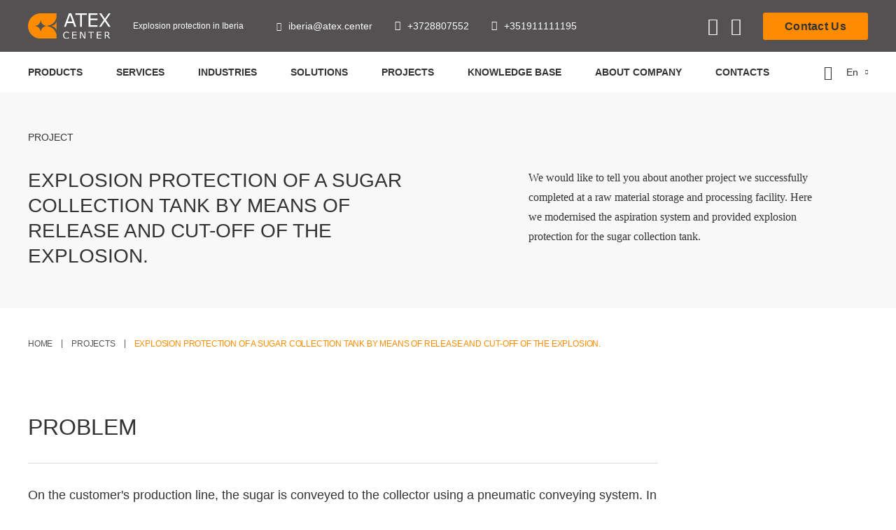

--- FILE ---
content_type: text/html; charset=UTF-8
request_url: https://atexcenter.es/project/explosion-protection-of-a-sugar-collection-tank-by-means-of-release-and-cut-off-of-the-explosion/
body_size: 18326
content:
<!doctype html>
<html lang="en">
<head>
<title>Explosion Protection Of A Sugar Collection Tank By Means Of Release And Cut-off Of The Explosion. | ATEX.CENTER Iberia</title>
    <meta charset="UTF-8">
    
    <meta name="viewport" content="width=device-width, initial-scale=1, maximum-scale=1">
    <meta name="format-detection" content="telephone=no">
    <meta name="theme-color" content="#fff">
        <link rel="preconnect" href="https://atexcenter.es/wp-content/themes/atex-center/assets/build/css/fonts/Montserrat.css" crossorigin/>
    <link rel="preload" as="style" href="https://atexcenter.es/wp-content/themes/atex-center/assets/build/css/fonts/Montserrat.css"/>
    <link rel="stylesheet" media="print" onload="this.onload=null;this.removeAttribute('media');"
          href="https://atexcenter.es/wp-content/themes/atex-center/assets/build/css/fonts/Montserrat.css"/>
    <link rel="preconnect" href="https://atexcenter.es/wp-content/themes/atex-center/assets/build/css/fonts/Circe.css" crossorigin/>
    <link rel="preload" as="style" href="https://atexcenter.es/wp-content/themes/atex-center/assets/build/css/fonts/Circe.css"/>
    <link rel="stylesheet" media="print" onload="this.onload=null;this.removeAttribute('media');"
          href="https://atexcenter.es/wp-content/themes/atex-center/assets/build/css/fonts/Circe.css"/>
    <script>
        function setVariables() {
            document.documentElement.style.setProperty('--window-height', window.innerHeight + 'px');
            document.documentElement.style.setProperty('--window-width', window.innerWidth + 'px');
        }

        setVariables();
        window.addEventListener('resize', function () {
            setVariables();
        });
    </script>
<meta name="google-site-verification" content="QQLx0u8UiBBMH7Ap_7fL1kYFBFsOXVIVYSkC1F9RCi0" />

<!-- Google Tag Manager -->
<script>(function(w,d,s,l,i){w[l]=w[l]||[];w[l].push({'gtm.start':
new Date().getTime(),event:'gtm.js'});var f=d.getElementsByTagName(s)[0],
j=d.createElement(s),dl=l!='dataLayer'?'&l='+l:'';j.async=true;j.src=
'https://www.googletagmanager.com/gtm.js?id='+i+dl;f.parentNode.insertBefore(j,f);
})(window,document,'script','dataLayer','GTM-NSS82VH');</script>
<!-- End Google Tag Manager -->
<!-- Yandex.Metrika counter -->
<script type="text/javascript" >
   (function(m,e,t,r,i,k,a){m[i]=m[i]||function(){(m[i].a=m[i].a||[]).push(arguments)};
   m[i].l=1*new Date();
   for (var j = 0; j < document.scripts.length; j++) {if (document.scripts[j].src === r) { return; }}
   k=e.createElement(t),a=e.getElementsByTagName(t)[0],k.async=1,k.src=r,a.parentNode.insertBefore(k,a)})
   (window, document, "script", "https://mc.yandex.ru/metrika/tag.js", "ym");

   ym(98699464, "init", {
        clickmap:true,
        trackLinks:true,
        accurateTrackBounce:true,
        webvisor:true
   });
</script>
<noscript><div><img src="https://mc.yandex.ru/watch/98699464" style="position:absolute; left:-9999px;" alt="" /></div></noscript>
<!-- /Yandex.Metrika counter -->

    <!-- BEGIN PLERDY A/B TESTING CODE -->
<script type="text/javascript">
    var _suid=56863;
</script>
<script async type="text/javascript" src="https://a.plerdy.com/public/js/click/plerdy_ab-min.js?v=455e551"></script>
<!-- END PLERDY A/B TESTING CODE --><link rel="alternate" href="https://atexcenter.es/project/explosion-protection-of-a-sugar-collection-tank-by-means-of-release-and-cut-off-of-the-explosion/" hreflang="en" />
<link rel="alternate" href="https://atexcenter.es/proyecto/proteccion-contra-explosiones-del-colector-de-azucar-mediante-la-liberacion-y-corte-de-la-explosion/" hreflang="es" />
<link rel="alternate" href="https://atexcenter.es/project/protecao-contra-a-explosao-do-coletor-de-acucar-atraves-da-libertacao-e-do-corte-da-explosa/" hreflang="pt" />

<!-- Search Engine Optimization by Rank Math - https://rankmath.com/ -->
<meta name="robots" content="follow, index, max-snippet:-1, max-video-preview:-1, max-image-preview:standard"/>
<link rel="canonical" href="https://atexcenter.es/project/explosion-protection-of-a-sugar-collection-tank-by-means-of-release-and-cut-off-of-the-explosion/" />
<meta property="og:locale" content="en_US" />
<meta property="og:type" content="article" />
<meta property="og:title" content="Explosion Protection Of A Sugar Collection Tank By Means Of Release And Cut-off Of The Explosion. | ATEX.CENTER Iberia" />
<meta property="og:description" content="Problem On the customer&#8217;s production line, the sugar is conveyed to the collector using a pneumatic conveying system. In the process, a cloud of icing sugar forms, which combines with air to form an explosive mixture. Due to the dusty sugars, the pneumatic conveying section and the collection system have been classified as ZONE_20 in [&hellip;]" />
<meta property="og:url" content="https://atexcenter.es/project/explosion-protection-of-a-sugar-collection-tank-by-means-of-release-and-cut-off-of-the-explosion/" />
<meta property="og:site_name" content="ATEX.CENTER Iberia" />
<meta property="og:updated_time" content="2023-07-07T18:52:53+02:00" />
<meta property="og:image" content="https://atexcenter.es/wp-content/uploads/2023/02/vzryvozashita_sbornika_sahara-1.jpg" />
<meta property="og:image:secure_url" content="https://atexcenter.es/wp-content/uploads/2023/02/vzryvozashita_sbornika_sahara-1.jpg" />
<meta property="og:image:width" content="1280" />
<meta property="og:image:height" content="960" />
<meta property="og:image:alt" content="vzryvozashita_sbornika_sahara" />
<meta property="og:image:type" content="image/jpeg" />
<meta property="article:published_time" content="2023-04-12T19:14:46+02:00" />
<meta property="article:modified_time" content="2023-07-07T18:52:53+02:00" />
<meta name="twitter:card" content="summary_large_image" />
<meta name="twitter:title" content="Explosion Protection Of A Sugar Collection Tank By Means Of Release And Cut-off Of The Explosion. | ATEX.CENTER Iberia" />
<meta name="twitter:description" content="Problem On the customer&#8217;s production line, the sugar is conveyed to the collector using a pneumatic conveying system. In the process, a cloud of icing sugar forms, which combines with air to form an explosive mixture. Due to the dusty sugars, the pneumatic conveying section and the collection system have been classified as ZONE_20 in [&hellip;]" />
<meta name="twitter:image" content="https://atexcenter.es/wp-content/uploads/2023/02/vzryvozashita_sbornika_sahara-1.jpg" />
<script type="application/ld+json" class="rank-math-schema">{"@context":"https://schema.org","@graph":[{"@type":"Place","@id":"https://atexcenter.es/#place","address":{"@type":"PostalAddress","streetAddress":"J\u00f5e 4C, Harju maakond","addressLocality":"Keslinna linaosa","addressRegion":"Tallinn","postalCode":"10151","addressCountry":"Estonia"}},{"@type":"Organization","@id":"https://atexcenter.es/#organization","name":"Viravix Group O\u00dc","url":"https://atex.center/","email":"eu@atex.center","address":{"@type":"PostalAddress","streetAddress":"J\u00f5e 4C, Harju maakond","addressLocality":"Keslinna linaosa","addressRegion":"Tallinn","postalCode":"10151","addressCountry":"Estonia"},"logo":{"@type":"ImageObject","@id":"https://atexcenter.es/#logo","url":"https://atexcenter.es/wp-content/uploads/2023/01/logo.svg","contentUrl":"https://atexcenter.es/wp-content/uploads/2023/01/logo.svg","caption":"ATEX.CENTER Iberia","inLanguage":"en-US","width":"0","height":"0"},"contactPoint":[{"@type":"ContactPoint","telephone":"+3728807552","contactType":"customer support"},{"@type":"ContactPoint","telephone":"+37282622222","contactType":"customer support"}],"location":{"@id":"https://atexcenter.es/#place"}},{"@type":"WebSite","@id":"https://atexcenter.es/#website","url":"https://atexcenter.es","name":"ATEX.CENTER Iberia","alternateName":"ATEX.CENTER IBERIA","publisher":{"@id":"https://atexcenter.es/#organization"},"inLanguage":"en-US"},{"@type":"ImageObject","@id":"https://atexcenter.es/wp-content/uploads/2023/02/vzryvozashita_sbornika_sahara-1.jpg","url":"https://atexcenter.es/wp-content/uploads/2023/02/vzryvozashita_sbornika_sahara-1.jpg","width":"1280","height":"960","caption":"vzryvozashita_sbornika_sahara","inLanguage":"en-US"},{"@type":"WebPage","@id":"https://atexcenter.es/project/explosion-protection-of-a-sugar-collection-tank-by-means-of-release-and-cut-off-of-the-explosion/#webpage","url":"https://atexcenter.es/project/explosion-protection-of-a-sugar-collection-tank-by-means-of-release-and-cut-off-of-the-explosion/","name":"Explosion Protection Of A Sugar Collection Tank By Means Of Release And Cut-off Of The Explosion. | ATEX.CENTER Iberia","datePublished":"2023-04-12T19:14:46+02:00","dateModified":"2023-07-07T18:52:53+02:00","isPartOf":{"@id":"https://atexcenter.es/#website"},"primaryImageOfPage":{"@id":"https://atexcenter.es/wp-content/uploads/2023/02/vzryvozashita_sbornika_sahara-1.jpg"},"inLanguage":"en-US"},{"@type":"Person","@id":"https://atexcenter.es/project/explosion-protection-of-a-sugar-collection-tank-by-means-of-release-and-cut-off-of-the-explosion/#author","name":"admin","image":{"@type":"ImageObject","@id":"https://secure.gravatar.com/avatar/192ad25e3d16b688bdb44fba59302d7f85672fbb615fad62511250e746901b97?s=96&amp;d=mm&amp;r=g","url":"https://secure.gravatar.com/avatar/192ad25e3d16b688bdb44fba59302d7f85672fbb615fad62511250e746901b97?s=96&amp;d=mm&amp;r=g","caption":"admin","inLanguage":"en-US"},"sameAs":["https://atexcenter.es/"],"worksFor":{"@id":"https://atexcenter.es/#organization"}},{"@type":"Article","headline":"Explosion Protection Of A Sugar Collection Tank By Means Of Release And Cut-off Of The Explosion. |","datePublished":"2023-04-12T19:14:46+02:00","dateModified":"2023-07-07T18:52:53+02:00","author":{"@id":"https://atexcenter.es/project/explosion-protection-of-a-sugar-collection-tank-by-means-of-release-and-cut-off-of-the-explosion/#author","name":"admin"},"publisher":{"@id":"https://atexcenter.es/#organization"},"description":"On the customer's production line, the sugar is conveyed to the collector using a pneumatic conveying system. In the process, a cloud of icing sugar forms, which combines with air to form an explosive mixture. Due to the dusty sugars, the pneumatic conveying section and the collection system have been classified as ZONE_20 in accordance with ATEX.","name":"Explosion Protection Of A Sugar Collection Tank By Means Of Release And Cut-off Of The Explosion. |","@id":"https://atexcenter.es/project/explosion-protection-of-a-sugar-collection-tank-by-means-of-release-and-cut-off-of-the-explosion/#richSnippet","isPartOf":{"@id":"https://atexcenter.es/project/explosion-protection-of-a-sugar-collection-tank-by-means-of-release-and-cut-off-of-the-explosion/#webpage"},"image":{"@id":"https://atexcenter.es/wp-content/uploads/2023/02/vzryvozashita_sbornika_sahara-1.jpg"},"inLanguage":"en-US","mainEntityOfPage":{"@id":"https://atexcenter.es/project/explosion-protection-of-a-sugar-collection-tank-by-means-of-release-and-cut-off-of-the-explosion/#webpage"}}]}</script>
<!-- /Rank Math WordPress SEO plugin -->

<link rel="alternate" title="oEmbed (JSON)" type="application/json+oembed" href="https://atexcenter.es/wp-json/oembed/1.0/embed?url=https%3A%2F%2Fatexcenter.es%2Fproject%2Fexplosion-protection-of-a-sugar-collection-tank-by-means-of-release-and-cut-off-of-the-explosion%2F" />
<link rel="alternate" title="oEmbed (XML)" type="text/xml+oembed" href="https://atexcenter.es/wp-json/oembed/1.0/embed?url=https%3A%2F%2Fatexcenter.es%2Fproject%2Fexplosion-protection-of-a-sugar-collection-tank-by-means-of-release-and-cut-off-of-the-explosion%2F&#038;format=xml" />
<style id='wp-img-auto-sizes-contain-inline-css' type='text/css'>
img:is([sizes=auto i],[sizes^="auto," i]){contain-intrinsic-size:3000px 1500px}
/*# sourceURL=wp-img-auto-sizes-contain-inline-css */
</style>
<style id='wp-block-library-inline-css' type='text/css'>
:root{--wp-block-synced-color:#7a00df;--wp-block-synced-color--rgb:122,0,223;--wp-bound-block-color:var(--wp-block-synced-color);--wp-editor-canvas-background:#ddd;--wp-admin-theme-color:#007cba;--wp-admin-theme-color--rgb:0,124,186;--wp-admin-theme-color-darker-10:#006ba1;--wp-admin-theme-color-darker-10--rgb:0,107,160.5;--wp-admin-theme-color-darker-20:#005a87;--wp-admin-theme-color-darker-20--rgb:0,90,135;--wp-admin-border-width-focus:2px}@media (min-resolution:192dpi){:root{--wp-admin-border-width-focus:1.5px}}.wp-element-button{cursor:pointer}:root .has-very-light-gray-background-color{background-color:#eee}:root .has-very-dark-gray-background-color{background-color:#313131}:root .has-very-light-gray-color{color:#eee}:root .has-very-dark-gray-color{color:#313131}:root .has-vivid-green-cyan-to-vivid-cyan-blue-gradient-background{background:linear-gradient(135deg,#00d084,#0693e3)}:root .has-purple-crush-gradient-background{background:linear-gradient(135deg,#34e2e4,#4721fb 50%,#ab1dfe)}:root .has-hazy-dawn-gradient-background{background:linear-gradient(135deg,#faaca8,#dad0ec)}:root .has-subdued-olive-gradient-background{background:linear-gradient(135deg,#fafae1,#67a671)}:root .has-atomic-cream-gradient-background{background:linear-gradient(135deg,#fdd79a,#004a59)}:root .has-nightshade-gradient-background{background:linear-gradient(135deg,#330968,#31cdcf)}:root .has-midnight-gradient-background{background:linear-gradient(135deg,#020381,#2874fc)}:root{--wp--preset--font-size--normal:16px;--wp--preset--font-size--huge:42px}.has-regular-font-size{font-size:1em}.has-larger-font-size{font-size:2.625em}.has-normal-font-size{font-size:var(--wp--preset--font-size--normal)}.has-huge-font-size{font-size:var(--wp--preset--font-size--huge)}.has-text-align-center{text-align:center}.has-text-align-left{text-align:left}.has-text-align-right{text-align:right}.has-fit-text{white-space:nowrap!important}#end-resizable-editor-section{display:none}.aligncenter{clear:both}.items-justified-left{justify-content:flex-start}.items-justified-center{justify-content:center}.items-justified-right{justify-content:flex-end}.items-justified-space-between{justify-content:space-between}.screen-reader-text{border:0;clip-path:inset(50%);height:1px;margin:-1px;overflow:hidden;padding:0;position:absolute;width:1px;word-wrap:normal!important}.screen-reader-text:focus{background-color:#ddd;clip-path:none;color:#444;display:block;font-size:1em;height:auto;left:5px;line-height:normal;padding:15px 23px 14px;text-decoration:none;top:5px;width:auto;z-index:100000}html :where(.has-border-color){border-style:solid}html :where([style*=border-top-color]){border-top-style:solid}html :where([style*=border-right-color]){border-right-style:solid}html :where([style*=border-bottom-color]){border-bottom-style:solid}html :where([style*=border-left-color]){border-left-style:solid}html :where([style*=border-width]){border-style:solid}html :where([style*=border-top-width]){border-top-style:solid}html :where([style*=border-right-width]){border-right-style:solid}html :where([style*=border-bottom-width]){border-bottom-style:solid}html :where([style*=border-left-width]){border-left-style:solid}html :where(img[class*=wp-image-]){height:auto;max-width:100%}:where(figure){margin:0 0 1em}html :where(.is-position-sticky){--wp-admin--admin-bar--position-offset:var(--wp-admin--admin-bar--height,0px)}@media screen and (max-width:600px){html :where(.is-position-sticky){--wp-admin--admin-bar--position-offset:0px}}

/*# sourceURL=wp-block-library-inline-css */
</style><style id='global-styles-inline-css' type='text/css'>
:root{--wp--preset--aspect-ratio--square: 1;--wp--preset--aspect-ratio--4-3: 4/3;--wp--preset--aspect-ratio--3-4: 3/4;--wp--preset--aspect-ratio--3-2: 3/2;--wp--preset--aspect-ratio--2-3: 2/3;--wp--preset--aspect-ratio--16-9: 16/9;--wp--preset--aspect-ratio--9-16: 9/16;--wp--preset--color--black: #000000;--wp--preset--color--cyan-bluish-gray: #abb8c3;--wp--preset--color--white: #ffffff;--wp--preset--color--pale-pink: #f78da7;--wp--preset--color--vivid-red: #cf2e2e;--wp--preset--color--luminous-vivid-orange: #ff6900;--wp--preset--color--luminous-vivid-amber: #fcb900;--wp--preset--color--light-green-cyan: #7bdcb5;--wp--preset--color--vivid-green-cyan: #00d084;--wp--preset--color--pale-cyan-blue: #8ed1fc;--wp--preset--color--vivid-cyan-blue: #0693e3;--wp--preset--color--vivid-purple: #9b51e0;--wp--preset--gradient--vivid-cyan-blue-to-vivid-purple: linear-gradient(135deg,rgb(6,147,227) 0%,rgb(155,81,224) 100%);--wp--preset--gradient--light-green-cyan-to-vivid-green-cyan: linear-gradient(135deg,rgb(122,220,180) 0%,rgb(0,208,130) 100%);--wp--preset--gradient--luminous-vivid-amber-to-luminous-vivid-orange: linear-gradient(135deg,rgb(252,185,0) 0%,rgb(255,105,0) 100%);--wp--preset--gradient--luminous-vivid-orange-to-vivid-red: linear-gradient(135deg,rgb(255,105,0) 0%,rgb(207,46,46) 100%);--wp--preset--gradient--very-light-gray-to-cyan-bluish-gray: linear-gradient(135deg,rgb(238,238,238) 0%,rgb(169,184,195) 100%);--wp--preset--gradient--cool-to-warm-spectrum: linear-gradient(135deg,rgb(74,234,220) 0%,rgb(151,120,209) 20%,rgb(207,42,186) 40%,rgb(238,44,130) 60%,rgb(251,105,98) 80%,rgb(254,248,76) 100%);--wp--preset--gradient--blush-light-purple: linear-gradient(135deg,rgb(255,206,236) 0%,rgb(152,150,240) 100%);--wp--preset--gradient--blush-bordeaux: linear-gradient(135deg,rgb(254,205,165) 0%,rgb(254,45,45) 50%,rgb(107,0,62) 100%);--wp--preset--gradient--luminous-dusk: linear-gradient(135deg,rgb(255,203,112) 0%,rgb(199,81,192) 50%,rgb(65,88,208) 100%);--wp--preset--gradient--pale-ocean: linear-gradient(135deg,rgb(255,245,203) 0%,rgb(182,227,212) 50%,rgb(51,167,181) 100%);--wp--preset--gradient--electric-grass: linear-gradient(135deg,rgb(202,248,128) 0%,rgb(113,206,126) 100%);--wp--preset--gradient--midnight: linear-gradient(135deg,rgb(2,3,129) 0%,rgb(40,116,252) 100%);--wp--preset--font-size--small: 13px;--wp--preset--font-size--medium: 20px;--wp--preset--font-size--large: 36px;--wp--preset--font-size--x-large: 42px;--wp--preset--spacing--20: 0.44rem;--wp--preset--spacing--30: 0.67rem;--wp--preset--spacing--40: 1rem;--wp--preset--spacing--50: 1.5rem;--wp--preset--spacing--60: 2.25rem;--wp--preset--spacing--70: 3.38rem;--wp--preset--spacing--80: 5.06rem;--wp--preset--shadow--natural: 6px 6px 9px rgba(0, 0, 0, 0.2);--wp--preset--shadow--deep: 12px 12px 50px rgba(0, 0, 0, 0.4);--wp--preset--shadow--sharp: 6px 6px 0px rgba(0, 0, 0, 0.2);--wp--preset--shadow--outlined: 6px 6px 0px -3px rgb(255, 255, 255), 6px 6px rgb(0, 0, 0);--wp--preset--shadow--crisp: 6px 6px 0px rgb(0, 0, 0);}:where(.is-layout-flex){gap: 0.5em;}:where(.is-layout-grid){gap: 0.5em;}body .is-layout-flex{display: flex;}.is-layout-flex{flex-wrap: wrap;align-items: center;}.is-layout-flex > :is(*, div){margin: 0;}body .is-layout-grid{display: grid;}.is-layout-grid > :is(*, div){margin: 0;}:where(.wp-block-columns.is-layout-flex){gap: 2em;}:where(.wp-block-columns.is-layout-grid){gap: 2em;}:where(.wp-block-post-template.is-layout-flex){gap: 1.25em;}:where(.wp-block-post-template.is-layout-grid){gap: 1.25em;}.has-black-color{color: var(--wp--preset--color--black) !important;}.has-cyan-bluish-gray-color{color: var(--wp--preset--color--cyan-bluish-gray) !important;}.has-white-color{color: var(--wp--preset--color--white) !important;}.has-pale-pink-color{color: var(--wp--preset--color--pale-pink) !important;}.has-vivid-red-color{color: var(--wp--preset--color--vivid-red) !important;}.has-luminous-vivid-orange-color{color: var(--wp--preset--color--luminous-vivid-orange) !important;}.has-luminous-vivid-amber-color{color: var(--wp--preset--color--luminous-vivid-amber) !important;}.has-light-green-cyan-color{color: var(--wp--preset--color--light-green-cyan) !important;}.has-vivid-green-cyan-color{color: var(--wp--preset--color--vivid-green-cyan) !important;}.has-pale-cyan-blue-color{color: var(--wp--preset--color--pale-cyan-blue) !important;}.has-vivid-cyan-blue-color{color: var(--wp--preset--color--vivid-cyan-blue) !important;}.has-vivid-purple-color{color: var(--wp--preset--color--vivid-purple) !important;}.has-black-background-color{background-color: var(--wp--preset--color--black) !important;}.has-cyan-bluish-gray-background-color{background-color: var(--wp--preset--color--cyan-bluish-gray) !important;}.has-white-background-color{background-color: var(--wp--preset--color--white) !important;}.has-pale-pink-background-color{background-color: var(--wp--preset--color--pale-pink) !important;}.has-vivid-red-background-color{background-color: var(--wp--preset--color--vivid-red) !important;}.has-luminous-vivid-orange-background-color{background-color: var(--wp--preset--color--luminous-vivid-orange) !important;}.has-luminous-vivid-amber-background-color{background-color: var(--wp--preset--color--luminous-vivid-amber) !important;}.has-light-green-cyan-background-color{background-color: var(--wp--preset--color--light-green-cyan) !important;}.has-vivid-green-cyan-background-color{background-color: var(--wp--preset--color--vivid-green-cyan) !important;}.has-pale-cyan-blue-background-color{background-color: var(--wp--preset--color--pale-cyan-blue) !important;}.has-vivid-cyan-blue-background-color{background-color: var(--wp--preset--color--vivid-cyan-blue) !important;}.has-vivid-purple-background-color{background-color: var(--wp--preset--color--vivid-purple) !important;}.has-black-border-color{border-color: var(--wp--preset--color--black) !important;}.has-cyan-bluish-gray-border-color{border-color: var(--wp--preset--color--cyan-bluish-gray) !important;}.has-white-border-color{border-color: var(--wp--preset--color--white) !important;}.has-pale-pink-border-color{border-color: var(--wp--preset--color--pale-pink) !important;}.has-vivid-red-border-color{border-color: var(--wp--preset--color--vivid-red) !important;}.has-luminous-vivid-orange-border-color{border-color: var(--wp--preset--color--luminous-vivid-orange) !important;}.has-luminous-vivid-amber-border-color{border-color: var(--wp--preset--color--luminous-vivid-amber) !important;}.has-light-green-cyan-border-color{border-color: var(--wp--preset--color--light-green-cyan) !important;}.has-vivid-green-cyan-border-color{border-color: var(--wp--preset--color--vivid-green-cyan) !important;}.has-pale-cyan-blue-border-color{border-color: var(--wp--preset--color--pale-cyan-blue) !important;}.has-vivid-cyan-blue-border-color{border-color: var(--wp--preset--color--vivid-cyan-blue) !important;}.has-vivid-purple-border-color{border-color: var(--wp--preset--color--vivid-purple) !important;}.has-vivid-cyan-blue-to-vivid-purple-gradient-background{background: var(--wp--preset--gradient--vivid-cyan-blue-to-vivid-purple) !important;}.has-light-green-cyan-to-vivid-green-cyan-gradient-background{background: var(--wp--preset--gradient--light-green-cyan-to-vivid-green-cyan) !important;}.has-luminous-vivid-amber-to-luminous-vivid-orange-gradient-background{background: var(--wp--preset--gradient--luminous-vivid-amber-to-luminous-vivid-orange) !important;}.has-luminous-vivid-orange-to-vivid-red-gradient-background{background: var(--wp--preset--gradient--luminous-vivid-orange-to-vivid-red) !important;}.has-very-light-gray-to-cyan-bluish-gray-gradient-background{background: var(--wp--preset--gradient--very-light-gray-to-cyan-bluish-gray) !important;}.has-cool-to-warm-spectrum-gradient-background{background: var(--wp--preset--gradient--cool-to-warm-spectrum) !important;}.has-blush-light-purple-gradient-background{background: var(--wp--preset--gradient--blush-light-purple) !important;}.has-blush-bordeaux-gradient-background{background: var(--wp--preset--gradient--blush-bordeaux) !important;}.has-luminous-dusk-gradient-background{background: var(--wp--preset--gradient--luminous-dusk) !important;}.has-pale-ocean-gradient-background{background: var(--wp--preset--gradient--pale-ocean) !important;}.has-electric-grass-gradient-background{background: var(--wp--preset--gradient--electric-grass) !important;}.has-midnight-gradient-background{background: var(--wp--preset--gradient--midnight) !important;}.has-small-font-size{font-size: var(--wp--preset--font-size--small) !important;}.has-medium-font-size{font-size: var(--wp--preset--font-size--medium) !important;}.has-large-font-size{font-size: var(--wp--preset--font-size--large) !important;}.has-x-large-font-size{font-size: var(--wp--preset--font-size--x-large) !important;}
/*# sourceURL=global-styles-inline-css */
</style>

<style id='classic-theme-styles-inline-css' type='text/css'>
/*! This file is auto-generated */
.wp-block-button__link{color:#fff;background-color:#32373c;border-radius:9999px;box-shadow:none;text-decoration:none;padding:calc(.667em + 2px) calc(1.333em + 2px);font-size:1.125em}.wp-block-file__button{background:#32373c;color:#fff;text-decoration:none}
/*# sourceURL=/wp-includes/css/classic-themes.min.css */
</style>
<link rel='stylesheet' id='cmplz-general-css' href='https://atexcenter.es/wp-content/plugins/complianz-gdpr-premium/assets/css/cookieblocker.min.css?ver=1751880611'  media='all' />
<link rel='stylesheet' id='app-style-libs-css' href='https://atexcenter.es/wp-content/themes/atex-center/assets/build/css/libs.css?ver=0.1.51'  media='all' />
<link rel='stylesheet' id='app-style-style-css' href='https://atexcenter.es/wp-content/themes/atex-center/assets/build/css/style.css?ver=0.1.51'  media='all' />
<link rel='stylesheet' id='app-style-common-css' href='https://atexcenter.es/wp-content/themes/atex-center/style.css?ver=0.1.51'  media='all' />
<script  src="https://atexcenter.es/wp-content/plugins/wp-yandex-metrika/assets/YmEc.min.js?ver=1.2.1" id="wp-yandex-metrika_YmEc-js"></script>
<script  id="wp-yandex-metrika_YmEc-js-after">
/* <![CDATA[ */
window.tmpwpym={datalayername:'dataLayer',counters:JSON.parse('[{"number":"98699464","webvisor":"1"}]'),targets:JSON.parse('[]')};
//# sourceURL=wp-yandex-metrika_YmEc-js-after
/* ]]> */
</script>
<script  src="https://atexcenter.es/wp-includes/js/jquery/jquery.min.js?ver=3.7.1" id="jquery-core-js"></script>
<script  src="https://atexcenter.es/wp-includes/js/jquery/jquery-migrate.min.js?ver=3.4.1" id="jquery-migrate-js"></script>
<script  src="https://atexcenter.es/wp-content/plugins/wp-yandex-metrika/assets/frontend.min.js?ver=1.2.1" id="wp-yandex-metrika_frontend-js"></script>
<link rel="https://api.w.org/" href="https://atexcenter.es/wp-json/" /><link rel="EditURI" type="application/rsd+xml" title="RSD" href="https://atexcenter.es/xmlrpc.php?rsd" />
<meta name="generator" content="WordPress 6.9" />
<link rel='shortlink' href='https://atexcenter.es/?p=2081' />
<meta name="verification" content="f612c7d25f5690ad41496fcfdbf8d1" />			<style>.cmplz-hidden {
					display: none !important;
				}</style>        <!-- Yandex.Metrica counter -->
        <script type="text/javascript">
            (function (m, e, t, r, i, k, a) {
                m[i] = m[i] || function () {
                    (m[i].a = m[i].a || []).push(arguments)
                };
                m[i].l = 1 * new Date();
                k = e.createElement(t), a = e.getElementsByTagName(t)[0], k.async = 1, k.src = r, a.parentNode.insertBefore(k, a)
            })

            (window, document, "script", "https://mc.yandex.ru/metrika/tag.js", "ym");

            ym("98699464", "init", {
                clickmap: true,
                trackLinks: true,
                accurateTrackBounce: true,
                webvisor: true,
                ecommerce: "dataLayer",
                params: {
                    __ym: {
                        "ymCmsPlugin": {
                            "cms": "wordpress",
                            "cmsVersion":"6.9",
                            "pluginVersion": "1.2.1",
                            "ymCmsRip": "1301017733"
                        }
                    }
                }
            });
        </script>
        <!-- /Yandex.Metrica counter -->
        <link rel="icon" href="https://atexcenter.es/wp-content/uploads/2023/01/favicon.png" sizes="32x32" />
<link rel="icon" href="https://atexcenter.es/wp-content/uploads/2023/01/favicon.png" sizes="192x192" />
<link rel="apple-touch-icon" href="https://atexcenter.es/wp-content/uploads/2023/01/favicon.png" />
<meta name="msapplication-TileImage" content="https://atexcenter.es/wp-content/uploads/2023/01/favicon.png" />
		<style type="text/css" id="wp-custom-css">
			.pum-container.popmake.theme-2489.size-custom.pum-position-fixed.active.fixed.custom-position{
	    border: 7px solid #666666 !important;
	padding:40px 15px 40px 15px !important;
	box-shadow:unset;
}

.pum-content.popmake-content{
	line-height:1.8
}		</style>
		</head>
<body>
<!-- Yandex.Metrika counter -->

<noscript>
    <div><img src="https://mc.yandex.ru/watch/88899072" style="position:absolute; left:-9999px;" alt=""/></div>
</noscript>
<!-- /Yandex.Metrika counter -->
<!-- Google Tag Manager (noscript) -->
<noscript><iframe src="https://www.googletagmanager.com/ns.html?id=GTM-NSS82VH"
height="0" width="0" style="display:none;visibility:hidden"></iframe></noscript>
<!-- End Google Tag Manager (noscript) -->
<!-- BEGIN  wrapper-->
<div class="wrapper">
    <header class="header">
        <div class="header-top">
            <div class="container">
                <div class="header-inner">
                    <div class="header-left">
                        <div class="logo">
                                                        <a href="https://atexcenter.es/en">
                                <img src="https://atexcenter.es/wp-content/uploads/2023/01/logo.svg" alt="ATEX.CENTER Iberia">
                            </a>
                        </div>
                        <div class="slogan">Explosion protection in Iberia</div>
                    </div>
                    <div class="header-contacts">
                        <p><a href="mailto:iberia@atex.center"><span
                                        class="icon icon-i-email"></span>iberia@atex.center</a></p>
                                                    <p><a href="tel:+3728807552"><span
                                            class="icon icon-i-phone"></span>+3728807552</a></p>
                                                    <p><a href="tel:+351911111195"><span
                                            class="icon icon-i-phone"></span>+351911111195</a></p>
                                            </div>
                    <div class="header-right">
                        <div class="header-socials">
                                                            <a href=" https://www.youtube.com/@atexcenter/about" target="_blank" rel="nofollow"><span
                                            class="icon icon-soc-youtube"></span></a>
                                                                                        <a href="https://www.linkedin.com/showcase/atexcenter-es/" target="_blank" rel="nofollow"><span
                                            class="icon icon-soc-linkedin"></span></a>
                            														
														
                        </div>
                        <div class="header-feedback">
                            <a href="#modal-feedback" class="btn" data-fancybox>Contact Us</a>
                        </div>
                    </div>
                    <div class="menu-toggle js-menu-toggle">
                        <span class="icon icon-i-menu"></span>
                    </div>
                </div>
            </div>
        </div>
        <div class="header-bottom">
            <div class="container">
                <div class="header-close js-header-close">
                    <span class="icon icon-i-close-rect"></span>
                </div>
                <div class="header-inner">
                    <div class="header-mobile">
                        <div class="logo">
                            <a href="https://atexcenter.es/en">
                                <img src="https://atexcenter.es/wp-content/uploads/2023/01/logo-dark.png" alt="ATEX.CENTER Iberia">
                            </a>
                        </div>
                    </div>
                    <div class="top-menu">
                        <ul id="menu-glavnoe-menyu-english" class=""><li id="menu-item-2161" class="menu-item menu-item-type-post_type menu-item-object-page menu-item-has-children menu-item-2161"><a href="https://atexcenter.es/product-catalog/">Products</a>
<span class="icon icon-i-arr-down js-submenu"></span><div class="submenu"><div class="submenu-box"><ul class="sub-menu">
	<li id="menu-item-3051" class="menu-item menu-item-type-custom menu-item-object-custom menu-item-3051"><a href="https://atexcenter.es/catalog/rupture-discs/">Rupture discs</a></li>
	<li id="menu-item-2591" class="menu-item menu-item-type-custom menu-item-object-custom menu-item-2591"><a href="https://atexcenter.es/product_tag/releasing-the-explosion/">Releasing the Explosion</a></li>
	<li id="menu-item-2590" class="menu-item menu-item-type-custom menu-item-object-custom menu-item-2590"><a href="https://atexcenter.es/product_tag/explosion-containment/">Explosion containment</a></li>
	<li id="menu-item-2588" class="menu-item menu-item-type-custom menu-item-object-custom menu-item-2588"><a href="https://atexcenter.es/product_tag/flameless-explosion-venting/">Flameless explosion venting</a></li>
	<li id="menu-item-2592" class="menu-item menu-item-type-custom menu-item-object-custom menu-item-2592"><a href="https://atexcenter.es/product_tag/explosion-suppression/">Explosion suppression</a></li>
	<li id="menu-item-2589" class="menu-item menu-item-type-custom menu-item-object-custom menu-item-2589"><a href="https://atexcenter.es/product_tag/explosion-protection-of-elevators/">Explosion protection of elevators</a></li>
	<li id="menu-item-3222" class="menu-item menu-item-type-post_type menu-item-object-page menu-item-3222"><a href="https://atexcenter.es/documents/">Documents</a></li>
</ul></div></div>
</li>
<li id="menu-item-2150" class="menu-item menu-item-type-post_type menu-item-object-page menu-item-has-children menu-item-2150"><a href="https://atexcenter.es/services/">Services</a>
<span class="icon icon-i-arr-down js-submenu"></span><div class="submenu"><div class="submenu-box"><ul class="sub-menu">
	<li id="menu-item-2594" class="menu-item menu-item-type-custom menu-item-object-custom menu-item-2594"><a href="https://atexcenter.es/services/explosion-protection-documents-epd/">Explosion Protection Documents (EPD)</a></li>
	<li id="menu-item-2595" class="menu-item menu-item-type-custom menu-item-object-custom menu-item-2595"><a href="https://atexcenter.es/services/dust-lab-tests/">Dust testing</a></li>
	<li id="menu-item-2596" class="menu-item menu-item-type-custom menu-item-object-custom menu-item-2596"><a href="https://atexcenter.es/services/consulting-in-the-field-of-atex-explosion-protection/">Consulting in the field of ATEX explosion protection</a></li>
	<li id="menu-item-2597" class="menu-item menu-item-type-custom menu-item-object-custom menu-item-2597"><a href="https://atexcenter.es/services/turnkey-explosion-protection-system/">Turnkey explosion protection system</a></li>
	<li id="menu-item-2598" class="menu-item menu-item-type-custom menu-item-object-custom menu-item-2598"><a href="https://atexcenter.es/services/service-maintenance/">Maintenance service for explosion protection devices</a></li>
</ul></div></div>
</li>
<li id="menu-item-2151" class="menu-item menu-item-type-post_type menu-item-object-page menu-item-has-children menu-item-2151"><a href="https://atexcenter.es/industries/">INDUSTRIES</a>
<span class="icon icon-i-arr-down js-submenu"></span><div class="submenu"><div class="submenu-box"><ul class="sub-menu">
	<li id="menu-item-2599" class="menu-item menu-item-type-custom menu-item-object-custom menu-item-2599"><a href="https://atexcenter.es/industries/agricultural-industry/">Agricultural</a></li>
	<li id="menu-item-2600" class="menu-item menu-item-type-custom menu-item-object-custom menu-item-2600"><a href="https://atexcenter.es/industries/food-industry/">Food</a></li>
	<li id="menu-item-2601" class="menu-item menu-item-type-custom menu-item-object-custom menu-item-2601"><a href="https://atexcenter.es/industries/metal-industry/">Metal</a></li>
	<li id="menu-item-2602" class="menu-item menu-item-type-custom menu-item-object-custom menu-item-2602"><a href="https://atexcenter.es/industries/energy-industry/">Energy</a></li>
	<li id="menu-item-2603" class="menu-item menu-item-type-custom menu-item-object-custom menu-item-2603"><a href="https://atexcenter.es/industries/woodworking-industries/">Woodworking</a></li>
	<li id="menu-item-2604" class="menu-item menu-item-type-custom menu-item-object-custom menu-item-2604"><a href="https://atexcenter.es/industries/energy-industry/">Chemical and pharmaceutical</a></li>
</ul></div></div>
</li>
<li id="menu-item-2152" class="menu-item menu-item-type-post_type menu-item-object-page menu-item-has-children menu-item-2152"><a href="https://atexcenter.es/solutions/">Solutions</a>
<span class="icon icon-i-arr-down js-submenu"></span><div class="submenu"><div class="submenu-box"><ul class="sub-menu">
	<li id="menu-item-2605" class="menu-item menu-item-type-custom menu-item-object-custom menu-item-2605"><a href="https://atexcenter.es/solutions/explosion-protection-for-dryers/">Explosion protection for dryers</a></li>
	<li id="menu-item-2606" class="menu-item menu-item-type-custom menu-item-object-custom menu-item-2606"><a href="https://atexcenter.es/solutions/explosion-protection-for-tanks/">Explosion protection for tanks</a></li>
	<li id="menu-item-2607" class="menu-item menu-item-type-custom menu-item-object-custom menu-item-2607"><a href="https://atexcenter.es/solutions/explosion-protection-for-pneumatic-conveying-systems/">Explosion protection for pneumatic conveying systems</a></li>
	<li id="menu-item-2608" class="menu-item menu-item-type-custom menu-item-object-custom menu-item-2608"><a href="https://atexcenter.es/solutions/explosion-protection-for-aspiration-systems/">Explosion protection for aspiration systems</a></li>
	<li id="menu-item-2609" class="menu-item menu-item-type-custom menu-item-object-custom menu-item-2609"><a href="https://atexcenter.es/solutions/explosion-protection-for-elevators/">Explosion protection for elevators</a></li>
</ul></div></div>
</li>
<li id="menu-item-2181" class="menu-item menu-item-type-post_type menu-item-object-page menu-item-2181"><a href="https://atexcenter.es/projects/">Projects</a></li>
<li id="menu-item-2182" class="menu-item menu-item-type-post_type menu-item-object-page menu-item-has-children menu-item-2182"><a href="https://atexcenter.es/knowledge-base/">Knowledge base</a>
<span class="icon icon-i-arr-down js-submenu"></span><div class="submenu"><div class="submenu-box"><ul class="sub-menu">
	<li id="menu-item-2148" class="menu-item menu-item-type-post_type menu-item-object-page menu-item-2148"><a href="https://atexcenter.es/faq-2/">FAQ</a></li>
</ul></div></div>
</li>
<li id="menu-item-2186" class="menu-item menu-item-type-post_type menu-item-object-page menu-item-2186"><a href="https://atexcenter.es/about/">About company</a></li>
<li id="menu-item-2183" class="menu-item menu-item-type-post_type menu-item-object-page menu-item-2183"><a href="https://atexcenter.es/contacts-2/">Contacts</a></li>
</ul>                    </div>
                    <div class="header-action">
                        <div class="header-search">
                            <div class="header-search__title js-header-search">
                                <span class="icon icon-i-search"></span>
                            </div>
                            <div class="header-search__modal">
                                <div class="header-search__modal-box">
                                    <form role="search" method="get" action="https://atexcenter.es/en/">
    <div class="form-flex">
        <div class="form-button">
            <button type="submit"><span class="icon icon-i-search"></span></button>
        </div>
        <div class="form-group">
            <input type="search" placeholder="Search..." value="" name="s">
        </div>
    </div>
</form>                                </div>
                            </div>
                        </div>
                        <div class="header-lang">
                            <div class="header-lang__title js-header-lang">
                                <span>
                                    en                                </span>
                                <span class="icon icon-i-arr-down-rect"></span>
                            </div>
                            <div class="header-lang__modal">
                                <div class="header-lang__modal-box">
                                    <ul>
                                                                                            <li><a href="https://atexcenter.es/proyecto/proteccion-contra-explosiones-del-colector-de-azucar-mediante-la-liberacion-y-corte-de-la-explosion/">es</a></li>
                                                                                                    <li><a href="https://atexcenter.es/project/protecao-contra-a-explosao-do-coletor-de-acucar-atraves-da-libertacao-e-do-corte-da-explosa/">pt</a></li>
                                                                                    </ul>
                                </div>
                            </div>
                        </div>
                    </div>
                </div>
            </div>
        </div>
        <div class="header-overlay"></div>
    </header>
	
	<script>
    /*document.addEventListener("DOMContentLoaded", function () {
        document.querySelectorAll("form").forEach(form => {
            form.addEventListener("submit", function (event) {
                event.preventDefault(); // Останавливаем стандартную отправку формы

                let formData = new FormData(this); // Собираем данные формы

                fetch("../functions.php", {
                    method: "POST",
                    body: formData
                })
                    .then(response => response.json())
                    .then(result => {
                        alert(result.message); // Показываем результат отправки
                    })
                    .catch(error => {
                        console.error("Ошибка:", error);
                    });
            });
        });
    });*/

</script>

    <main class="main">
<div class="projectPage">
    <div class="banner banner-sm bg-light">
        <div class="container">
                        <div class="banner-inner">
                <div class="category">Project</div>
                <div class="heading">
                    <div class="title">
                        <h1 class="heading3">Explosion protection of a sugar collection tank by means of release and cut-off of the explosion.</h1>
                    </div>
                    <div class="subtitle">We would like to tell you about another project we successfully completed at a raw material storage and processing facility. Here we modernised the aspiration system and provided explosion protection for the sugar collection tank.</div>
                </div>
            </div>
        </div>
    </div>

    <div class="breadcrumbs">
        <div class="container">
                        <ul>
                <li><a href="https://atexcenter.es/en">Home</a></li>
                <li><a href="https://atexcenter.es/project/explosion-protection-of-a-sugar-collection-tank-by-means-of-release-and-cut-off-of-the-explosion/">Projects</a></li>
                <li>Explosion protection of a sugar collection tank by means of release and cut-off of the explosion.</li>
            </ul>
        </div>
    </div>

    <section class="section content">
        <div class="container">
            <div class="text">
                <h2>Problem</h2>
<hr>

<p>On the customer's production line, the sugar is conveyed to the collector using a pneumatic conveying system. In the process, a cloud of icing sugar forms, which combines with air to form an explosive mixture. Due to the dusty sugars, the pneumatic conveying section and the collection system have been classified as ZONE_20 in accordance with ATEX.</p>

<blockquote>For reference. Explosive Zone 20 is an area in which combustible dust in the form of a cloud is present continuously or partially during normal operation of equipment, in an amount capable of producing a concentration sufficient to produce an explosion of combustible or flammable dust in mixtures with air; and/or where layers of dust of arbitrary or excessive thickness may form. This may be clouds within the dust content area where dust can form explosive mixtures frequently or for long periods of time.</blockquote>

<p>The aspiration system installed at the customer's site was not able to cope with the sugar dust cloud. Sucrose has a tendency to stick together and due to insufficient ventilation capacity it was partially clogging the filters.</p>


<h2>Task</h2>
<hr>
<p>The customer commissioned us to provide explosion protection for the sugar collector and to upgrade the aspiration system. The project was carried out on a turnkey basis.</p>


<h2>Solution</h2>
<hr>
<p>We carried out the following work for the customer:</p>

<ul class="marker-list">
  <li class="success">Preparation of the technology project for the explosion protection system and modernisation of the aspiration system;</li>
  <li class="success">Supply of equipment from the manufacturer;</li>
  <li class="success">Installation and commissioning of the explosion protection system and the industrial aspiration system;</li>
  <li class="success">Commissioning of the equipment and putting it into operation.</li>

</ul>

<p><strong>All work was carried out in accordance with ATEX standards.</strong></p>

<h2>The result</h2>
<hr/>
<p>To protect against the explosion, we applied two methods:</p>

<ul class="style-list">

<li>Flameless release of explosion energy, as there were people working near the sugar collector all the time;</li>
  <li>Cutting off the explosion.</li>
</ul>

<p><a href="https://atex.center/product/flex-r/">We installed two FLEX R3 flame arresters.</a> These are flameless explosion release devices, rectangular in shape and with a curved surface. Due to their design, they are suitable for rooms with complex geometry and small dimensions.</p>

<p>The FLEX R3 flame arrestor consists of two main elements:</p>

<ol>
<li>Explosion protection panel. Used to release the energy of an explosion in the equipment to be protected into the surrounding area. In the event of an accident, the panel opens and releases the shock wave to the outside. As a result the pressure in the equipment drops to safe values and the structure is not destroyed. The "open/closed" position of the explosion panel is monitored by an alarm device.</li>

<li>External casing with scattering surface. This is a construction of special meshes which cool the blast wave and prevent the spread of open flames and burning particles. It is used to protect people and adjacent equipment when an explosion is released in enclosed spaces.</li>


</ol>

<p>Additionally, we have installed an <a href="https://atex.center/product/hrd-barrier/">HRD barrier </a>in the pneumatic conveying system. This is a technical device to limit the spread of an explosion, it isolates the sugar collector from the associated equipment. .</p>

<p>Special sensors in its design detect changes in pressure and temperature rise when sugar dust ignites. They transmit a signal to the controller, which in turn sends a command to the HRD to activate the sugar canisters. The entire process takes no more than 60 ms.</p>

<p>We also replaced the customer's aspiration system with industrial equipment of higher productivity.</p>

<p><strong>The combination of two explosion protection methods and a ventilation retrofit allowed us to reliably protect people and operating equipment against possible explosions of the dust/air mixture in the sugar collector.</strong>.</p>            </div>
        </div>
    </section>
	
	
	
	
	 <div class="container">
        <div class="about-inner">
            <div class="text">
	
				</div>
			</div>
		 </div>
	
	

<style>
    .zoomable-image {
    cursor: pointer;
}

.image-overlay {
    position: fixed;
    top: 0;
    left: 0;
    width: 100%;
    height: 100%;
    background-color: rgba(0, 0, 0, 0.9);
    display: flex;
    justify-content: center;
    align-items: center;
    z-index: 9999;
    opacity: 0;
    visibility: hidden;
    transition: opacity 0.3s ease-in-out, visibility 0s linear 0.3s;
}

.zoomed-image {
    max-width: 90%;
    max-height: 90%;
    object-fit: contain;
}

.image-overlay.active {
    opacity: 1;
    visibility: visible;
    transition: opacity 0.3s ease-in-out;
}
</style>
	
	<script>
	document.addEventListener('DOMContentLoaded', function() {
    var zoomableImages = document.getElementsByClassName('zoomable-image');
    var imageOverlay = document.createElement('div');
    imageOverlay.classList.add('image-overlay');

    for (var i = 0; i < zoomableImages.length; i++) {
        zoomableImages[i].addEventListener('click', function() {
            var imageUrl = this.getAttribute('src');
            var zoomedImage = document.createElement('img');
            zoomedImage.classList.add('zoomed-image');
            zoomedImage.setAttribute('src', imageUrl);

            imageOverlay.innerHTML = '';
            imageOverlay.appendChild(zoomedImage);
            document.body.appendChild(imageOverlay);

            imageOverlay.classList.add('active');

            imageOverlay.addEventListener('click', function() {
                imageOverlay.classList.remove('active');
            });
        });
    }
});
	</script>
	
	

   	
<section class="section projects-other">
    <div class="container">
        <div class="projects-other__inner">
            <div class="title">
                <h2>Projects</h2>
            </div>
            <div class="projects-other__content">
                <div class="projects-other__grid column-3">
                                            <a href="https://atexcenter.es/project/cut-off-the-spread-of-metal-dust-explosion-in-the-aspiration-system/" class="projects-other__box">
                            <div class="projects-other__box-img">
                                <picture>
                                    <source srcset="https://atexcenter.es/wp-content/uploads/2023/03/rsbp-hrd_flex-1.jpg">
                                    <img src="https://atexcenter.es/wp-content/uploads/2023/03/rsbp-hrd_flex-1.jpg" alt="Cut off the spread of metal dust explosion in the aspiration system">
                                </picture>
                            </div>
                            <div class="projects-other__box-body">
                                <div class="projects-other__box-title">Cut off the spread of metal dust explosion in the aspiration system</div>
                            </div>
                        </a>
                                            <a href="https://atexcenter.es/project/cutting-off-the-spread-of-flour-silos-explosion/" class="projects-other__box">
                            <div class="projects-other__box-img">
                                <picture>
                                    <source srcset="https://atexcenter.es/wp-content/uploads/2023/02/sistema-otsecheniya-vzryva-1.jpg">
                                    <img src="https://atexcenter.es/wp-content/uploads/2023/02/sistema-otsecheniya-vzryva-1.jpg" alt="Cutting off the spread of flour silos explosion">
                                </picture>
                            </div>
                            <div class="projects-other__box-body">
                                <div class="projects-other__box-title">Cutting off the spread of flour silos explosion</div>
                            </div>
                        </a>
                                            <a href="https://atexcenter.es/project/https-explosion-protection-of-aspiration-filters-and-storage-tanks/" class="projects-other__box">
                            <div class="projects-other__box-img">
                                <picture>
                                    <source srcset="https://atexcenter.es/wp-content/uploads/2023/01/vzryvorazryadnye-dveri.jpg">
                                    <img src="https://atexcenter.es/wp-content/uploads/2023/01/vzryvorazryadnye-dveri.jpg" alt="Explosion protection for aspiration filters and storage silos with explosion protection panel">
                                </picture>
                            </div>
                            <div class="projects-other__box-body">
                                <div class="projects-other__box-title">Explosion protection for aspiration filters and storage silos with explosion protection panel</div>
                            </div>
                        </a>
                                    </div>
            </div>
        </div>
    </div>
</section>
	
	
	
	

    <section class="section main-consultation bg-light">
    <div class="container">
        <div class="main-consultation__inner">
            <div class="category">Consultation</div>
            <div class="main-consultation__head">
                <div class="title">
                    <h2>Do you want to protect your production?</h2>
                </div>
            </div>
            <div class="main-consultation__body">
                <div class="main-consultation__text">
                    <p>Sign up for a consultation with our experts and we&#039;ll give you all the information you need about how we can help.</p>
                </div>
                <div class="main-consultation__link">
                    <a href="#modal-feedback" class="btn" data-fancybox>Get a Consultation</a>
                </div>
                                    <div class="main-consultation__contacts">
                        <div class="main-consultation__contacts-title">or by phone:</div>
                        <div class="main-consultation__contacts-text">
                                                            <a href="tel:+3728807552"><span class="icon icon-i-phone"></span>+3728807552</a>
                                                            <a href="tel:+351911111195"><span class="icon icon-i-phone"></span>+351911111195</a>
                                                    </div>
                    </div>
                            </div>
        </div>
    </div>
</section>
</div>

</main>
<footer class="footer bg-dark">
    <div class="container">
        <div class="footer-top">
                        <div class="footer-box mobile-hidden">
                <div class="footer-box__title">Catalog</div>
                <div class="footer-box__text">
                    <div class="footer-box__menu">
                        <div class="menu-katalog-eng-container"><ul id="menu-katalog-eng" class="menu"><li id="menu-item-2192" class="menu-item menu-item-type-post_type menu-item-object-product menu-item-2192"><a href="https://atexcenter.es/product/hrd-system/">HRD system</a></li>
<li id="menu-item-2193" class="menu-item menu-item-type-post_type menu-item-object-product menu-item-2193"><a href="https://atexcenter.es/product/water-shot-cylinder/">WATER SHOT cylinder</a></li>
<li id="menu-item-2194" class="menu-item menu-item-type-post_type menu-item-object-product menu-item-2194"><a href="https://atexcenter.es/product/vmp-f-2/">VMP-F</a></li>
<li id="menu-item-2195" class="menu-item menu-item-type-post_type menu-item-object-product menu-item-2195"><a href="https://atexcenter.es/product/membrane-vmp-su/">VMP SU Rectangular membrane</a></li>
<li id="menu-item-2196" class="menu-item menu-item-type-post_type menu-item-object-product menu-item-2196"><a href="https://atexcenter.es/product/membrane-vmp-su-rounded/">VMP SU diaphragm Round</a></li>
<li id="menu-item-2197" class="menu-item menu-item-type-post_type menu-item-object-product menu-item-2197"><a href="https://atexcenter.es/product/panel-de-explosion-vmp-d/">Panel de explosión VMP D</a></li>
<li id="menu-item-2198" class="menu-item menu-item-type-post_type menu-item-object-product menu-item-2198"><a href="https://atexcenter.es/product/explosion-proof-doors/">Explosion-proof doors</a></li>
</ul></div>                    </div>
                </div>
            </div>
                                    <div class="footer-box mobile-hidden">
                <div class="footer-box__title">Services</div>
                <div class="footer-box__text">
                    <div class="footer-box__menu">
                        <div class="menu-uslugi-eng-container"><ul id="menu-uslugi-eng" class="menu"><li id="menu-item-2187" class="menu-item menu-item-type-post_type menu-item-object-uslugi menu-item-2187"><a href="https://atexcenter.es/services/consulting-in-the-field-of-atex-explosion-protection/">Consulting in the field of ATEX explosion protection</a></li>
<li id="menu-item-2188" class="menu-item menu-item-type-post_type menu-item-object-uslugi menu-item-2188"><a href="https://atexcenter.es/services/dust-lab-tests/">Dust testing</a></li>
<li id="menu-item-2189" class="menu-item menu-item-type-post_type menu-item-object-uslugi menu-item-2189"><a href="https://atexcenter.es/services/explosion-protection-documents-epd/">Explosion Protection Documents (EPD)</a></li>
<li id="menu-item-2190" class="menu-item menu-item-type-post_type menu-item-object-uslugi menu-item-2190"><a href="https://atexcenter.es/services/service-maintenance/">Maintenance service for explosion protection devices</a></li>
<li id="menu-item-2191" class="menu-item menu-item-type-post_type menu-item-object-uslugi menu-item-2191"><a href="https://atexcenter.es/services/turnkey-explosion-protection-system/">Turnkey explosion protection system</a></li>
</ul></div>                    </div>
                </div>
            </div>
                                    <div class="footer-box mobile-hidden">
                <div class="footer-box__title">Industries</div>
                <div class="footer-box__text">
                    <div class="footer-box__menu">
                        <div class="menu-otrasli-eng-container"><ul id="menu-otrasli-eng" class="menu"><li id="menu-item-2208" class="menu-item menu-item-type-post_type menu-item-object-otrasli menu-item-2208"><a href="https://atexcenter.es/industries/energy-industry/">Explosion protection for energy production facilities</a></li>
<li id="menu-item-2209" class="menu-item menu-item-type-post_type menu-item-object-otrasli menu-item-2209"><a href="https://atexcenter.es/industries/explosion-protection-for-chemical-and-pharmaceutical-production-facilities/">Explosion protection for chemical and pharmaceutical production facilities</a></li>
<li id="menu-item-2210" class="menu-item menu-item-type-post_type menu-item-object-otrasli menu-item-2210"><a href="https://atexcenter.es/industries/food-industry/">Explosion protection for foodstuffs</a></li>
<li id="menu-item-2211" class="menu-item menu-item-type-post_type menu-item-object-otrasli menu-item-2211"><a href="https://atexcenter.es/industries/metal-industry/">Explosion protection for metalworking industries</a></li>
<li id="menu-item-2212" class="menu-item menu-item-type-post_type menu-item-object-otrasli menu-item-2212"><a href="https://atexcenter.es/industries/woodworking-industries/">Explosion protection for wood processing plants</a></li>
<li id="menu-item-2213" class="menu-item menu-item-type-post_type menu-item-object-otrasli menu-item-2213"><a href="https://atexcenter.es/industries/agricultural-industry/">Explosion protection for agricultural industries</a></li>
</ul></div>                    </div>
                </div>
            </div>
                                    <div class="footer-box mobile-hidden">
                <div class="footer-box__title">Knowledge Base</div>
                <div class="footer-box__text">
                    <div class="footer-box__menu">
                        <div class="menu-baza-znanij-eng-container"><ul id="menu-baza-znanij-eng" class="menu"><li id="menu-item-2219" class="menu-item menu-item-type-post_type menu-item-object-page menu-item-2219"><a href="https://atexcenter.es/knowledge-base/">News</a></li>
<li id="menu-item-2220" class="menu-item menu-item-type-post_type menu-item-object-page menu-item-2220"><a href="https://atexcenter.es/faq-2/">FAQ</a></li>
<li id="menu-item-2650" class="menu-item menu-item-type-post_type menu-item-object-page menu-item-2650"><a href="https://atexcenter.es/sitemap/">sitemap</a></li>
</ul></div>                    </div>
                </div>
            </div>
                                    <div class="footer-box mobile-hidden">
                <div class="footer-box__title">Solutions</div>
                <div class="footer-box__text">
                    <div class="footer-box__menu">
                        <div class="menu-resheniya-eng-container"><ul id="menu-resheniya-eng" class="menu"><li id="menu-item-2214" class="menu-item menu-item-type-post_type menu-item-object-resheniya menu-item-2214"><a href="https://atexcenter.es/solutions/explosion-protection-for-dryers/">Explosion protection for dryers</a></li>
<li id="menu-item-2215" class="menu-item menu-item-type-post_type menu-item-object-resheniya menu-item-2215"><a href="https://atexcenter.es/solutions/explosion-protection-for-pneumatic-conveying-systems/">Explosion protection for pneumatic conveying systems</a></li>
<li id="menu-item-2216" class="menu-item menu-item-type-post_type menu-item-object-resheniya menu-item-2216"><a href="https://atexcenter.es/solutions/explosion-protection-for-aspiration-systems/">Explosion protection for aspiration systems</a></li>
<li id="menu-item-2217" class="menu-item menu-item-type-post_type menu-item-object-resheniya menu-item-2217"><a href="https://atexcenter.es/solutions/explosion-protection-for-elevators/">Explosion protection for elevators</a></li>
<li id="menu-item-2218" class="menu-item menu-item-type-post_type menu-item-object-resheniya menu-item-2218"><a href="https://atexcenter.es/solutions/explosion-protection-for-tanks/">Explosion protection for tanks</a></li>
</ul></div>                    </div>
                </div>
            </div>
                                    <div class="footer-box mobile-hidden">
                <div class="footer-box__title">Projects</div>
                <div class="footer-box__text">
                    <div class="footer-box__menu">
                        <div class="menu-kejsy-eng-container"><ul id="menu-kejsy-eng" class="menu"><li id="menu-item-2199" class="menu-item menu-item-type-post_type menu-item-object-project menu-item-2199"><a href="https://atexcenter.es/project/explosion-protection-of-the-dust-preparation-system-of-boiler-plants-of-chp-part-2/">Design and supply of explosion protection for coal-fired CHPP dust preparation system</a></li>
<li id="menu-item-2200" class="menu-item menu-item-type-post_type menu-item-object-project menu-item-2200"><a href="https://atexcenter.es/project/httpsgrain-elevator-explosion-protection-with-vmp-explosion-venting-membranes-and-flex-flameless-explosion-venting-devices/">Explosion protection of the elevator complex with VMP bursting discs and FLEX flame arresters</a></li>
<li id="menu-item-2201" class="menu-item menu-item-type-post_type menu-item-object-project menu-item-2201"><a href="https://atexcenter.es/project/explosion-protection-of-the-aspiration-system-filter-by-cutting-it-off-with-an-hrd-barrier/">Explosion protection of the aspiration system filter by cutting it off with an HRD barrier</a></li>
<li id="menu-item-2202" class="menu-item menu-item-type-post_type menu-item-object-project menu-item-2202"><a href="https://atexcenter.es/project/explosion-protection-for-the-dust-extraction-system-of-chpp-boiler-units/">Explosion protection for the dust extraction system of CHPP boiler units</a></li>
<li id="menu-item-2203" class="menu-item menu-item-type-post_type menu-item-object-project menu-item-2203"><a href="https://atexcenter.es/project/cutting-off-the-spread-of-flour-silos-explosion/">Cutting off the spread of flour silos explosion</a></li>
<li id="menu-item-2204" class="menu-item menu-item-type-post_type menu-item-object-project current-menu-item menu-item-2204"rel="nofollow"><a href="https://atexcenter.es/project/explosion-protection-of-a-sugar-collection-tank-by-means-of-release-and-cut-off-of-the-explosion/" aria-current="page">Explosion protection of a sugar collection tank by means of release and cut-off of the explosion.</a></li>
</ul></div>                    </div>
                </div>
            </div>
                                    <div class="footer-box mobile-hidden">
                <div class="footer-box__title">Company</div>
                <div class="footer-box__text">
                    <div class="footer-box__menu">
                        <div class="menu-kompaniya-eng-container"><ul id="menu-kompaniya-eng" class="menu"><li id="menu-item-2205" class="menu-item menu-item-type-post_type menu-item-object-page menu-item-2205"><a href="https://atexcenter.es/contacts-2/">Contacts</a></li>
<li id="menu-item-2207" class="menu-item menu-item-type-post_type menu-item-object-page menu-item-2207"><a href="https://atexcenter.es/?page_id=2113">Vacancies</a></li>
</ul></div>                    </div>
                </div>
            </div>
                        <div class="footer-box">
                <div class="footer-box__title">Contacts</div>
                <div class="footer-box__text">
                    <div class="footer-box__address">
                        <p>Rua do Lobito, n.º 220, 3.º Esquerdo, 2775-227 Parede, Portugal</p>
                    </div>
                    <div class="footer-box__contacts">
                                                    <p><a href="tel:+3728807552"><span class="icon icon-i-phone"></span>+3728807552</a></p>
                                                    <p><a href="tel:+351911111195"><span class="icon icon-i-phone"></span>+351911111195</a></p>
                                                <p><a href="mailto:iberia@atex.center"><span class="icon icon-i-email"></span>iberia@atex.center</a></p>
                    </div>
                    <div class="footer-box__socials">
                                                    <a href=" https://www.youtube.com/@atexcenter/about" target="_blank" rel="nofollow"><span class="icon icon-soc-youtube"></span></a>
                                                                            <a href="https://www.linkedin.com/showcase/atexcenter-es/" target="_blank" rel="nofollow"><span class="icon icon-soc-linkedin"></span></a>
                                            </div>
                    <div class="footer-box__feedback">
                        <a href="#modal-feedback" class="btn" data-fancybox>Get a Consultation</a>
                    </div>
                </div>
            </div>
        </div>
        <div class="footer-bottom">
            <div class="logo">
                                <a href="https://atexcenter.es/en">
                    <img src="https://atexcenter.es/wp-content/uploads/2023/01/logo.svg" alt="ATEX.CENTER Iberia">
                </a>
            </div>
            <div class="copyright">© ATEX.CENTER ES 2022-2025</div>
        </div>
    </div>
</footer>
<div id="modal-feedback" class="modal">
    <div class="modal-form">
        <form action="https://atexcenter.es/wp-admin/admin-ajax.php" class="contacts-form-send" method="post">
            <input type="hidden" name="action" value="request_add">
            <div class="form-group">
                <label>Name</label>
                <input type="text" name="name" placeholder="What is your name?">
                <div class="help-block">The name is entered incorrectly</div>
            </div>
            <div class="form-group">
                <label>Email</label>
                <input type="email" name="email" placeholder="Your Email">
                <div class="help-block">Enter a valid email address</div>
            </div>
            <div class="file-box js-file">
                <div class="file-box__field">
                    <div class="file-box__field-title">
                        <input type="file" data-size="307200" id="file" name="file-1" data-success="File successfully uploaded" data-error="File upload error" accept=".doc,.docx,.rtf,.xls,.xlsx,.pdf,.jpg,.png" value="Upload file">
                        <label for="file">Upload file<span class="icon icon-i-link"></span></label>
                    </div>
                </div>
                <div class="file-box__status"></div>
            </div>
            <div class="form-group">
                <label>Your message</label>
                <textarea name="message" rows="6" placeholder="Describe your requirements"></textarea>
            </div>
            <div class="form-checkbox">
                <div class="checkbox">
                    <input type="checkbox" id="privacy" name="privacy">
                    <label for="privacy">I agree with <a href="">privacy policy</a></label>
                </div>
            </div>
            <div class="form-checkbox contact_recaptcha">
                <div id="contact_recaptcha">
                    <input type="hidden" name="g-recaptchav3-response" data-id="recaptchaResponse">
                </div>
            </div>
            <div class="form-button">
                <button type="submit" class="btn">Send</button>
            </div>
        </form>
    </div>
</div>
<div id="modal-success" class="modal modal-lg">
    <div class="modal-success">
        <div class="modal-icon">
            <span class="icon icon-i-success-rect"></span>
        </div>
        <div class="modal-title">Message sent</div>
        <div class="modal-text">
            <p>We received your message and will get back to you during office hours.</p>
        </div>
        <div class="modal-link">
            <button class="btn btn-white" data-fancybox-close>Close</button>
        </div>
    </div>
</div>

</div>

            <noscript>
                <div>
                    <img src="https://mc.yandex.ru/watch/98699464" style="position:absolute; left:-9999px;" alt=""/>
                </div>
            </noscript>
            <!-- BEGIN PLERDY CODE -->
<script type="text/javascript" defer data-plerdy_code='1'>
    var _protocol="https:"==document.location.protocol?"https://":"http://";
    _site_hash_code = "56506b91c1c3edc2aee7cf3cdc7c83bc",_suid=56863, plerdyScript=document.createElement("script");
    plerdyScript.setAttribute("defer",""),plerdyScript.dataset.plerdymainscript="plerdymainscript",
    plerdyScript.src="https://a.plerdy.com/public/js/click/main.js?v="+Math.random();
    var plerdymainscript=document.querySelector("[data-plerdymainscript='plerdymainscript']");
    plerdymainscript&&plerdymainscript.parentNode.removeChild(plerdymainscript);
    try{document.head.appendChild(plerdyScript)}catch(t){console.log(t,"unable add script tag")}
</script>
<!-- END PLERDY CODE --><script type="speculationrules">
{"prefetch":[{"source":"document","where":{"and":[{"href_matches":"/*"},{"not":{"href_matches":["/wp-*.php","/wp-admin/*","/wp-content/uploads/*","/wp-content/*","/wp-content/plugins/*","/wp-content/themes/atex-center/*","/*\\?(.+)"]}},{"not":{"selector_matches":"a[rel~=\"nofollow\"]"}},{"not":{"selector_matches":".no-prefetch, .no-prefetch a"}}]},"eagerness":"conservative"}]}
</script>

<!-- Consent Management powered by Complianz | GDPR/CCPA Cookie Consent https://wordpress.org/plugins/complianz-gdpr -->
<div id="cmplz-cookiebanner-container"><div class="cmplz-cookiebanner cmplz-hidden banner-1 banner-a optin cmplz-bottom cmplz-categories-type-view-preferences" aria-modal="true" data-nosnippet="true" role="dialog" aria-live="polite" aria-labelledby="cmplz-header-1-optin" aria-describedby="cmplz-message-1-optin">
	<div class="cmplz-header">
		<div class="cmplz-logo"><a href="https://atexcenter.es/en/" class="custom-logo-link" rel="home"><img width="1" height="1" src="https://atexcenter.es/wp-content/uploads/2023/01/logo.svg" class="custom-logo" alt="ATEX.CENTER Iberia" decoding="async" /></a></div>
		<div class="cmplz-title" id="cmplz-header-1-optin">Manage Consent</div>
		<div class="cmplz-close" tabindex="0" role="button" aria-label="Close dialog">
			<svg aria-hidden="true" focusable="false" data-prefix="fas" data-icon="times" class="svg-inline--fa fa-times fa-w-11" role="img" xmlns="http://www.w3.org/2000/svg" viewBox="0 0 352 512"><path fill="currentColor" d="M242.72 256l100.07-100.07c12.28-12.28 12.28-32.19 0-44.48l-22.24-22.24c-12.28-12.28-32.19-12.28-44.48 0L176 189.28 75.93 89.21c-12.28-12.28-32.19-12.28-44.48 0L9.21 111.45c-12.28 12.28-12.28 32.19 0 44.48L109.28 256 9.21 356.07c-12.28 12.28-12.28 32.19 0 44.48l22.24 22.24c12.28 12.28 32.2 12.28 44.48 0L176 322.72l100.07 100.07c12.28 12.28 32.2 12.28 44.48 0l22.24-22.24c12.28-12.28 12.28-32.19 0-44.48L242.72 256z"></path></svg>
		</div>
	</div>

	<div class="cmplz-divider cmplz-divider-header"></div>
	<div class="cmplz-body">
		<div class="cmplz-message" id="cmplz-message-1-optin">To provide the best experiences, we use technologies like cookies to store and/or access device information. Consenting to these technologies will allow us to process data such as browsing behavior or unique IDs on this site. Not consenting or withdrawing consent, may adversely affect certain features and functions.</div>
		<!-- categories start -->
		<div class="cmplz-categories">
			<details class="cmplz-category cmplz-functional" >
				<summary>
						<span class="cmplz-category-header">
							<span class="cmplz-category-title">Functional</span>
							<span class='cmplz-always-active'>
								<span class="cmplz-banner-checkbox">
									<input type="checkbox"
										   id="cmplz-functional-optin"
										   data-category="cmplz_functional"
										   class="cmplz-consent-checkbox cmplz-functional"
										   size="40"
										   value="1"/>
									<label class="cmplz-label" for="cmplz-functional-optin" tabindex="0"><span class="screen-reader-text">Functional</span></label>
								</span>
								Always active							</span>
							<span class="cmplz-icon cmplz-open">
								<svg xmlns="http://www.w3.org/2000/svg" viewBox="0 0 448 512"  height="18" ><path d="M224 416c-8.188 0-16.38-3.125-22.62-9.375l-192-192c-12.5-12.5-12.5-32.75 0-45.25s32.75-12.5 45.25 0L224 338.8l169.4-169.4c12.5-12.5 32.75-12.5 45.25 0s12.5 32.75 0 45.25l-192 192C240.4 412.9 232.2 416 224 416z"/></svg>
							</span>
						</span>
				</summary>
				<div class="cmplz-description">
					<span class="cmplz-description-functional">The technical storage or access is strictly necessary for the legitimate purpose of enabling the use of a specific service explicitly requested by the subscriber or user, or for the sole purpose of carrying out the transmission of a communication over an electronic communications network.</span>
				</div>
			</details>

			<details class="cmplz-category cmplz-preferences" >
				<summary>
						<span class="cmplz-category-header">
							<span class="cmplz-category-title">Preferences</span>
							<span class="cmplz-banner-checkbox">
								<input type="checkbox"
									   id="cmplz-preferences-optin"
									   data-category="cmplz_preferences"
									   class="cmplz-consent-checkbox cmplz-preferences"
									   size="40"
									   value="1"/>
								<label class="cmplz-label" for="cmplz-preferences-optin" tabindex="0"><span class="screen-reader-text">Preferences</span></label>
							</span>
							<span class="cmplz-icon cmplz-open">
								<svg xmlns="http://www.w3.org/2000/svg" viewBox="0 0 448 512"  height="18" ><path d="M224 416c-8.188 0-16.38-3.125-22.62-9.375l-192-192c-12.5-12.5-12.5-32.75 0-45.25s32.75-12.5 45.25 0L224 338.8l169.4-169.4c12.5-12.5 32.75-12.5 45.25 0s12.5 32.75 0 45.25l-192 192C240.4 412.9 232.2 416 224 416z"/></svg>
							</span>
						</span>
				</summary>
				<div class="cmplz-description">
					<span class="cmplz-description-preferences">The technical storage or access is necessary for the legitimate purpose of storing preferences that are not requested by the subscriber or user.</span>
				</div>
			</details>

			<details class="cmplz-category cmplz-statistics" >
				<summary>
						<span class="cmplz-category-header">
							<span class="cmplz-category-title">Statistics</span>
							<span class="cmplz-banner-checkbox">
								<input type="checkbox"
									   id="cmplz-statistics-optin"
									   data-category="cmplz_statistics"
									   class="cmplz-consent-checkbox cmplz-statistics"
									   size="40"
									   value="1"/>
								<label class="cmplz-label" for="cmplz-statistics-optin" tabindex="0"><span class="screen-reader-text">Statistics</span></label>
							</span>
							<span class="cmplz-icon cmplz-open">
								<svg xmlns="http://www.w3.org/2000/svg" viewBox="0 0 448 512"  height="18" ><path d="M224 416c-8.188 0-16.38-3.125-22.62-9.375l-192-192c-12.5-12.5-12.5-32.75 0-45.25s32.75-12.5 45.25 0L224 338.8l169.4-169.4c12.5-12.5 32.75-12.5 45.25 0s12.5 32.75 0 45.25l-192 192C240.4 412.9 232.2 416 224 416z"/></svg>
							</span>
						</span>
				</summary>
				<div class="cmplz-description">
					<span class="cmplz-description-statistics">The technical storage or access that is used exclusively for statistical purposes.</span>
					<span class="cmplz-description-statistics-anonymous">The technical storage or access that is used exclusively for anonymous statistical purposes. Without a subpoena, voluntary compliance on the part of your Internet Service Provider, or additional records from a third party, information stored or retrieved for this purpose alone cannot usually be used to identify you.</span>
				</div>
			</details>
			<details class="cmplz-category cmplz-marketing" >
				<summary>
						<span class="cmplz-category-header">
							<span class="cmplz-category-title">Marketing</span>
							<span class="cmplz-banner-checkbox">
								<input type="checkbox"
									   id="cmplz-marketing-optin"
									   data-category="cmplz_marketing"
									   class="cmplz-consent-checkbox cmplz-marketing"
									   size="40"
									   value="1"/>
								<label class="cmplz-label" for="cmplz-marketing-optin" tabindex="0"><span class="screen-reader-text">Marketing</span></label>
							</span>
							<span class="cmplz-icon cmplz-open">
								<svg xmlns="http://www.w3.org/2000/svg" viewBox="0 0 448 512"  height="18" ><path d="M224 416c-8.188 0-16.38-3.125-22.62-9.375l-192-192c-12.5-12.5-12.5-32.75 0-45.25s32.75-12.5 45.25 0L224 338.8l169.4-169.4c12.5-12.5 32.75-12.5 45.25 0s12.5 32.75 0 45.25l-192 192C240.4 412.9 232.2 416 224 416z"/></svg>
							</span>
						</span>
				</summary>
				<div class="cmplz-description">
					<span class="cmplz-description-marketing">The technical storage or access is required to create user profiles to send advertising, or to track the user on a website or across several websites for similar marketing purposes.</span>
				</div>
			</details>
		</div><!-- categories end -->
			</div>

	<div class="cmplz-links cmplz-information">
		<a class="cmplz-link cmplz-manage-options cookie-statement" href="#" data-relative_url="#cmplz-manage-consent-container">Manage options</a>
		<a class="cmplz-link cmplz-manage-third-parties cookie-statement" href="#" data-relative_url="#cmplz-cookies-overview">Manage services</a>
		<a class="cmplz-link cmplz-manage-vendors tcf cookie-statement" href="#" data-relative_url="#cmplz-tcf-wrapper">Manage {vendor_count} vendors</a>
		<a class="cmplz-link cmplz-external cmplz-read-more-purposes tcf" target="_blank" rel="noopener noreferrer nofollow" href="https://cookiedatabase.org/tcf/purposes/">Read more about these purposes</a>
			</div>

	<div class="cmplz-divider cmplz-footer"></div>

	<div class="cmplz-buttons">
		<button class="cmplz-btn cmplz-accept">Accept</button>
		<button class="cmplz-btn cmplz-deny">Deny</button>
		<button class="cmplz-btn cmplz-view-preferences">View preferences</button>
		<button class="cmplz-btn cmplz-save-preferences">Save preferences</button>
		<a class="cmplz-btn cmplz-manage-options tcf cookie-statement" href="#" data-relative_url="#cmplz-manage-consent-container">View preferences</a>
			</div>

	<div class="cmplz-links cmplz-documents">
		<a class="cmplz-link cookie-statement" href="#" data-relative_url="">{title}</a>
		<a class="cmplz-link privacy-statement" href="#" data-relative_url="">{title}</a>
		<a class="cmplz-link impressum" href="#" data-relative_url="">{title}</a>
			</div>

</div>
</div>
					<div id="cmplz-manage-consent" data-nosnippet="true"><button class="cmplz-btn cmplz-hidden cmplz-manage-consent manage-consent-1">Manage consent</button>

</div><script  src="https://atexcenter.es/wp-content/plugins/wp-yandex-metrika/assets/popupMaker.min.js?ver=1.2.1" id="wp-yandex-metrika_popup-maker-js"></script>
<script  src="https://atexcenter.es/wp-content/themes/atex-center/assets/build/js/jquery.js?ver=0.1.51" id="app-jquery-js"></script>
<script  src="https://atexcenter.es/wp-content/themes/atex-center/assets/build/js/libs.js?ver=0.1.51" id="app-libs-js"></script>
<script  src="https://atexcenter.es/wp-content/themes/atex-center/assets/build/js/app.js?ver=0.1.51" id="app-app-js"></script>
<script  src="https://atexcenter.es/wp-content/themes/atex-center/common.js?ver=0.1.51" id="app-common-js"></script>
<script type="text/javascript" id="cmplz-cookiebanner-js-extra">
/* <![CDATA[ */
var complianz = {"prefix":"cmplz_","user_banner_id":"1","set_cookies":[],"block_ajax_content":"0","banner_version":"28","version":"7.5.3.2","store_consent":"1","do_not_track_enabled":"1","consenttype":"optin","region":"us","geoip":"1","dismiss_timeout":"","disable_cookiebanner":"","soft_cookiewall":"","dismiss_on_scroll":"","cookie_expiry":"365","url":"https://atexcenter.es/wp-json/complianz/v1/","locale":"lang=en&locale=en_US","set_cookies_on_root":"0","cookie_domain":"","current_policy_id":"35","cookie_path":"/","categories":{"statistics":"statistics","marketing":"marketing"},"tcf_active":"","placeholdertext":"Click to accept {category} cookies and enable this content","css_file":"https://atexcenter.es/wp-content/uploads/complianz/css/banner-{banner_id}-{type}.css?v=28","page_links":{"eu":{"cookie-statement":{"title":"","url":"https://atexcenter.es/project/explosion-protection-of-a-sugar-collection-tank-by-means-of-release-and-cut-off-of-the-explosion/"}}},"tm_categories":"1","forceEnableStats":"","preview":"","clean_cookies":"","aria_label":"Click to accept {category} cookies and enable this content"};
//# sourceURL=cmplz-cookiebanner-js-extra
/* ]]> */
</script>
<script defer  src="https://atexcenter.es/wp-content/plugins/complianz-gdpr-premium/cookiebanner/js/complianz.min.js?ver=1751880610" id="cmplz-cookiebanner-js"></script>
<!-- Statistics script Complianz GDPR/CCPA -->
						<script data-category="functional">
							(function(w,d,s,l,i){w[l]=w[l]||[];w[l].push({'gtm.start':
		new Date().getTime(),event:'gtm.js'});var f=d.getElementsByTagName(s)[0],
	j=d.createElement(s),dl=l!='dataLayer'?'&l='+l:'';j.async=true;j.src=
	'https://www.googletagmanager.com/gtm.js?id='+i+dl;f.parentNode.insertBefore(j,f);
})(window,document,'script','dataLayer','GTM-NSS82VH');

const revokeListeners = [];
window.addRevokeListener = (callback) => {
	revokeListeners.push(callback);
};
document.addEventListener("cmplz_revoke", function (e) {
	cmplz_set_cookie('cmplz_consent_mode', 'revoked', false );
	revokeListeners.forEach((callback) => {
		callback();
	});
});

const consentListeners = [];
/**
 * Called from GTM template to set callback to be executed when user consent is provided.
 * @param callback
 */
window.addConsentUpdateListener = (callback) => {
	consentListeners.push(callback);
};
document.addEventListener("cmplz_fire_categories", function (e) {
	var consentedCategories = e.detail.categories;
	const consent = {
		'security_storage': "granted",
		'functionality_storage': "granted",
		'personalization_storage':  cmplz_in_array( 'preferences', consentedCategories ) ? 'granted' : 'denied',
		'analytics_storage':  cmplz_in_array( 'statistics', consentedCategories ) ? 'granted' : 'denied',
		'ad_storage': cmplz_in_array( 'marketing', consentedCategories ) ? 'granted' : 'denied',
		'ad_user_data': cmplz_in_array( 'marketing', consentedCategories ) ? 'granted' : 'denied',
		'ad_personalization': cmplz_in_array( 'marketing', consentedCategories ) ? 'granted' : 'denied',
	};

	//don't use automatic prefixing, as the TM template needs to be sure it's cmplz_.
	let consented = [];
	for (const [key, value] of Object.entries(consent)) {
		if (value === 'granted') {
			consented.push(key);
		}
	}
	cmplz_set_cookie('cmplz_consent_mode', consented.join(','), false );
	consentListeners.forEach((callback) => {
		callback(consent);
	});
});
						</script>
</body>
</html>


--- FILE ---
content_type: text/css
request_url: https://atexcenter.es/wp-content/themes/atex-center/assets/build/css/fonts/Circe.css
body_size: 204
content:
@font-face {
	font-family: 'Circe';
	src: url('Circe-Thin.eot');
	src: local('Circe Thin'), local('Circe-Thin'),
	url('Circe-Thin.eot?#iefix') format('embedded-opentype'),
	url('Circe-Thin.woff') format('woff'),
	url('Circe-Thin.ttf') format('truetype');
	font-weight: 100;
	font-style: normal;
}

@font-face {
	font-family: 'Circe';
	src: url('Circe-ExtraLight.eot');
	src: local('Circe ExtraLight'), local('Circe-ExtraLight'),
	url('Circe-ExtraLight.eot?#iefix') format('embedded-opentype'),
	url('Circe-ExtraLight.woff') format('woff'),
	url('Circe-ExtraLight.ttf') format('truetype');
	font-weight: 200;
	font-style: normal;
}

@font-face {
	font-family: 'Circe';
	src: url('Circe-Light.eot');
	src: local('Circe Light'), local('Circe-Light'),
	url('Circe-Light.eot?#iefix') format('embedded-opentype'),
	url('Circe-Light.woff') format('woff'),
	url('Circe-Light.ttf') format('truetype');
	font-weight: 300;
	font-style: normal;
}

@font-face {
	font-family: 'Circe';
	src: url('Circe-Regular.eot');
	src: local('Circe'), local('Circe-Regular'),
		url('Circe-Regular.eot?#iefix') format('embedded-opentype'),
		url('Circe-Regular.woff') format('woff'),
		url('Circe-Regular.ttf') format('truetype');
	font-weight: normal;
	font-style: normal;
}

@font-face {
	font-family: 'Circe';
	src: url('Circe-Bold.eot');
	src: local('Circe Bold'), local('Circe-Bold'),
		url('Circe-Bold.eot?#iefix') format('embedded-opentype'),
		url('Circe-Bold.woff') format('woff'),
		url('Circe-Bold.ttf') format('truetype');
	font-weight: bold;
	font-style: normal;
}

@font-face {
	font-family: 'Circe';
	src: url('Circe-ExtraBold.eot');
	src: local('Circe ExtraBold'), local('Circe-ExtraBold'),
		url('Circe-ExtraBold.eot?#iefix') format('embedded-opentype'),
		url('Circe-ExtraBold.woff') format('woff'),
		url('Circe-ExtraBold.ttf') format('truetype');
	font-weight: 800;
	font-style: normal;
}


--- FILE ---
content_type: text/css
request_url: https://atexcenter.es/wp-content/themes/atex-center/assets/build/css/style.css?ver=0.1.51
body_size: 21460
content:
/*! normalize.css v4.2.0 | MIT License | github.com/necolas/normalize.css */
html{
    font-family:sans-serif;
    line-height:1.15;
    -ms-text-size-adjust:100%;
    -webkit-text-size-adjust:100%
}
body{
    margin:0
}
article,aside,details,figcaption,figure,footer,header,main,menu,nav,section,summary{
    display:block
}
audio,canvas,progress,video{
    display:inline-block
}
audio:not([controls]){
    display:none;
    height:0
}
progress{
    vertical-align:baseline
}
template,[hidden]{
    display:none
}
a{
    background-color:rgba(0,0,0,0);
    -webkit-text-decoration-skip:objects
}
a:active,a:hover{
    outline-width:0
}
abbr[title]{
    border-bottom:none;
    text-decoration:underline;
    -webkit-text-decoration:underline dotted;
    text-decoration:underline dotted
}
b,strong{
    font-weight:inherit
}
b,strong{
    font-weight:bolder
}
dfn{
    font-style:italic
}
h1{
    font-size:2em;
    margin:.67em 0
}
mark{
    background-color:#ff0;
    color:#000
}
small{
    font-size:80%
}
sub,sup{
    font-size:75%;
    line-height:0;
    position:relative;
    vertical-align:baseline
}
sub{
    bottom:-0.25em
}
sup{
    top:-0.5em
}
img{
    border-style:none
}
svg:not(:root){
    overflow:hidden
}
code,kbd,pre,samp{
    font-family:monospace,monospace;
    font-size:1em
}
figure{
    margin:1em 40px
}
hr{
    box-sizing:content-box;
    height:0;
    overflow:visible
}
button,input,optgroup,select,textarea{
    font:inherit;
    margin:0
}
optgroup{
    font-weight:bold
}
button,input{
    overflow:visible
}
button,select{
    text-transform:none
}
button,html [type=button],[type=reset],[type=submit]{
    -webkit-appearance:button
}
button::-moz-focus-inner,[type=button]::-moz-focus-inner,[type=reset]::-moz-focus-inner,[type=submit]::-moz-focus-inner{
    border-style:none;
    padding:0
}
button:-moz-focusring,[type=button]:-moz-focusring,[type=reset]:-moz-focusring,[type=submit]:-moz-focusring{
    outline:1px dotted ButtonText
}
fieldset{
    border:1px solid silver;
    margin:0 2px;
    padding:.35em .625em .75em
}
legend{
    box-sizing:border-box;
    color:inherit;
    display:table;
    max-width:100%;
    padding:0;
    white-space:normal
}
textarea{
    overflow:auto
}
[type=checkbox],[type=radio]{
    box-sizing:border-box;
    padding:0
}
[type=number]::-webkit-inner-spin-button,[type=number]::-webkit-outer-spin-button{
    height:auto
}
[type=search]{
    -webkit-appearance:textfield;
    outline-offset:-2px
}
[type=search]::-webkit-search-cancel-button,[type=search]::-webkit-search-decoration{
    -webkit-appearance:none
}
::-webkit-input-placeholder{
    color:inherit;
    opacity:.54
}
::-webkit-file-upload-button{
    -webkit-appearance:button;
    font:inherit
}
@font-face{
    font-family:"svgfont";
    src:url("fonts/svgfont.ttf") format("truetype");
    src:url("fonts/svgfont.woff") format("woff");
    font-weight:normal;
    font-style:normal;
    font-display:swap
}
.icon,[class^=icon-],[class*=" icon-"]{
    font-family:"svgfont";
    font-style:normal;
    font-weight:normal;
    text-rendering:auto;
    speak:none;
    line-height:1;
    -webkit-font-smoothing:antialiased;
    -moz-osx-font-smoothing:grayscale
}
.icon,[class^=icon-],[class*=" icon-"]{
    display:inline-block
}
.icon-i-close:before{
    content:""
}
.icon-i-email:before{
    content:""
}
.icon-i-phone:before{
    content:""
}
.icon-i-link:before{
    content:""
}
.icon-i-search:before{
    content:""
}
.icon-i-arr-left:before{
    content:""
}
.icon-i-arr-right:before{
    content:""
}
.icon-i-arr-down:before{
    content:""
}
.icon-i-arr-up:before{
    content:""
}
.icon-i-play:before{
    content:""
}
.icon-i-arr-left-rect:before{
    content:""
}
.icon-i-arr-right-rect:before{
    content:""
}
.icon-i-arr-down-rect:before{
    content:""
}
.icon-i-arr-up-rect:before{
    content:""
}
.icon-soc-youtube:before{
    content:""
}
.icon-soc-linkedin:before{
    content:""
}
.icon-soc-telegram:before{
    content:"\0038"
}

.icon-soc-whatsapp:before{
    content:"\0039"
}
.icon-i-plus:before{
    content:""
}
.icon-i-minus:before{
    content:""
}
.icon-i-marker:before{
    content:""
}
.icon-i-menu:before{
    content:""
}
.icon-i-close-rect:before{
    content:""
}
.icon-i-success:before{
    content:""
}
.icon-i-circle:before{
    content:""
}
.icon-i-verify:before{
    content:""
}
.icon-i-globe:before{
    content:""
}
.icon-i-arr-long-left:before{
    content:""
}
.icon-i-arr-long-right:before{
    content:""
}
.icon-i-success-rect:before{
    content:""
}
.icon-i-menu-dots:before{
    content:""
}
html,body{
    height:100%
}
body{
    background:#fff;
    color:#333;
    font-size:14px;
    font-family:"Montserrat",sans-serif;
    line-height:1.25
}
body.fixed{
    overflow:hidden
}
*{
    outline:none;
    box-sizing:border-box;
    -webkit-tap-highlight-color:rgba(0,0,0,0)
}
*:before,*:after{
    box-sizing:border-box
}
h1,h2,h3,h4,h5,h6{
    font-size:1em;
    line-height:1;
    margin:0
}
img{
    vertical-align:top;
    max-width:100%
}
a{
    text-decoration:none
}
a:hover{
    text-decoration:none
}
ul,ol{
    list-style-type:none;
    list-style-position:inside;
    padding:0;
    margin:0
}
p{
    margin:0
}
button{
    outline:none
}
button:focus{
    outline:none
}
[class^=icon-],[class*=" icon-"]{
    position:relative;
    vertical-align:middle
}
.gallery-box__img img,.team-box__img img,.vacancy-about__img img,.news-box__img img,.projects-other__box-img img,.product-details__gallery-thumb img,.solutions-box__img img,.main-industry__box-img img,.main-about__box-img img,.main-about__box-img video,.banner-bg img{
    position:absolute;
    top:0;
    left:0;
    width:100%;
    height:100%;
    -o-object-fit:cover;
    object-fit:cover;
    -o-object-position:center;
    object-position:center
}
.wrapper{
    position:relative;
    display:flex;
    flex-direction:column;
    min-width:320px;
    min-height:100%;
    padding-top:132px;
    overflow:hidden
}
.container{
    width:100%;
    max-width:1240px;
    padding-right:20px;
    padding-left:20px;
    margin-right:auto;
    margin-left:auto
}
.section{
    position:relative;
    padding:120px 0
}
.section:not([class*=bg-])+.section:not([class*=bg-]){
    padding-top:0
}
.bg-light{
    background:#f8f8f8 !important
}
.bg-dark{
    background:#535151 !important
}
.link{
    position:relative;
    display:inline-flex;
    align-items:center;
    justify-content:center;
    color:#333;
    font-size:16px;
    font-weight:700;
    line-height:1.2;
    letter-spacing:.02em;
    text-transform:uppercase;
    transition:color .5s
}
@media(hover: hover){
    .link:hover{
        color:#ff8c00
    }
    .link:hover .icon{
        color:#ff8c00
    }
}
.link .icon{
    color:#ff8c00;
    font-size:15px;
    margin-left:10px;
    transition:color .5s
}
.link-orange{
    color:#ff8c00
}
@media(hover: hover){
    .link-orange:hover{
        color:#f2994a
    }
    .link-orange:hover .icon{
        color:#f2994a
    }
}
.heading{
    position:relative;
    display:flex;
    justify-content:space-between
}
.heading:not(:last-child){
    margin-bottom:24px
}
.heading .title:not(:last-child){
    margin-bottom:0;
    margin-right:32px
}
.title{
    position:relative;
    max-width:540px
}
.title:not(:last-child){
    margin-bottom:24px
}
.title.text-center{
    margin-right:auto;
    margin-left:auto
}
.title.text-right{
    margin-left:auto
}
.title h1,.title .heading1{
    font-size:42px;
    font-weight:400;
    font-family:"Circe",sans-serif;
    line-height:1.1;
    text-transform:uppercase
}
.title h2,.title .heading2{
    font-size:42px;
    font-weight:400;
    font-family:"Circe",sans-serif;
    line-height:1.3;
    text-transform:uppercase
}
.title h3,.title .heading3{
    font-size:32px;
    font-weight:400;
    font-family:"Circe",sans-serif;
    line-height:1.2;
    text-transform:uppercase
}
.title h6,.title .heading6{
    font-size:16px;
    font-weight:600;
    line-height:1.5;
    text-transform:uppercase
}
.title h6 b,.title h6 strong,.title .heading6 b,.title .heading6 strong{
    color:#ff8c00
}
.subtitle{
    position:relative;
    max-width:100%;
    width:435px;
    font-size:18px;
    line-height:1.6
}
.category{
    position:relative;
    font-size:16px;
    font-weight:500;
    line-height:1.2;
    text-transform:uppercase
}
.category:not(:last-child){
    margin-bottom:32px
}
.text-left{
    text-align:left !important
}
.text-center{
    text-align:center !important
}
.text-right{
    text-align:right !important
}
.mt-0:not(:last-child){
    margin-top:0px !important
}
.mt-1:not(:last-child){
    margin-top:1px !important
}
.mt-2:not(:last-child){
    margin-top:2px !important
}
.mt-3:not(:last-child){
    margin-top:3px !important
}
.mt-4:not(:last-child){
    margin-top:4px !important
}
.mt-5:not(:last-child){
    margin-top:5px !important
}
.mt-6:not(:last-child){
    margin-top:6px !important
}
.mt-7:not(:last-child){
    margin-top:7px !important
}
.mt-8:not(:last-child){
    margin-top:8px !important
}
.mt-9:not(:last-child){
    margin-top:9px !important
}
.mt-10:not(:last-child){
    margin-top:10px !important
}
.mt-11:not(:last-child){
    margin-top:11px !important
}
.mt-12:not(:last-child){
    margin-top:12px !important
}
.mt-13:not(:last-child){
    margin-top:13px !important
}
.mt-14:not(:last-child){
    margin-top:14px !important
}
.mt-15:not(:last-child){
    margin-top:15px !important
}
.mt-16:not(:last-child){
    margin-top:16px !important
}
.mt-17:not(:last-child){
    margin-top:17px !important
}
.mt-18:not(:last-child){
    margin-top:18px !important
}
.mt-19:not(:last-child){
    margin-top:19px !important
}
.mt-20:not(:last-child){
    margin-top:20px !important
}
.mt-21:not(:last-child){
    margin-top:21px !important
}
.mt-22:not(:last-child){
    margin-top:22px !important
}
.mt-23:not(:last-child){
    margin-top:23px !important
}
.mt-24:not(:last-child){
    margin-top:24px !important
}
.mt-25:not(:last-child){
    margin-top:25px !important
}
.mt-26:not(:last-child){
    margin-top:26px !important
}
.mt-27:not(:last-child){
    margin-top:27px !important
}
.mt-28:not(:last-child){
    margin-top:28px !important
}
.mt-29:not(:last-child){
    margin-top:29px !important
}
.mt-30:not(:last-child){
    margin-top:30px !important
}
.mt-31:not(:last-child){
    margin-top:31px !important
}
.mt-32:not(:last-child){
    margin-top:32px !important
}
.mt-33:not(:last-child){
    margin-top:33px !important
}
.mt-34:not(:last-child){
    margin-top:34px !important
}
.mt-35:not(:last-child){
    margin-top:35px !important
}
.mt-36:not(:last-child){
    margin-top:36px !important
}
.mt-37:not(:last-child){
    margin-top:37px !important
}
.mt-38:not(:last-child){
    margin-top:38px !important
}
.mt-39:not(:last-child){
    margin-top:39px !important
}
.mt-40:not(:last-child){
    margin-top:40px !important
}
.mt-41:not(:last-child){
    margin-top:41px !important
}
.mt-42:not(:last-child){
    margin-top:42px !important
}
.mt-43:not(:last-child){
    margin-top:43px !important
}
.mt-44:not(:last-child){
    margin-top:44px !important
}
.mt-45:not(:last-child){
    margin-top:45px !important
}
.mt-46:not(:last-child){
    margin-top:46px !important
}
.mt-47:not(:last-child){
    margin-top:47px !important
}
.mt-48:not(:last-child){
    margin-top:48px !important
}
.mt-49:not(:last-child){
    margin-top:49px !important
}
.mt-50:not(:last-child){
    margin-top:50px !important
}
.mt-51:not(:last-child){
    margin-top:51px !important
}
.mt-52:not(:last-child){
    margin-top:52px !important
}
.mt-53:not(:last-child){
    margin-top:53px !important
}
.mt-54:not(:last-child){
    margin-top:54px !important
}
.mt-55:not(:last-child){
    margin-top:55px !important
}
.mt-56:not(:last-child){
    margin-top:56px !important
}
.mt-57:not(:last-child){
    margin-top:57px !important
}
.mt-58:not(:last-child){
    margin-top:58px !important
}
.mt-59:not(:last-child){
    margin-top:59px !important
}
.mt-60:not(:last-child){
    margin-top:60px !important
}
.mt-61:not(:last-child){
    margin-top:61px !important
}
.mt-62:not(:last-child){
    margin-top:62px !important
}
.mt-63:not(:last-child){
    margin-top:63px !important
}
.mt-64:not(:last-child){
    margin-top:64px !important
}
.mb-0:not(:last-child){
    margin-bottom:0px !important
}
.mb-1:not(:last-child){
    margin-bottom:1px !important
}
.mb-2:not(:last-child){
    margin-bottom:2px !important
}
.mb-3:not(:last-child){
    margin-bottom:3px !important
}
.mb-4:not(:last-child){
    margin-bottom:4px !important
}
.mb-5:not(:last-child){
    margin-bottom:5px !important
}
.mb-6:not(:last-child){
    margin-bottom:6px !important
}
.mb-7:not(:last-child){
    margin-bottom:7px !important
}
.mb-8:not(:last-child){
    margin-bottom:8px !important
}
.mb-9:not(:last-child){
    margin-bottom:9px !important
}
.mb-10:not(:last-child){
    margin-bottom:10px !important
}
.mb-11:not(:last-child){
    margin-bottom:11px !important
}
.mb-12:not(:last-child){
    margin-bottom:12px !important
}
.mb-13:not(:last-child){
    margin-bottom:13px !important
}
.mb-14:not(:last-child){
    margin-bottom:14px !important
}
.mb-15:not(:last-child){
    margin-bottom:15px !important
}
.mb-16:not(:last-child){
    margin-bottom:16px !important
}
.mb-17:not(:last-child){
    margin-bottom:17px !important
}
.mb-18:not(:last-child){
    margin-bottom:18px !important
}
.mb-19:not(:last-child){
    margin-bottom:19px !important
}
.mb-20:not(:last-child){
    margin-bottom:20px !important
}
.mb-21:not(:last-child){
    margin-bottom:21px !important
}
.mb-22:not(:last-child){
    margin-bottom:22px !important
}
.mb-23:not(:last-child){
    margin-bottom:23px !important
}
.mb-24:not(:last-child){
    margin-bottom:24px !important
}
.mb-25:not(:last-child){
    margin-bottom:25px !important
}
.mb-26:not(:last-child){
    margin-bottom:26px !important
}
.mb-27:not(:last-child){
    margin-bottom:27px !important
}
.mb-28:not(:last-child){
    margin-bottom:28px !important
}
.mb-29:not(:last-child){
    margin-bottom:29px !important
}
.mb-30:not(:last-child){
    margin-bottom:30px !important
}
.mb-31:not(:last-child){
    margin-bottom:31px !important
}
.mb-32:not(:last-child){
    margin-bottom:32px !important
}
.mb-33:not(:last-child){
    margin-bottom:33px !important
}
.mb-34:not(:last-child){
    margin-bottom:34px !important
}
.mb-35:not(:last-child){
    margin-bottom:35px !important
}
.mb-36:not(:last-child){
    margin-bottom:36px !important
}
.mb-37:not(:last-child){
    margin-bottom:37px !important
}
.mb-38:not(:last-child){
    margin-bottom:38px !important
}
.mb-39:not(:last-child){
    margin-bottom:39px !important
}
.mb-40:not(:last-child){
    margin-bottom:40px !important
}
.mb-41:not(:last-child){
    margin-bottom:41px !important
}
.mb-42:not(:last-child){
    margin-bottom:42px !important
}
.mb-43:not(:last-child){
    margin-bottom:43px !important
}
.mb-44:not(:last-child){
    margin-bottom:44px !important
}
.mb-45:not(:last-child){
    margin-bottom:45px !important
}
.mb-46:not(:last-child){
    margin-bottom:46px !important
}
.mb-47:not(:last-child){
    margin-bottom:47px !important
}
.mb-48:not(:last-child){
    margin-bottom:48px !important
}
.mb-49:not(:last-child){
    margin-bottom:49px !important
}
.mb-50:not(:last-child){
    margin-bottom:50px !important
}
.mb-51:not(:last-child){
    margin-bottom:51px !important
}
.mb-52:not(:last-child){
    margin-bottom:52px !important
}
.mb-53:not(:last-child){
    margin-bottom:53px !important
}
.mb-54:not(:last-child){
    margin-bottom:54px !important
}
.mb-55:not(:last-child){
    margin-bottom:55px !important
}
.mb-56:not(:last-child){
    margin-bottom:56px !important
}
.mb-57:not(:last-child){
    margin-bottom:57px !important
}
.mb-58:not(:last-child){
    margin-bottom:58px !important
}
.mb-59:not(:last-child){
    margin-bottom:59px !important
}
.mb-60:not(:last-child){
    margin-bottom:60px !important
}
.mb-61:not(:last-child){
    margin-bottom:61px !important
}
.mb-62:not(:last-child){
    margin-bottom:62px !important
}
.mb-63:not(:last-child){
    margin-bottom:63px !important
}
.mb-64:not(:last-child){
    margin-bottom:64px !important
}
::-moz-selection{
    background:#ff8c00;
    color:#fff
}
::selection{
    background:#ff8c00;
    color:#fff
}
.pt-0{
    padding-top:0 !important
}
.pb-0{
    padding-bottom:0 !important
}
.breadcrumbs{
    position:relative;
    margin-top:36px
}
.breadcrumbs:not(:last-child){
    margin-bottom:40px
}
.breadcrumbs+.section:not(.bg-light){
    padding-top:0
}
.breadcrumbs ul{
    font-size:0;
    padding:2px 0;
    margin-bottom:0
}
.breadcrumbs ul li{
    display:inline;
    color:#ff8c00;
    font-size:12px;
    font-weight:500;
    line-height:2.1667;
    letter-spacing:-0.015em;
    text-transform:uppercase;
    margin-bottom:12px
}
.breadcrumbs ul li:not(:first-child):before{
    content:"|";
    position:relative;
    top:-1px;
    color:#535151;
    margin-right:12px
}
.breadcrumbs ul li:not(:last-child){
    margin-right:12px
}
.breadcrumbs ul li a{
    color:#535151;
    transition:color .5s
}
@media(hover: hover){
    .breadcrumbs ul li a:hover{
        color:#ff8c00
    }
}
.pagination{
    position:relative
}
.pagination.text-center ul{
    justify-content:center
}
.pagination.text-right ul{
    justify-content:flex-end
}
.pagination ul{
    display:flex;
    align-items:center
}
.pagination ul li{
    font-size:16px;
    font-weight:600
}
.pagination ul li:not(:last-child){
    margin-right:11px
}
.pagination ul li.page-prev a,.pagination ul li.page-next a{
    width:auto;
    font-weight:700;
    border-radius:0;
    text-transform:uppercase
}
.pagination ul li.page-prev .icon,.pagination ul li.page-next .icon{
    color:#ff8c00;
    font-size:14px
}
.pagination ul li.page-prev:not(:last-child){
    margin-right:20px
}
.pagination ul li.page-prev:not(:last-child) .icon{
    margin-right:5px
}
.pagination ul li.page-next:not(:first-child){
    margin-left:9px
}
.pagination ul li.page-next:not(:first-child) .icon{
    margin-left:5px
}
.pagination ul li.active a,.pagination ul li.active span:not(.icon){
    background:#ff8c00;
    color:#333;
    pointer-events:none
}
.pagination ul li a,.pagination ul li span:not(.icon){
    position:relative;
    display:flex;
    align-items:center;
    justify-content:center;
    width:24px;
    height:24px;
    color:#333;
    text-align:center;
    border-radius:50%;
    transition:color .5s
}
.pagination ul li a:hover,.pagination ul li span:not(.icon):hover{
    color:#ff8c00
}
.pagination ul li a.disabled,.pagination ul li a[disabled],.pagination ul li span:not(.icon).disabled,.pagination ul li span:not(.icon)[disabled]{
    pointer-events:none
}
.play{
    position:absolute;
    background:#d9d9d9;
    display:flex;
    align-items:center;
    justify-content:center;
    top:50%;
    left:50%;
    width:58px;
    height:58px;
    color:#fff;
    font-size:18px;
    text-indent:2px;
    border-radius:50%;
    transform:translate(-50%, -50%);
    transition:background .5s
}
@media(hover: hover){
    .play:hover{
        background:#ff8c00
    }
}
.table-responsive{
    position:relative;
    overflow-x:auto;
    -ms-overflow-style:none;
    scrollbar-width:none
}
.table-responsive::-webkit-scrollbar{
    display:none
}
.owl-carousel .owl-stage{
    display:flex;
    align-items:center;
    justify-content:center
}
.owl-carousel .owl-item{
    float:none
}
.owl-carousel .owl-nav{
    position:absolute;
    top:50%;
    left:0;
    right:0
}
.owl-carousel .owl-nav button.owl-next,.owl-carousel .owl-nav button.owl-prev{
    position:absolute;
    background:#ff8c00;
    display:flex;
    align-items:center;
    justify-content:center;
    width:35px;
    height:35px;
    color:#fff;
    font-size:11px;
    line-height:0;
    border-radius:50%;
    transform:translateY(-50%);
    transition:background .5s,color .5s,border-color .5s
}
@media(hover: hover){
    .owl-carousel .owl-nav button.owl-next:hover,.owl-carousel .owl-nav button.owl-prev:hover{
        background:#f2994a
    }
}
.owl-carousel .owl-nav button.owl-next{
    right:0;
    text-indent:1px
}
.owl-carousel .owl-nav button.owl-prev{
    left:0;
    text-indent:-1px
}
.modal{
    position:relative;
    display:none;
    width:510px;
    padding:48px
}
.modal-lg{
    width:590px
}
.modal-video{
    padding:0 !important
}
.modal-icon{
    position:relative;
    background:rgba(4,180,116,.3);
    display:flex;
    align-items:center;
    justify-content:center;
    width:66px;
    height:66px;
    color:#04b474;
    font-size:32px;
    text-indent:2px;
    border-radius:50%
}
.modal-icon:not(:last-child){
    margin-bottom:54px
}
.modal-title{
    position:relative;
    font-size:36px;
    font-family:"Circe",sans-serif;
    line-height:1.3;
    text-transform:uppercase
}
.modal-title:not(:last-child){
    margin-bottom:24px
}
.modal-text{
    position:relative;
    font-size:18px;
    line-height:1.6
}
.modal-text:not(:last-child){
    margin-bottom:32px
}
.modal .form-checkbox{
    padding-top:8px
}
.modal .form-button .btn{
    min-width:234px
}
.modal-success{
    position:relative;
    display:flex;
    align-items:center;
    flex-direction:column;
    text-align:center
}
.fancybox-bg{
    background:#333;
    opacity:.7
}
.fancybox-slide{
    padding:0 20px
}
.fancybox-slide--html .fancybox-close-small{
    display:flex;
    align-items:center;
    justify-content:center;
    top:16px;
    right:16px;
    width:24px;
    height:24px;
    color:#333;
    font-size:14px;
    padding:0;
    transition:color .5s;
    opacity:1
}
@media(hover: hover){
    .fancybox-slide--html .fancybox-close-small:hover{
        color:#ff8c00
    }
}
.header{
    position:fixed;
    top:0;
    right:0;
    left:0;
    z-index:50
}
.header.loaded .header-contacts,.header.loaded .header-socials{
    display:flex
}
.header.loaded .header-feedback{
    display:block
}
.header.loaded .slogan{
    display:block
}
.header-top{
    position:relative;
    background:#535151
}
.header-top .header-inner{
    height:74px
}
.header-bottom{
    position:relative;
    background:#fff
}
.header-bottom .header-inner{
    height:58px
}
.header-inner{
    position:relative;
    display:flex;
    align-items:center
}
.header-left{
    position:relative;
    display:flex;
    align-items:center
}
.header-left:not(:last-child){
    margin-right:40px
}
.header-contacts{
    position:relative;
    display:none;
    align-items:center
}
.header-contacts:not(:last-child){
    margin-right:40px
}
.header-contacts p:not(:last-child){
    margin-right:32px
}
.header-contacts a{
    color:#fff;
    font-size:14px;
    font-weight:500;
    transition:color .5s
}
@media(hover: hover){
    .header-contacts a:hover{
        color:#ff8c00
    }
}
.header-contacts .icon{
    margin-top:-2px;
    margin-right:10px
}
.header-contacts .icon[class*=email]{
    font-size:12px
}
.header-right{
    position:relative;
    display:flex;
    align-items:center;
    margin-left:auto
}
.header-socials{
    position:relative;
    display:none;
    align-items:center
}
.header-socials:not(:last-child){
    margin-right:26px
}
.header-socials a{
    display:flex;
    align-items:center;
    justify-content:center;
    width:25px;
    height:25px;
    color:#fff;
    font-size:25px;
    border-radius:50%;
    transition:color .5s
}
@media(hover: hover){
    .header-socials a:hover{
        color:#ff8c00
    }
}
.header-socials a:not(:last-child){
    margin-right:8px
}
.header-socials a img{
    max-width:25px
}
.header-feedback{
    position:relative;
    display:none
}
.header-feedback .btn{
    min-width:150px
}
.header-close{
    position:relative;
    display:none;
    transition:opacity .5s;
    z-index:5
}
@media(hover: hover){
    .header-close:hover{
        opacity:1
    }
}
.header-mobile{
    display:none
}
.header-action{
    position:relative;
    display:flex;
    align-items:center;
    margin-left:auto
}
.header-search{
    position:static
}
.header-search.show .header-search__modal{
    padding-top:24px;
    pointer-events:auto;
    opacity:1
}
.header-search:not(:last-child){
    margin-right:20px
}
.header-search__title{
    position:relative;
    display:flex;
    align-items:center;
    justify-content:center;
    height:36px;
    font-size:20px;
    cursor:pointer
}
.header-search__modal{
    position:absolute;
    top:100%;
    right:0;
    padding-top:0;
    transition:opacity .5s,padding .5s;
    pointer-events:none;
    opacity:0
}
.header-search__modal-box{
    position:relative;
    background:#fff;
    width:260px;
    border-radius:3px
}
.header-search__modal .form-button{
    position:absolute;
    top:0;
    left:0;
    z-index:1
}
.header-search__modal .form-button button{
    background:rgba(0,0,0,0);
    display:flex;
    align-items:center;
    justify-content:center;
    width:44px;
    height:44px;
    color:rgba(51,51,51,.8);
    font-size:20px;
    border:0;
    cursor:pointer
}
.header-search__modal input{
    font-size:14px;
    padding-left:44px
}
.header-lang{
    position:relative
}
.header-lang.show .header-lang__title .icon{
    transform:rotateX(180deg)
}
.header-lang.show .header-lang__modal{
    padding-top:24px;
    pointer-events:auto;
    opacity:1
}
.header-lang__title{
    position:relative;
    display:flex;
    align-items:center;
    height:36px;
    font-size:14px;
    line-height:1.5;
    cursor:pointer
}
.header-lang__title .icon{
    font-size:7px;
    margin-left:10px;
    transition:transform .5s
}
.header-lang__modal{
    position:absolute;
    top:100%;
    padding-top:0;
    transition:opacity .5s,padding .5s;
    pointer-events:none;
    opacity:0
}
.header-lang__modal-box{
    position:relative;
    background:#fff;
    width:40px;
    border-radius:3px;
    border:1px solid #d9d9d9;
    padding:4px
}
.header-lang__modal ul li{
    position:relative
}
.header-lang__modal ul li:not(:last-child){
    margin-bottom:10px
}
.header-lang__modal ul li a{
    display:block;
    color:#333;
    font-size:14px;
    line-height:1.286;
    text-align:center;
    padding:2px 0;
    transition:color .5s
}
.header-lang__modal ul li a:hover{
    color:#ff8c00
}
@media(hover: hover){
    .header-lang__modal ul li a:hover{
        color:#ff8c00
    }
}
.header-overlay{
    position:fixed;
    background:rgba(0,0,0,.17);
    top:0;
    left:0;
    width:100%;
    height:100%;
    transition:opacity .5s;
    pointer-events:none;
    opacity:0;
    z-index:5
}
.logo{
    position:relative;
    width:118px
}
.logo:not(:last-child){
    margin-right:32px
}
.logo a{
    display:block;
    line-height:0
}
.slogan{
    position:relative;
    display:none;
    width:165px;
    color:#fff;
    font-size:12px;
    font-weight:500;
    line-height:1.25
}
.top-menu{
    position:relative
}
.top-menu:not(:last-child){
    margin-right:32px
}
.top-menu>ul{
    display:flex;
    align-items:center
}
.top-menu>ul>li{
    position:relative
}
.top-menu>ul>li:not(:last-child){
    margin-right:48px
}
@media(hover: hover){
    .top-menu>ul>li:hover .submenu{
        padding-top:24px;
        opacity:1;
        pointer-events:auto
    }
}
.top-menu>ul>li>a{
    position:relative;
    display:block;
    color:#333;
    font-size:14px;
    font-weight:600;
    line-height:1.4286;
    text-align:center;
    text-transform:uppercase;
    padding:8px 0;
    transition:color .5s
}
.top-menu>ul>li>a:before{
    content:"";
    position:absolute;
    background:#ff8c00;
    bottom:0;
    left:0;
    width:100%;
    height:1px;
    transform:scaleX(0);
    transform-origin:bottom right;
    transition:transform .5s
}
@media(hover: hover){
    .top-menu>ul>li>a:hover:before{
        transform:scaleX(1);
        transform-origin:bottom left
    }
}
.top-menu>ul>li>a.active{
    color:#ff8c00;
    font-weight:700
}
.top-menu>ul>li>.icon{
    display:none
}
.top-menu .submenu{
    position:absolute;
    top:100%;
    left:-28px;
    padding-top:0;
    transition:opacity .5s,padding .5s;
    opacity:0;
    pointer-events:none
}
.top-menu .submenu-box{
    position:relative;
    background:#fff;
    display:grid;
    grid-auto-flow:column;
    grid-column-gap:16px;
    border-radius:3px;
    border:1px solid #d9d9d9;
    padding:12px 16px
}
.top-menu .submenu ul li{
    position:relative;
    height:-moz-max-content;
    height:max-content;
    min-width:200px
}
.top-menu .submenu ul li a{
    display:block;
    color:#333;
    font-size:14px;
    line-height:1.25;
    padding:12px;
    transition:color .5s
}
@media(hover: hover){
    .top-menu .submenu ul li a:hover{
        font-weight:600
    }
}
.top-menu .submenu ul li a.active{
    font-weight:600
}
.menu-toggle{
    position:relative;
    display:none
}
.footer{
    position:relative;
    padding:85px 0 80px
}
.footer-top{
    position:relative;
    display:grid;
    grid-template-columns:1.15fr 1fr .75fr .75fr;
    grid-column-gap:100px;
    grid-row-gap:68px
}
.footer-top:not(:last-child){
    border-bottom:1px solid #333;
    padding-bottom:100px
}
.footer-bottom{
    position:relative;
    display:flex;
    align-items:center;
    justify-content:space-between
}
.footer-bottom:not(:first-child){
    padding-top:30px
}
.footer-box{
    position:relative
}
.footer-box__title{
    position:relative;
    color:#fff;
    font-size:18px;
    font-weight:500;
    line-height:1.11
}
.footer-box__title:not(:last-child){
    margin-bottom:24px
}
.footer-box__text{
    position:relative
}
.footer-box__menu{
    position:relative
}
.footer-box__menu ul li{
    position:relative
}
.footer-box__menu ul li:not(:last-child){
    margin-bottom:12px
}
.footer-box__menu ul li a{
    color:#fff;
    font-size:14px;
    line-height:1.5;
    transition:color .5s
}
@media(hover: hover){
    .footer-box__menu ul li a:hover{
        color:#ff8c00
    }
}
.footer-box__address{
    position:relative;
    color:#fff;
    font-size:14px;
    line-height:1.786
}
.footer-box__address:not(:last-child){
    margin-bottom:20px
}
.footer-box__contacts{
    position:relative;
    font-size:14px;
    line-height:1.5
}
.footer-box__contacts:not(:last-child){
    margin-bottom:24px
}
.footer-box__contacts p:not(:last-child){
    margin-bottom:8px
}
.footer-box__contacts a{
    color:#fff;
    font-weight:500;
    transition:color .5s
}
@media(hover: hover){
    .footer-box__contacts a:hover{
        color:#ff8c00
    }
}
.footer-box__contacts .icon{
    margin-right:10px
}
.footer-box__contacts .icon[class*=email]{
    font-size:12px
}
.footer-box__socials{
    position:relative;
    display:flex;
    align-items:center;
    line-height:0
}
.footer-box__socials a{
    color:#fff;
    font-size:30px;
    transition:color .5s
}
.footer-box__socials a:not(:last-child){
    margin-right:10px
}
@media(hover: hover){
    .footer-box__socials a:hover{
        color:#ff8c00
    }
}
.footer-box__feedback{
    position:relative;
    display:none
}
.footer .logo{
    width:150px
}
.copyright{
    position:relative;
    color:#fff;
    font-size:15px;
    line-height:1.6;
    letter-spacing:-0.015em
}
.btn{
    position:relative;
    background:#ff8c00;
    display:inline-flex;
    align-items:center;
    justify-content:center;
    height:39px;
    color:#333;
    font-size:16px;
    font-weight:600;
    font-family:"Montserrat",sans-serif;
    line-height:1.2;
    letter-spacing:.02em;
    text-align:center;
    text-decoration:none;
    border:0;
    border-radius:3px;
    box-shadow:none;
    padding:0 20px;
    transition:background .5s;
    outline:none;
    cursor:pointer
}
.btn:hover,.btn:active{
    background:#f2994a;
    text-decoration:none;
    outline:none
}
.btn:focus{
    box-shadow:none;
    outline:none
}
.btn-white{
    background:#fff;
    color:#333;
    border:1px solid #ff8c00
}
.btn.disabled,.btn[disabled]{
    background:#f8f8f8;
    color:#535151;
    pointer-events:none;
    cursor:auto
}
::-moz-placeholder{
    color:#535151;
    opacity:1
}
::placeholder{
    color:#535151;
    opacity:1
}
input,textarea{
    position:relative;
    background:#fff;
    color:#535151;
    width:100%;
    font-size:14px;
    font-family:"Montserrat",sans-serif;
    border:1px solid #d0d5dd;
    border-radius:3px;
    padding:0 14px;
    transition:border-color .3s ease;
    -webkit-appearance:none;
    -moz-appearance:none;
    appearance:none
}
input:active:not(.btn):not([disabled])::-moz-placeholder, input:focus:not(.btn):not([disabled])::-moz-placeholder, textarea:active:not(.btn):not([disabled])::-moz-placeholder, textarea:focus:not(.btn):not([disabled])::-moz-placeholder{
    color:rgba(0,0,0,0)
}
input:active:not(.btn):not([disabled])::placeholder,input:focus:not(.btn):not([disabled])::placeholder,textarea:active:not(.btn):not([disabled])::placeholder,textarea:focus:not(.btn):not([disabled])::placeholder{
    color:rgba(0,0,0,0)
}
input[disabled],input.disabled,textarea[disabled],textarea.disabled{
    opacity:.5
}
input:-webkit-autofill,textarea:-webkit-autofill{
    -webkit-box-shadow:0 0 0 1000px #fff inset;
    -webkit-transition:background-color 5000s ease-in-out 0s;
    transition:background-color 5000s ease-in-out 0s
}
input{
    height:44px;
    text-overflow:ellipsis;
    overflow:hidden
}
textarea{
    height:128px;
    padding:10px 14px;
    resize:none
}
.has-error input,.has-error textarea{
    border-color:#c71616 !important
}
.has-error .help-block{
    opacity:1
}
label{
    display:block;
    margin-bottom:0
}
.form-title{
    position:relative
}
.form-title:not(:last-child){
    margin-bottom:20px
}
.form-body{
    position:relative
}
.form-text{
    position:relative
}
.form-text:not(:last-child){
    margin-bottom:24px
}
.form-group{
    position:relative
}
.form-group:not(:last-child){
    margin-bottom:24px
}
.form-group label{
    font-size:14px;
    font-weight:700;
    font-family:"Circe",sans-serif;
    text-transform:uppercase
}
.form-group label:not(:last-child){
    margin-bottom:6px
}
.form-flex{
    display:flex
}
.form-flex:not(:last-child){
    margin-bottom:24px
}
.form-flex .form-group{
    flex:1 0 0
}
.form-flex .form-group:not(:last-child){
    margin-right:20px;
    margin-bottom:0
}
.form-button{
    position:relative
}
.form-button:not(:last-child){
    margin-bottom:24px
}
.form-checkbox{
    position:relative
}
.form-checkbox:not(:last-child){
    margin-bottom:24px
}
.checkbox{
    position:relative;
    display:inline-block
}
.checkbox [type=checkbox],.checkbox [type=radio]{
    position:absolute;
    left:-9999px;
    width:inherit;
    height:inherit
}
.checkbox [type=checkbox]~label,.checkbox [type=radio]~label{
    position:relative;
    display:inline-block;
    min-height:20px;
    color:#333;
    font-size:14px;
    line-height:1.6;
    padding-left:20px;
    cursor:pointer
}
.checkbox [type=checkbox]~label:before,.checkbox [type=radio]~label:before{
    content:"";
    position:absolute;
    background:#fff;
    top:0;
    left:0;
    width:20px;
    height:20px;
    border:1px solid #d9d9d9;
    transition:backgroung .5s,border-color .5s ease
}
.checkbox [type=checkbox]~label:after,.checkbox [type=radio]~label:after{
    content:"";
    position:absolute;
    transition:opacity .3s ease;
    opacity:0
}
.checkbox [type=checkbox]~label:hover:before,.checkbox [type=radio]~label:hover:before{
    border-color:#333
}
.checkbox [type=checkbox]~label:not(:empty),.checkbox [type=radio]~label:not(:empty){
    padding-left:32px
}
.checkbox [type=checkbox]~label a,.checkbox [type=radio]~label a{
    color:#ff8c00;
    text-decoration:underline
}
.checkbox [type=checkbox]~label a:hover,.checkbox [type=radio]~label a:hover{
    text-decoration:none
}
.checkbox [type=checkbox]:disabled~label:before,.checkbox [type=radio]:disabled~label:before{
    opacity:.5
}
.checkbox [type=checkbox]:checked~label:before,.checkbox [type=radio]:checked~label:before{
    background:#ff8c00;
    border-color:#333
}
.checkbox [type=checkbox]:checked~label:after,.checkbox [type=radio]:checked~label:after{
    opacity:1
}
.checkbox [type=checkbox]:checked:disabled~label:before,.checkbox [type=radio]:checked:disabled~label:before{
    opacity:.5
}
.checkbox [type=checkbox]:checked:disabled~label:after,.checkbox [type=radio]:checked:disabled~label:after{
    opacity:.5
}
.checkbox [type=checkbox]~label:before{
    top:50%;
    transform:translateY(-50%)
}
.checkbox [type=checkbox]~label:after{
    content:"";
    display:flex;
    align-items:center;
    justify-content:center;
    top:50%;
    left:0;
    width:20px;
    height:20px;
    color:#333;
    font-size:8px;
    font-family:"svgfont",sans-serif;
    transform:translateY(-50%)
}
.checkbox [type=radio]~label:before{
    background:#666;
    top:50%;
    left:4px;
    width:12px;
    height:12px;
    border-radius:50%;
    transform:translateY(-50%)
}
.checkbox [type=radio]~label:after{
    top:50%;
    border-radius:50%;
    transform:translateY(-50%)
}
.checkbox.has-error [type=checkbox]~label:before,.checkbox.has-error [type=radio]~label:before{
    border-color:#c71616 !important
}
.file-box{
    position:relative;
    width:100%
}
.file-box:not(:first-child){
    margin-top:32px
}
.file-box:not(:last-child){
    margin-bottom:32px
}
.file-box:hover{
    border-color:#333
}
.file-box:hover .file-box__add{
    color:#333
}
.file-box.has-success .file-box__status{
    display:block
}
.file-box.has-success .file-box__status:after{
    content:"";
    color:#04b474;
    font-size:12px
}
.file-box.has-error .file-box__status{
    display:block
}
.file-box.has-error .file-box__status:after{
    content:"";
    color:#c71616
}
.file-box__field{
    position:relative;
    display:flex
}
.file-box__field-title{
    position:relative;
    color:#333;
    font-size:16px;
    font-weight:700;
    line-height:1.2;
    letter-spacing:.02em;
    text-transform:uppercase;
    transition:color .5s
}
@media(hover: hover){
    .file-box__field-title:hover{
        color:#ff8c00
    }
}
.file-box__field-title [type=file]{
    position:absolute;
    left:-9999px;
    width:inherit;
    height:inherit
}
.file-box__field-title label{
    display:inline-flex;
    align-items:center;
    height:30px;
    cursor:pointer
}
.file-box__field-title .icon{
    color:#ff8c00;
    font-size:15px;
    margin-left:8px
}
.file-box__list{
    position:relative;
    width:100%;
    padding-top:20px
}
.file-box__list-box{
    position:relative
}
.file-box__list-box-name{
    position:relative;
    max-width:calc(100% - 24px);
    white-space:nowrap;
    text-overflow:ellipsis;
    overflow:hidden
}
.file-box__delete{
    position:absolute;
    top:20px;
    right:16px;
    font-size:24px;
    line-height:0;
    transition:color .3s ease;
    cursor:pointer;
    z-index:1
}
.file-box__delete:hover{
    color:#333
}
.file-box__delete .icon{
    position:relative;
    top:auto;
    right:auto;
    transform:none
}
.file-box__status{
    position:relative;
    display:none;
    color:#535151;
    font-size:14px;
    line-height:1.5;
    margin-top:16px
}
.file-box__status:after{
    content:"";
    font-family:"svgfont",sans-serif;
    margin-left:12px
}
.dropdown{
    position:relative
}
.dropdown.show .dropdown-toggle .icon{
    transform:rotateX(180deg)
}
.dropdown-toggle{
    position:relative;
    display:flex;
    align-items:center;
    justify-content:space-between;
    height:44px;
    border-radius:3px;
    border:1px solid #d9d9d9;
    padding:8px 14px;
    cursor:pointer
}
.dropdown-toggle .icon{
    font-size:10px;
    transition:transform .5s
}
.dropdown-title{
    position:relative;
    flex:1 0 0;
    color:#535151;
    font-size:14px;
    white-space:nowrap;
    text-overflow:ellipsis;
    overflow:hidden
}
.dropdown-title:not(:last-child){
    margin-right:16px
}
.dropdown-list{
    position:absolute;
    display:none;
    background:#f8f8f8;
    top:100%;
    left:0;
    width:100%;
    border-radius:3px;
    border:1px solid #d9d9d9;
    margin-top:10px;
    z-index:1
}
.dropdown-list ul{
    position:relative;
    max-height:400px;
    overflow-y:auto;
    -ms-overflow-style:none;
    scrollbar-width:none
}
.dropdown-list ul::-webkit-scrollbar{
    display:none
}
.dropdown-list ul li{
    position:relative;
    color:#333;
    font-size:14px;
    line-height:1.5;
    text-align:center;
    padding:16px 12px;
    transition:color .5s;
    cursor:pointer
}
@media(hover: hover){
    .dropdown-list ul li:hover{
        color:#ff8c00
    }
    .dropdown-list ul li:hover a{
        color:#ff8c00
    }
}
.dropdown-list ul li.active{
    background:#fff
}
.dropdown-list ul li:not(:last-child){
    border-bottom:1px solid #d9d9d9
}
.dropdown-list ul li a{
    display:block;
    color:#333;
    padding:16px 12px;
    margin:-16px -12px;
    transition:color .5s
}
.help-block{
    position:absolute;
    top:100%;
    left:0;
    color:#c71616;
    font-size:12px;
    line-height:1.25;
    transition:opacity .5s;
    pointer-events:none;
    opacity:0
}
.main{
    position:relative;
    flex:1 0 0
}
.banner{
    position:relative
}
.banner.banner-sm:not(.bg-light){
    color:#fff
}
.banner.banner-sm.bg-light .subtitle{
    font-size:16px
}
.banner.banner-sm .banner-inner{
    align-items:flex-start;
    flex-direction:column;
    height:auto;
    min-height:270px;
    padding:56px 0
}
.banner.banner-sm .heading{
    width:100%
}
.banner.banner-sm .category{
    width:100%;
    font-size:14px
}
.banner.banner-sm .category:not(:last-child){
    margin-bottom:36px
}
.banner.banner-sm .title{
    max-width:490px
}
.banner.banner-sm .subtitle{
    width:550px
}
.banner.banner-sm .search-form{
    width:386px;
    margin-top:-2px
}
.banner.banner-sm .search-form__title{
    position:absolute;
    top:-55px;
    left:0
}
.banner-bg{
    position:absolute;
    top:0;
    left:0;
    width:100%;
    height:100%
}
.banner-inner{
    position:relative;
    display:flex;
    align-items:center;
    height:680px;
    padding:64px 0
}
.banner-box{
    position:relative;
    width:660px;
    padding-bottom:52px
}
.banner-box__title{
    position:relative
}
.banner-box__title:not(:last-child){
    margin-bottom:32px
}
.banner-box__title h1{
    color:#fff;
    font-size:48px;
    font-weight:400;
    font-family:"Circe",sans-serif;
    line-height:1.4;
    text-transform:uppercase
}
.banner-box__text{
    position:relative;
    color:#fff;
    font-size:18px;
    line-height:1.5
}
.banner-box__text:not(:last-child){
    margin-bottom:56px
}
.banner-box__button{
    position:relative
}
.banner .title h3,.banner .title .heading3{
    line-height:1.5
}
.main-about{
    position:relative
}
.main-about__inner{
    position:relative
}
.main-about__box{
    position:relative;
    display:flex
}
.main-about__box-body{
    position:relative;
    flex:1 0 0
}
.main-about__box-body:not(:last-child){
    margin-right:108px
}
.main-about__box-text{
    position:relative;
    font-size:18px;
    line-height:1.6
}
.main-about__box-text:not(:last-child){
    margin-bottom:48px
}
.main-about__box-text p:not(:last-child){
    margin-bottom:32px
}
.main-about__box-link{
    position:relative
}
.main-about__box-head{
    position:relative;
    width:532px
}
.main-about__box-img{
    position:relative;
    background:#f8f8f8;
    padding-top:91%
}
.main-about__box-img [data-fancybox-video]{
    position:absolute;
    top:0;
    left:0;
    width:100%;
    height:100%
}
@media(hover: hover){
    .main-about__box-img [data-fancybox-video]:hover .play{
        background:#ff8c00
    }
}
.main-industry{
    position:relative
}
.main-industry__inner{
    position:relative
}
.main-industry__tabs{
    position:relative;
    padding-top:20px
}
.main-industry__tabs:not(:last-child){
    margin-bottom:48px
}
.main-industry__tabs ul{
    display:flex;
    flex-wrap:wrap
}
.main-industry__tabs ul li{
    position:relative;
    display:flex;
    align-items:center;
    justify-content:center;
    height:34px;
    color:#333;
    font-size:14px;
    font-weight:500;
    text-align:center;
    text-transform:uppercase;
    white-space:nowrap;
    border-radius:3px;
    border:1px solid #535151;
    padding:0 10px;
    margin-right:16px;
    margin-bottom:16px;
    transition:background .5s,color .5s,border-color .5s;
    cursor:pointer
}
@media(hover: hover){
    .main-industry__tabs ul li:hover{
        color:#ff8c00;
        border-color:#ff8c00
    }
}
.main-industry__tabs ul li.active{
    background:#f2994a;
    color:#fff;
    font-weight:700;
    border-color:#f2994a
}
.main-industry__content{
    position:relative
}
.main-industry__box{
    position:relative;
    background:#f8f8f8;
    display:none;
    flex-direction:row-reverse
}
.main-industry__box.show{
    display:flex
}
.main-industry__box-body{
    position:relative;
    display:flex;
    flex-direction:column;
    justify-content:center;
    flex:1 0 0;
    padding:32px 80px
}
.main-industry__box-body:not(:last-child){
    margin-left:20px
}
.main-industry__box-title{
    position:relative;
    font-size:24px;
    font-weight:800;
    font-family:"Circe",sans-serif;
    line-height:1.1;
    text-transform:uppercase
}
.main-industry__box-title:not(:last-child){
    margin-bottom:20px
}
.main-industry__box-text{
    position:relative;
    font-size:18px;
    line-height:1.5
}
.main-industry__box-text:not(:last-child){
    margin-bottom:40px
}
.main-industry__box-link{
    position:relative
}
.main-industry__box-head{
    position:relative;
    width:508px;
    min-height:460px
}
.main-industry__box-img{
    position:relative;
    height:100%
}
.main-services{
    position:relative
}
.main-services__inner{
    position:relative
}
.main-services__list{
    position:relative;
    padding-top:36px
}
.main-services__box{
    position:relative;
    display:flex;
    align-items:center;
    border-bottom:1px solid #d9d9d9;
    padding:32px 0
}
.main-services__box:first-child{
    border-top:1px solid #d9d9d9
}
.main-services__box-number{
    position:relative;
    width:24px;
    color:#ff8c00;
    font-size:16px;
    font-weight:500;
    line-height:1.2;
    text-transform:uppercase;
    margin-right:auto
}
.main-services__box-title{
    position:relative;
    width:30.5%;
    font-size:20px;
    font-weight:800;
    font-family:"Circe",sans-serif;
    line-height:1.8;
    text-transform:uppercase
}
.main-services__box-title:not(:last-child){
    margin-right:60px
}
.main-services__box-text{
    position:relative;
    width:32%;
    font-size:16px;
    line-height:1.5
}
.main-services__box-text:not(:last-child){
    margin-right:60px
}
.main-services__box-link{
    position:relative
}
.main-products{
    position:relative
}
.main-products__inner{
    position:relative
}
.main-products__list{
    position:relative;
    padding-top:36px
}
.main-products__list:not(:last-child){
    margin-bottom:64px
}
.main-products__link{
    position:relative;
    text-align:center
}
.products-grid{
    position:relative;
    display:grid;
    grid-template-columns:repeat(3, 1fr);
    grid-gap:60px
}
.products-grid:not(:last-child){
    margin-bottom:50px
}
.products-grid.column-2{
    grid-template-columns:repeat(2, 1fr);
    grid-gap:60px
}
.products-grid.column-3{
    grid-template-columns:repeat(3, 1fr);
    grid-gap:60px
}
.products-grid.column-4{
    grid-template-columns:repeat(4, 1fr);
    grid-gap:40px
}
.products-box{
    position:relative;
    background:#fff;
    display:flex;
    flex-direction:column;
    color:#333;
    text-align:center;
    border-radius:3px;
    border:1px solid #d9d9d9;
    transition:color .5s,border-color .5s;
    overflow:hidden
}
@media(hover: hover){
    .products-box:hover{
        color:#ff8c00;
        border-color:#ff8c00
    }
}
.products-box__img{
    position:relative;
    padding-top:88.89%
}
.products-box__img img{
    position:absolute;
    top:50%;
    left:50%;
    max-width:305px;
    height:auto;
    max-height:100%;
    transform:translate(-50%, -50%)
}
.products-box__body{
    position:relative;
    background:#f8f8f8;
    display:flex;
    flex-direction:column;
    align-items:center;
    justify-content:center;
    flex:1 0 auto;
    min-height:76px;
    padding:12px 24px;
    overflow:hidden
}
.products-box__title{
    position:relative;
    max-width:204px;
    font-size:16px;
    font-weight:700;
    line-height:1.5;
    text-transform:uppercase
}
.main-solutions{
    position:relative
}
.main-solutions__inner{
    position:relative
}
.main-solutions__list{
    position:relative;
    padding-top:36px
}
.main-solutions__list:not(:last-child){
    margin-bottom:64px
}
.main-solutions__link{
    position:relative;
    text-align:center
}
.solutions-grid{
    position:relative;
    display:grid;
    grid-template-columns:repeat(3, 1fr);
    grid-gap:60px
}
.solutions-box{
    position:relative;
    background:#fff;
    color:#333;
    text-align:center;
    border-radius:3px;
    border:1px solid #d9d9d9;
    transition:border-color .5s,color .5s;
    overflow:hidden
}
@media(hover: hover){
    .solutions-box:hover{
        color:#ff8c00;
        border-color:#ff8c00
    }
}
.solutions-box__img{
    position:relative;
    padding-top:60.5%
}
.solutions-box__body{
    position:relative;
    min-height:156px;
    padding:30px 32px 20px
}
@media(max-width: 576px){
    .solutions-box__body{
        padding:30px 25px 20px;
        min-height:143px
    }
}
.solutions-box__title{
    position:relative;
    font-size:16px;
    font-weight:700;
    line-height:1.5;
    text-transform:uppercase
}
.solutions-box__title:not(:last-child){
    margin-bottom:20px
}
.solutions-box__text{
    position:relative;
    font-size:14px;
    line-height:1.5
}
.main-reliability{
    position:relative
}
.main-reliability__inner{
    position:relative
}
.main-reliability__content{
    position:relative;
    padding-top:36px
}
.main-reliability__list{
    position:relative;
    display:flex;
    justify-content:center;
    padding:48px 0
}
.main-reliability__list:before{
    content:"";
    position:absolute;
    background:#f8f8f8;
    top:0;
    left:50%;
    width:100vw;
    height:100%;
    transform:translateX(-50%)
}
.main-reliability__box{
    position:relative;
    min-width:154px
}
.main-reliability__box:not(:last-child){
    margin-right:120px
}
.main-reliability__box-title{
    position:relative;
    color:#ff8c00;
    font-size:80px;
    font-weight:700;
    line-height:1.1
}
.main-reliability__box-title:not(:last-child){
    margin-bottom:12px
}
.main-reliability__box-text{
    position:relative;
    max-width:150px;
    font-size:12px;
    line-height:1.4
}
.main-partners{
    position:relative
}
.main-partners__inner{
    position:relative
}
.main-partners__slider{
    position:relative;
    width:980px;
    padding-top:36px;
    margin:0 auto
}
.main-partners__slider.owl-carousel .owl-stage{
    margin:0 auto
}
.main-partners__slider.owl-carousel .owl-nav{
    margin-top:18px
}
.main-partners__slider.owl-carousel .owl-nav button.owl-next{
    right:-110px
}
.main-partners__slider.owl-carousel .owl-nav button.owl-prev{
    left:-110px
}
.main-partners__box{
    line-height:0
}
.main-partners__box img{
    width:auto !important;
    max-height:60px
}
.main-map{
    position:relative
}
.main-map__inner{
    position:relative
}
.main-map__content{
    position:relative;
    padding-top:36px
}
.main-map__scroll{
    position:relative;
    height:620px;
    border:1px solid #d9d9d9;
    overflow:auto;
    -ms-overflow-style:none;
    scrollbar-width:none
}
.main-map__scroll::-webkit-scrollbar{
    display:none
}
.main-map__box{
    position:absolute;
    top:0;
    left:0
}
.main-map__box>img{
    max-width:none;
    pointer-events:none
}
.main-map__box ::-moz-selection{
    background:rgba(0,0,0,0);
    -moz-user-select:none;
    user-select:none
}
.main-map__box ::selection{
    background:rgba(0,0,0,0);
    -webkit-user-select:none;
    -moz-user-select:none;
    user-select:none
}
.main-map__panel{
    position:absolute;
    display:flex;
    right:0;
    bottom:0
}
.main-map__zoom{
    position:relative;
    display:flex
}
.main-map__zoom>*{
    position:relative;
    background:#f8f8f8;
    display:flex;
    align-items:center;
    justify-content:center;
    width:50px;
    height:50px;
    font-size:20px;
    border:1px solid #d9d9d9;
    transition:background .5s;
    cursor:pointer
}
.main-map__zoom>*:not(:first-child){
    margin-left:-1px
}
@media(hover: hover){
    .main-map__zoom>*:hover{
        background:#d0d5dd
    }
}
.map-point{
    position:absolute;
    display:none;
    margin-top:-23px;
    margin-left:-15px
}
@media(hover: hover){
    .map-point:hover{
        z-index:2
    }
}
.map-point.show{
    z-index:1
}
.map-point.show .map-point__modal{
    pointer-events:auto;
    opacity:1
}
.map-point__marker{
    position:relative;
    background:#ff8c00;
    display:flex;
    align-items:center;
    justify-content:center;
    width:30px;
    height:30px;
    border-radius:50%;
    cursor:pointer
}
.map-point__modal{
    position:absolute;
    background:#f8f8f8;
    display:flex;
    flex-direction:column;
    justify-content:center;
    top:50%;
    min-height:132px;
    width:206px;
    border-radius:3px;
    padding:24px 16px;
    transform:translateY(-50%);
    transition:opacity .5s;
    pointer-events:none;
    opacity:0
}
.map-point__modal.left{
    right:100%;
    margin-right:25px
}
.map-point__modal.left .map-point__modal-arr{
    right:0;
    margin-right:-12px;
    transform:rotate(-90deg) skewX(-30deg) scale(1, 0.866)
}
.map-point__modal.right{
    left:100%;
    margin-left:25px
}
.map-point__modal.right .map-point__modal-arr{
    left:0;
    margin-left:-12px;
    transform:rotate(-30deg) skewX(-30deg) scale(1, 0.866)
}
.map-point__modal.show{
    pointer-events:auto;
    opacity:1
}
.map-point__modal-arr{
    position:absolute;
    background:#f8f8f8;
    width:15px;
    height:15px;
    border-top-right-radius:20%;
    margin-top:-5px
}
.map-point__modal-arr:before,.map-point__modal-arr:after{
    content:"";
    position:absolute;
    background:#f8f8f8;
    width:15px;
    height:15px;
    border-top-right-radius:20%
}
.map-point__modal-arr:before{
    transform:rotate(-135deg) skewX(-45deg) scale(1.414, 0.707) translate(0, -50%)
}
.map-point__modal-arr:after{
    transform:rotate(135deg) skewY(-45deg) scale(0.707, 1.414) translate(50%)
}
.map-point__modal-title{
    position:relative;
    font-size:14px;
    font-weight:600
}
.map-point__modal-title:not(:last-child){
    margin-bottom:8px
}
.map-point__modal-text{
    position:relative;
    font-size:12px;
    font-weight:500;
    line-height:1.6667
}
.map-point__modal-text a{
    color:#ff8c00;
    transition:color .5s
}
@media(hover: hover){
    .map-point__modal-text a:hover{
        color:#f2994a
    }
}
.map-point .icon{
    color:#fff;
    font-size:16px
}
.main-consultation{
    position:relative
}
.main-consultation__inner{
    position:relative;
    display:flex;
    flex-wrap:wrap;
    justify-content:space-between
}
.main-consultation__inner .category{
    width:100%
}
.main-consultation__head{
    position:relative;
    width:540px
}
.main-consultation__head:not(:last-child){
    margin-right:32px
}
.main-consultation__body{
    position:relative;
    flex:1 0 0;
    max-width:534px
}
.main-consultation__text{
    position:relative;
    font-size:18px;
    line-height:1.6
}
.main-consultation__text:not(:last-child){
    margin-bottom:48px
}
.main-consultation__link{
    position:relative
}
.main-consultation__link:not(:last-child){
    margin-bottom:32px
}
.main-consultation__link .btn{
    min-width:260px
}
.main-consultation__contacts{
    position:relative
}
.main-consultation__contacts-title{
    position:relative;
    font-size:12px;
    font-weight:600;
    line-height:1.2;
    text-transform:uppercase
}
.main-consultation__contacts-title:not(:last-child){
    margin-bottom:16px
}
.main-consultation__contacts-text{
    position:relative;
    display:flex;
    flex-wrap:wrap
}
.main-consultation__contacts-text a{
    color:#333;
    font-size:14px;
    font-weight:500;
    transition:color .5s
}
@media(hover: hover){
    .main-consultation__contacts-text a:hover{
        color:#ff8c00
    }
}
.main-consultation__contacts-text a:not(:last-child){
    margin-right:40px
}
.main-consultation__contacts-text a .icon{
    margin-right:10px
}
.catalog{
    position:relative;
    padding-top:0
}
.catalog-inner{
    position:relative;
    display:flex
}
.catalog-sidebar{
    position:relative;
    width:302px
}
.catalog-sidebar:not(:last-child){
    margin-right:60px
}
.catalog-sidebar__box{
    position:relative;
    border:1px solid #d9d9d9;
    overflow:hidden
}
.catalog-sidebar__box:first-child{
    border-radius:3px 3px 0 0
}
.catalog-sidebar__box:not(:last-child){
    margin-bottom:-1px
}
.catalog-sidebar__box-title{
    position:relative;
    background:#535151;
    color:#ff8c00;
    font-size:16px;
    font-weight:700;
    font-family:"Circe",sans-serif;
    line-height:1.5;
    text-transform:uppercase;
    padding:12px 20px
}
.catalog-sidebar__box-title .icon{
    display:none
}
.catalog-sidebar__box-list{
    position:relative;
    background:#f8f8f8
}
.catalog-sidebar__box-list ul li{
    position:relative
}
.catalog-sidebar__box-list ul li:not(:last-child){
    border-bottom:1px solid #d9d9d9
}
.catalog-sidebar__box-list ul li a{
    position:relative;
    display:block;
    color:#333;
    font-size:16px;
    line-height:1.5;
    padding:10px 20px;
    transition:color .5s
}
@media(hover: hover){
    .catalog-sidebar__box-list ul li a:hover{
        color:#ff8c00
    }
}
.catalog-sidebar__box-list ul li a.active{
    color:#333;
    background:#fff;
    pointer-events:none
}
.catalog-sidebar__box-list ul li a.disabled,.catalog-sidebar__box-list ul li a[disabled]{
    pointer-events:none
}
.catalog-content{
    position:relative;
    flex:1 0 0
}
.catalog-content .products-grid{
    grid-gap:32px
}
.description{
    position:relative
}
.description-inner{
    position:relative
}
.description .title h3,.description .title .heading3{
    line-height:1.5
}
.description .text{
    max-width:850px;
    padding-top:12px
}
.content{
    position:relative
}
.content .text hr{
    width:auto
}
.text{
    position:relative;
    max-width:900px;
    font-size:18px;
    line-height:1.5
}
.text:after{
    content:"";
    display:table;
    clear:both
}
.text:not(:last-child){
    margin-bottom:64px
}
.text p:not(:first-child) picture{
    margin-top:48px
}
.text p:not(:last-child){
    margin-bottom:32px
}
.text p:not(:last-child) picture{
    margin-bottom:48px
}
.text a{
    color:#ff8c00;
    text-decoration:underline
}
.text a:hover{
    text-decoration:none
}
.text b,.text strong{
    font-weight:500
}
.text h2,.text .heading2{
    font-size:32px;
    font-weight:400;
    font-family:"Circe",sans-serif;
    line-height:1.2;
    text-transform:uppercase
}
.text h2:not(:first-child),.text .heading2:not(:first-child){
    margin-top:80px
}
.text h2:not(:last-child),.text .heading2:not(:last-child){
    margin-bottom:32px
}
.text h3,.text .heading3{
    font-size:28px;
    font-weight:400;
    font-family:"Circe",sans-serif;
    line-height:1.3;
    text-transform:uppercase
}
.text h3:not(:first-child),.text .heading3:not(:first-child){
    margin-top:60px
}
.text h3:not(:last-child),.text .heading3:not(:last-child){
    margin-bottom:32px
}
.text h4,.text .heading4{
    font-size:24px;
    font-weight:400;
    font-family:"Circe",sans-serif;
    line-height:1.4;
    text-transform:uppercase
}
.text h4:not(:first-child),.text .heading4:not(:first-child){
    margin-top:52px
}
.text h4:not(:last-child),.text .heading4:not(:last-child){
    margin-bottom:32px
}
.text h5,.text .heading5{
    font-size:18px;
    font-weight:800;
    font-family:"Circe",sans-serif;
    line-height:1.5;
    text-transform:uppercase
}
.text h5:not(:first-child),.text .heading5:not(:first-child){
    margin-top:48px
}
.text h5:not(:last-child),.text .heading5:not(:last-child){
    margin-bottom:32px
}
.text h6,.text .heading6{
    font-size:16px;
    font-weight:600;
    line-height:1.5;
    text-transform:uppercase
}
.text h6:not(:first-child),.text .heading6:not(:first-child){
    margin-top:36px
}
.text h6:not(:last-child),.text .heading6:not(:last-child){
    margin-bottom:26px
}
.text h6 b,.text h6 strong,.text .heading6 b,.text .heading6 strong{
    color:#ff8c00;
    font-weight:600
}
.text hr{
    display:block;
    background:#d9d9d9;
    height:1px;
    width:1200px;
    border:0;
    margin:0
}
.text hr:not(:first-child){
    margin-top:32px
}
.text hr:not(:last-child){
    margin-bottom:32px
}
.text picture{
    display:block;
    margin:0 auto
}
.text picture:not(:first-child){
    margin-top:48px
}
.text picture:not(:last-child){
    margin-bottom:48px
}
.text .alignleft{
    float:left;
    margin-right:60px
}
.text .alignleft:first-child{
    margin-top:0
}
.text .alignright{
    float:right;
    margin-right:-200px;
    margin-left:120px
}
.text .alignright:first-child{
    margin-top:0
}
.text ul:not(:last-child){
    margin-bottom:32px
}
.text ul.style-list>li{
    background:#f8f8f8;
    padding:16px 20px 16px 40px
}
.text ul.style-list>li:not(:last-child){
    margin-bottom:16px
}
.text ul.style-list>li:before{
    content:"";
    position:absolute;
    background:#ff8c00;
    top:50%;
    left:20px;
    width:10px;
    height:10px;
    border-radius:50%;
    margin:0;
    transform:translateY(-50%)
}
.text ul.marker-list>li{
    background:#f8f8f8;
    padding:16px 20px 16px 54px
}
.text ul.marker-list>li:not(:last-child){
    margin-bottom:16px
}
.text ul.marker-list>li.success:before{
    content:"";
    color:#04b474;
    font-size:11px
}
.text ul.marker-list>li.error:before{
    content:"";
    color:#c71616;
    font-size:14px
}
.text ul.marker-list>li:before{
    content:"";
    position:absolute;
    display:flex;
    align-items:center;
    justify-content:center;
    top:50%;
    left:20px;
    width:24px;
    height:24px;
    color:#04b474;
    font-size:11px;
    font-family:"svgfont",sans-serif;
    transform:translateY(-50%)
}
.text ul>li{
    position:relative;
    padding-left:16px
}
.text ul>li:before{
    content:"•";
    position:absolute;
    left:0;
    margin-right:5px
}
.text ul>li:not(:last-child){
    margin-bottom:16px
}
.text ul>li ul,.text ul>li ol{
    padding-left:24px;
    margin-top:16px
}
.text ol{
    counter-reset:count
}
.text ol:not(:last-child){
    margin-bottom:32px
}
.text ol.style-list>li{
    background:#f8f8f8;
    padding:16px 20px 16px 96px
}
.text ol.style-list>li:not(:last-child){
    margin-bottom:16px
}
.text ol.style-list>li:before{
    content:counter(count);
    position:absolute;
    background:#535151;
    display:flex;
    align-items:center;
    justify-content:center;
    top:0;
    left:0;
    width:76px;
    height:100%;
    color:#ff8c00;
    font-size:24px;
    font-weight:800;
    text-align:center
}
.text ol.style-list>li>ol.style-list>li{
    content:counter(count) "." counter(count2)
}
.text ol>li{
    position:relative;
    padding-left:24px;
    counter-increment:count
}
.text ol>li:before{
    content:counter(count) ".";
    position:absolute;
    left:0;
    text-align:center;
    margin-right:5px
}
.text ol>li:not(:last-child){
    margin-bottom:16px
}
.text ol>li ul,.text ol>li ol{
    padding-left:24px;
    margin-top:16px
}
.text ol>li>ol{
    counter-reset:count2
}
.text ol>li>ol>li{
    padding-left:36px;
    counter-increment:count2
}
.text ol>li>ol>li:before{
    content:counter(count) "." counter(count2) "."
}
.text blockquote{
    position:relative;
    display:grid;
    background:rgba(255,140,0,.1);
    padding:24px 24px 24px 62px;
    margin:0
}
.text blockquote:not(:last-child){
    margin-bottom:32px
}
.text blockquote:before{
    content:"";
    position:absolute;
    background:#ff8c00;
    top:24px;
    left:24px;
    bottom:24px;
    width:3px
}
.text blockquote p:not(:last-child){
    margin-bottom:24px
}
.text blockquote b,.text blockquote strong{
    font-weight:600
}
.text .table-box{
    position:relative
}
.text .table-box:not(:last-child){
    margin-bottom:48px
}
.text .table-responsive{
    position:relative
}
.text .table-responsive:not(:last-child){
    margin-bottom:48px
}
.text table{
    width:100%;
    border-collapse:collapse
}
.text table:not(:last-child){
    margin-bottom:48px
}
.text table tr th,.text table tr td{
    text-align:center;
    border:1px solid #000;
    padding:12px 8px
}
.text table tr th:nth-child(odd),.text table tr td:nth-child(odd){
    background:#f8f8f8
}
.text table tr th{
    color:#fff;
    font-weight:400
}
.text table tr th:nth-child(n){
    background:#535151
}
.text video{
    width:100%
}
.text iframe,.text object{
    max-width:100%
}
.list-file{
    position:relative
}
.list-file:not(:last-child){
    margin-bottom:32px
}
.list-file__box{
    position:relative;
    background:#f8f8f8;
    display:flex;
    align-items:center;
    justify-content:center;
    padding:16px 20px 16px 40px
}
.list-file__box:not(:last-child){
    margin-bottom:16px
}
.list-file__box:before{
    content:"";
    position:absolute;
    background:#ff8c00;
    top:50%;
    left:20px;
    width:10px;
    height:10px;
    border-radius:50%;
    margin:0;
    transform:translateY(-50%)
}
.list-file__box-title{
    position:relative;
    flex:1 0 0;
    font-size:18px;
    line-height:1.5
}
.list-file__box-title:not(:last-child){
    margin-right:24px
}
.list-file__box-icon{
    position:relative;
    width:40px
}
.list-file__box-icon:not(:last-child){
    margin-right:8px
}
.list-file__box-icon a,.list-file__box-icon span{
    display:flex;
    align-items:center;
    justify-content:center;
    min-height:100%
}
.list-file__box-icon img{
    max-height:48px
}
.list-file__box-option{
    position:relative
}
.list-file__box-option.show .list-file__box-option-modal{
    top:calc(100% + 15px);
    pointer-events:auto;
    opacity:1
}
.list-file__box-option:not(:first-child){
    margin-left:8px
}
.list-file__box-option-icon{
    position:relative;
    display:flex;
    justify-content:center;
    width:12px;
    margin-right:-5px;
    cursor:pointer
}
.list-file__box-option-modal{
    position:absolute;
    background:#fff;
    top:100%;
    left:-6px;
    width:-moz-max-content;
    width:max-content;
    border-radius:3px;
    border:1px solid #d9d9d9;
    padding:6px 10px;
    transition:top .5s,opacity .5s;
    pointer-events:none;
    opacity:0;
    z-index:1
}
.list-file__box-option-modal ul li{
    position:relative;
    font-size:14px;
    line-height:1.286;
    padding:0
}
.list-file__box-option-modal ul li:before{
    content:none
}
.list-file__box-option-modal ul li:not(:last-child){
    margin-bottom:12px
}
.list-file__box-option-modal ul li a{
    color:#333;
    text-decoration:none;
    transition:color .5s
}
.list-file__box-option-modal ul li a:hover{
    color:#ff8c00
}
.list-file__box-text{
    position:relative;
    max-width:712px;
    padding-left:20px
}
.list-file__box-text:not(:last-child){
    margin-bottom:16px
}
.lang{
    position:relative
}
.lang.show .lang-title .icon{
    transform:rotateX(180deg)
}
.lang.show .lang-modal{
    margin-top:0;
    pointer-events:auto;
    opacity:1
}
.lang-title{
    position:relative;
    display:flex;
    align-items:center;
    height:36px;
    color:#111010;
    font-size:14px;
    line-height:1.5;
    cursor:pointer
}
.lang-title span:not(.icon){
    min-width:20px
}
.lang-title .icon{
    font-size:7px;
    margin-left:6px;
    transition:transform .5s
}
.lang-modal{
    position:absolute;
    top:100%;
    margin-top:-10px;
    transition:opacity .5s,margin .5s;
    pointer-events:none;
    opacity:0;
    z-index:1
}
.lang-modal__box{
    position:relative;
    background:#fff;
    width:40px;
    border-radius:3px;
    border:1px solid #d9d9d9;
    padding:4px
}
.lang-modal ul li{
    position:relative;
    display:block;
    color:#333;
    font-size:14px;
    line-height:1.286;
    text-align:center;
    padding:2px 0;
    cursor:pointer;
    transition:color .5s
}
.lang-modal ul li:before{
    content:none
}
.lang-modal ul li:not(:last-child){
    margin-bottom:10px !important
}
.lang-modal ul li:hover{
    color:#ff8c00
}
@media(hover: hover){
    .lang-modal ul li:hover{
        color:#ff8c00
    }
}
.lang-modal ul li.active{
    color:#ff8c00;
    pointer-events:none
}
.product{
    position:relative
}
.product-inner{
    position:relative
}
.product-details{
    position:relative;
    display:flex
}
.product-details:not(:last-child){
    margin-bottom:120px
}
.product-details__gallery{
    position:relative;
    width:484px;
    max-width:100%
}
.product-details__gallery:not(:last-child){
    margin-right:88px
}
.product-details__gallery-slider{
    position:relative;
    border:1px solid #d9d9d9;
    border-radius:3px
}
.product-details__gallery-slider:not(:last-child){
    margin-bottom:24px
}
.product-details__gallery-slider .product-details__gallery-box{
    height:448px;
    border-radius:3px;
    padding:60px
}
@media(hover: hover){
    .product-details__gallery-slider .product-details__gallery-box:hover .play{
        background:#ff8c00
    }
}
.product-details__gallery-slider.owl-carousel .owl-stage{
    display:block
}
.product-details__gallery-slider.owl-carousel .owl-item{
    float:left
}
.product-details__gallery-slider.owl-carousel .owl-nav button{
    background:#fff;
    width:20px;
    height:20px;
    color:#333;
    font-size:8px;
    border:1px solid rgba(51,51,51,.4)
}
.product-details__gallery-slider.owl-carousel .owl-nav button.owl-prev{
    left:15px
}
.product-details__gallery-slider.owl-carousel .owl-nav button.owl-next{
    right:15px
}
@media(hover: hover){
    .product-details__gallery-slider.owl-carousel .owl-nav button:hover{
        background:#ff8c00;
        color:#fff;
        border-color:#ff8c00
    }
}
.product-details__gallery-thumb{
    position:relative;
    display:grid;
    grid-template-columns:repeat(4, 1fr);
    grid-gap:24px
}
.product-details__gallery-thumb .product-details__gallery-box{
    border:1px solid #d9d9d9;
    border-radius:3px;
    padding:6px
}
.product-details__gallery-thumb .product-details__gallery-box.active{
    border-color:#ff8c00
}
.product-details__gallery-thumb .product-details__gallery-box .play{
    width:46px;
    height:46px
}
.product-details__gallery-thumb picture{
    position:relative;
    width:100%;
    padding-top:100%
}
.product-details__gallery-box{
    position:relative;
    display:flex;
    align-items:center;
    justify-content:center;
    transition:border-color .5s;
    cursor:pointer
}
.product-details__gallery-box img{
    max-height:100%;
    border-radius:3px
}
.product-details__gallery-box .play{
    background:rgba(83,81,81,.85);
    color:#fff
}
.product-details__content{
    position:relative;
    flex:1 0 0
}
.product-details__title{
    position:relative;
    font-size:24px;
    font-weight:800;
    font-family:"Circe",sans-serif;
    line-height:1.45;
    letter-spacing:.03em;
    text-transform:uppercase
}
.product-details__title:not(:last-child){
    margin-bottom:24px
}
.product-details__article{
    position:relative;
    font-size:18px;
    line-height:1.5
}
.product-details__article:not(:last-child){
    margin-bottom:24px
}
.product-details__article b,.product-details__article strong{
    color:#ff8c00
}
.product-details__text{
    position:relative;
    font-size:16px;
    line-height:1.6
}
.product-details__text:not(:last-child){
    margin-bottom:36px
}
.product-details__link{
    position:relative;
    display:flex;
    flex-wrap:wrap
}
.product-details__link:not(:last-child){
    margin-bottom:48px
}
.product-details__link a:not(:last-child){
    margin-right:48px
}
.product-details__link .link{
    font-size:16px
}
.product-details__link .link .icon{
    font-size:15px
}
.product-details__contacts{
    position:relative;
    display:flex;
    align-items:center;
    justify-content:center;
    min-height:62px;
    padding:20px
}
.product-details__contacts:before{
    content:"";
    position:absolute;
    background:#535151;
    top:0;
    left:0;
    width:100%;
    height:100%
}
.product-details__contacts p:not(:last-child){
    margin-right:34px
}
.product-details__contacts a{
    position:relative;
    color:#fff;
    font-size:14px;
    font-weight:500;
    transition:color .5s
}
@media(hover: hover){
    .product-details__contacts a:hover{
        color:#ff8c00
    }
}
.product-details__contacts a .icon{
    position:relative;
    top:-1px;
    margin-right:10px
}
.product-description{
    position:relative
}
.product-description__tabs{
    position:relative
}
.product-description__tabs ul{
    display:flex;
    flex-wrap:wrap
}
.product-description__tabs ul li{
    position:relative;
    display:flex;
    align-items:center;
    justify-content:center;
    height:34px;
    color:#333;
    font-size:14px;
    font-weight:500;
    text-align:center;
    text-transform:uppercase;
    white-space:nowrap;
    border-radius:3px;
    border:1px solid #535151;
    padding:0 10px;
    margin-right:12px;
    margin-bottom:12px;
    transition:background .5s,color .5s,border-color .5s;
    cursor:pointer
}
@media(hover: hover){
    .product-description__tabs ul li:hover{
        color:#ff8c00;
        border-color:#ff8c00
    }
}
.product-description__tabs ul li.active{
    background:#f2994a;
    color:#fff;
    font-weight:700;
    border-color:#f2994a
}
.product-description__content{
    position:relative;
    padding-top:48px
}
.product-description__box{
    position:relative;
    display:none
}
.product-description__box.show{
    display:block
}
.offers{
    position:relative
}
.offers-inner{
    position:relative
}
.offers-content{
    position:relative;
    padding-top:24px
}
.offers-list,.offers-grid{
    position:relative
}
.offers-list:before,.offers-grid:before{
    content:"";
    position:absolute;
    background:#f8f8f8;
    top:0;
    left:50%;
    width:100vw;
    height:100%;
    transform:translateX(-50%)
}
.offers-grid{
    display:grid;
    grid-template-columns:repeat(4, 1fr);
    grid-gap:60px;
    padding:72px 0
}
.offers-grid .offers-box{
    flex-direction:column;
    padding:0
}
.offers-grid .offers-box:nth-child(n){
    border-bottom:0
}
.offers-grid .offers-box__icon{
    width:50px;
    height:50px;
    padding:10px
}
.offers-grid .offers-box__icon:not(:last-child){
    margin-right:0;
    margin-bottom:36px
}
.offers-grid .offers-box__body{
    align-self:normal
}
.offers-box{
    position:relative;
    display:flex;
    align-items:center;
    padding:48px 0
}
.offers-box:not(:last-child){
    border-bottom:1px solid #d9d9d9
}
.offers-box__icon{
    position:relative;
    background:#535151;
    display:flex;
    align-items:center;
    justify-content:center;
    width:60px;
    height:60px;
    border-radius:50%;
    padding:12px
}
.offers-box__icon:not(:last-child){
    margin-right:16px
}
.offers-box__icon img{
    max-height:100%
}
.offers-box__body{
    position:relative;
    flex:1 0 0;
    align-self:center;
    max-width:820px
}
.offers-box__title{
    position:relative;
    font-size:14px;
    font-weight:700;
    font-family:"Circe",sans-serif;
    line-height:1.6;
    text-transform:uppercase
}
.offers-box__text{
    position:relative;
    font-size:18px;
    line-height:1.5
}
.projects-other{
    position:relative
}
.projects-other__inner{
    position:relative
}
.projects-other__content{
    position:relative;
    padding-top:24px
}
.projects-other__grid{
    position:relative;
    display:grid;
    grid-template-columns:repeat(3, 1fr);
    grid-gap:60px
}
.projects-other__grid.column-2{
    grid-template-columns:repeat(2, 1fr);
    grid-gap:60px
}
.projects-other__grid.column-3{
    grid-template-columns:repeat(3, 1fr);
    grid-gap:60px
}
.projects-other__grid.column-4{
    grid-template-columns:repeat(4, 1fr);
    grid-gap:40px
}
.projects-other__box{
    position:relative;
    background:#fff;
    color:#333;
    text-align:center;
    border-radius:3px;
    border:1px solid #d9d9d9;
    transition:border-color .5s,color .5s;
    overflow:hidden
}
@media(hover: hover){
    .projects-other__box:hover{
        color:#ff8c00;
        border-color:#ff8c00
    }
}
.projects-other__box-img{
    position:relative;
    padding-top:60.5%
}
.projects-other__box-body{
    position:relative;
    display:flex;
    flex-direction:column;
    justify-content:center;
    min-height:90px;
    padding:16px 32px
}
.projects-other__box-title{
    position:relative;
    font-size:12px;
    font-weight:700;
    line-height:1.667;
    text-transform:uppercase
}
.other{
    position:relative
}
.other-inner{
    position:relative
}
.other-content{
    position:relative;
    padding-top:24px
}
.filter{
    position:relative;
    display:flex;
    align-items:center
}
.filter-box{
    position:relative;
    min-width:182px
}
.filter-box:not(:last-child){
    margin-right:20px
}
.filter-search{
    position:relative;
    width:285px
}
.filter-search .form-group:not(:last-child){
    margin-bottom:0
}
.filter-search .form-group input{
    padding-right:36px
}
.filter-search .form-button{
    position:absolute;
    top:0;
    right:0
}
.filter-search .form-button button{
    background:rgba(0,0,0,0);
    display:flex;
    align-items:center;
    justify-content:center;
    width:36px;
    height:36px;
    color:#111010;
    font-size:20px;
    border:0;
    padding:0;
    cursor:pointer
}
.filter input{
    height:36px;
    font-size:12px;
    font-weight:500;
    padding:0 8px
}
.filter .dropdown-toggle{
    height:36px;
    padding:8px 12px 8px 8px
}
.filter .dropdown-toggle .icon{
    font-size:8px
}
.filter .dropdown-title{
    font-size:12px;
    font-weight:500
}
.filter .dropdown-title:not(:last-child){
    margin-right:12px
}
.news{
    position:relative
}
.news .filter{
    position:absolute;
    top:-74px;
    right:0
}
.news-inner{
    position:relative
}
.news-grid{
    position:relative;
    display:grid;
    grid-template-columns:repeat(3, 1fr);
    grid-gap:30px
}
.news-grid.column-2{
    grid-template-columns:repeat(2, 1fr);
    grid-gap:60px
}
.news-grid.column-3{
    grid-template-columns:repeat(3, 1fr);
    grid-gap:30px
}
.news-grid:not(:last-child){
    margin-bottom:80px
}
.news-box{
    position:relative;
    background:#fff;
    display:block;
    border-radius:3px;
    border:1px solid #d9d9d9;
    transition:border-color .5s;
    overflow:hidden
}
@media(hover: hover){
    .news-box:hover{
        color:#ff8c00;
        border-color:#ff8c00
    }
    .news-box:hover .news-box__title a{
        color:#ff8c00
    }
}
.news-box__img{
    position:relative;
    display:block;
    padding-top:84.21%;
    border-radius:3px;
    overflow:hidden
}
.news-box__body{
    position:relative;
    padding:16px 12px 24px
}
.news-box__heading{
    position:relative;
    display:flex;
    align-items:center;
    justify-content:space-between
}
.news-box__heading:not(:last-child){
    margin-bottom:28px
}
.news-box__category{
    position:relative;
    background:#f8f8f8;
    color:#333;
    font-size:14px;
    line-height:1.143;
    border-radius:3px;
    padding:8px
}
.news-box__category:not(:last-child){
    margin-right:24px
}
.news-box__date{
    position:relative;
    color:#535151;
    font-size:12px
}
.news-box__title{
    position:relative;
    font-size:20px;
    font-weight:600;
    line-height:1.3;
    display:-webkit-box;
    -webkit-box-orient:vertical;
    overflow:hidden;
    text-overflow:ellipsis;
    -webkit-line-clamp:3
}
.news-box__title a{
    color:#333;
    transition:color .5s
}
.sitemap{
    position:relative
}
.sitemap-inner{
    position:relative
}
.sitemap-list{
    position:relative
}
.sitemap-list>ul{
    display:flex;
    flex-direction:column;
    align-items:flex-start
}
.sitemap-list>ul>li:not(:last-child){
    margin-bottom:12px
}
.sitemap-list>ul>li a{
    color:#333;
    font-size:18px;
    transition:color .5s
}
@media(hover: hover){
    .sitemap-list>ul>li a:hover{
        color:#ff8c00
    }
}
.sitemap-list>ul>li ul{
    width:100%;
    padding-left:24px;
    margin-top:12px
}
.sitemap-list>ul li{
    position:relative;
    display:flex;
    flex-wrap:wrap;
    align-items:center
}
.sitemap-list>ul li.success:before{
    content:"";
    color:#04b474
}
.sitemap-list>ul li:before{
    content:"";
    display:flex;
    align-items:center;
    justify-content:center;
    width:24px;
    height:24px;
    color:#c71616;
    font-size:12px;
    font-family:"svgfont",sans-serif;
    margin-right:5px
}
.sitemap-list>ul li a{
    display:flex
}
.sitemap-list>ul li a.success:after{
    color:#04b474
}
.sitemap-list>ul li a:after{
    content:"";
    display:flex;
    align-items:center;
    justify-content:center;
    width:24px;
    height:24px;
    color:#c71616;
    font-size:14px;
    font-family:"svgfont",sans-serif;
    margin-left:5px
}
.search{
    position:relative;
    min-height:360px
}
.search .title{
    max-width:none
}
.search-form{
    position:relative
}
.search-form__title{
    position:relative;
    font-size:16px;
    line-height:1.6
}
.search-form__title:not(:last-child){
    margin-bottom:36px
}
.search-form__content{
    position:relative
}
.search-form .form-group:not(:last-child){
    margin-bottom:0
}
.search-form .form-button{
    position:absolute;
    top:0;
    left:0
}
.search-form .form-button button{
    background:rgba(0,0,0,0);
    display:flex;
    align-items:center;
    justify-content:center;
    width:44px;
    height:44px;
    color:#333;
    font-size:20px;
    border:0;
    padding:0;
    margin:0;
    cursor:pointer
}
.search-form input{
    font-size:14px;
    padding-left:44px
}
.search-inner{
    position:relative
}
.search-list{
    position:relative;
    padding-top:36px
}
.search-list:not(:last-child){
    margin-bottom:60px
}
.search-box{
    position:relative;
    max-width:900px;
    padding-bottom:24px
}
.search-box:not(:last-child){
    margin-bottom:52px
}
.search-box:before{
    content:"";
    position:absolute;
    background:#d9d9d9;
    bottom:0;
    left:0;
    height:1px;
    width:1200px
}
.search-box__title{
    position:relative;
    font-size:16px;
    font-weight:600;
    line-height:1.5;
    text-transform:uppercase
}
.search-box__title:not(:last-child){
    margin-bottom:16px
}
.search-box__title a{
    color:#ff8c00;
    transition:color .5s
}
@media(hover: hover){
    .search-box__title a:hover{
        color:#f2994a
    }
}
.search-box__text{
    position:relative;
    font-size:18px;
    line-height:1.5
}
.search-box__text:not(:last-child){
    margin-bottom:32px
}
.search-box__category{
    position:relative;
    font-size:18px;
    line-height:1.5
}
.search-box__category a{
    color:#ff8c00;
    text-transform:uppercase;
    transition:color .5s
}
@media(hover: hover){
    .search-box__category a:hover{
        color:#f2994a
    }
}
.faq{
    position:relative
}
.faq-inner{
    position:relative
}
.faq-list{
    position:relative;
    padding-top:30px
}
.faq-box{
    position:relative;
    width:1100px;
    max-width:100%;
    border:1px solid #d9d9d9
}
.faq-box:not(:last-child){
    margin-bottom:4px
}
.faq-box.show .faq-box__arrow{
    transform:rotate(135deg)
}
.faq-box__head{
    position:relative;
    background:#f8f8f8;
    display:flex;
    align-items:center;
    justify-content:space-between;
    padding:24px 36px 24px 24px;
    transition:color .5s;
    cursor:pointer
}
@media(hover: hover){
    .faq-box__head:hover{
        color:#ff8c00
    }
}
.faq-box__title{
    position:relative;
    max-width:560px;
    font-size:14px;
    font-weight:700;
    font-family:"Circe",sans-serif;
    line-height:1.6;
    text-transform:uppercase
}
.faq-box__title:not(:last-child){
    margin-right:24px
}
.faq-box__arrow{
    position:relative;
    color:#ff8c00;
    font-size:18px;
    transition:transform .5s
}
.faq-box__body{
    position:relative;
    display:none;
    padding:56px
}
.contacts{
    position:relative
}
.contacts-inner{
    position:relative
}
.contacts-content{
    position:relative;
    display:flex
}
.contacts-content:not(:last-child){
    margin-bottom:60px
}
.contacts-list{
    position:relative;
    width:570px
}
.contacts-list:not(:last-child){
    margin-right:88px
}
.contacts-box{
    position:relative
}
.contacts-box:not(:last-child){
    margin-bottom:40px
}
.contacts-box__title{
    position:relative;
    font-size:16px;
    font-weight:700;
    font-family:"Circe",sans-serif;
    line-height:1.5;
    text-transform:uppercase
}
.contacts-box__title:not(:last-child){
    margin-bottom:16px
}
.contacts-box__text{
    position:relative;
    font-size:18px;
    line-height:1.5
}
.contacts-box__text p:not(:last-child){
    margin-bottom:8px
}
.contacts-box__text a{
    color:#333;
    transition:color .5s
}
@media(hover: hover){
    .contacts-box__text a:hover{
        color:#ff8c00
    }
}
.contacts-box__text a[href*=tel],.contacts-box__text a[href*=mailto]{
    font-size:14px;
    font-weight:500
}
.contacts-box__text .icon{
    top:-1px;
    margin-right:10px
}
.contacts-box__text .icon[class*=email]{
    font-size:12px
}
.contacts-link{
    position:relative
}
.contacts-link .link{
    font-size:16px
}
.contacts-link .link .icon{
    font-size:15px
}
.contacts-form{
    position:relative;
    width:415px
}
.contacts-form .form-checkbox{
    padding-top:12px
}
.contacts-form .form-button .btn{
    min-width:234px
}
.contacts-office{
    position:relative
}
.contacts-office__title{
    position:relative;
    font-size:38px;
    font-weight:500;
    line-height:1.2
}
.contacts-office__title:not(:last-child){
    margin-bottom:50px
}
.contacts-office__list{
    position:relative;
    display:flex;
    flex-wrap:wrap;
    margin-bottom:-32px
}
.contacts-office__box{
    position:relative;
    border-right:1px solid #d9d9d9;
    padding:0 35px;
    margin-bottom:70px
}
.contacts-office__box:nth-child(5n+1){
    padding-left:0
}
.contacts-office__box:nth-child(5n),.contacts-office__box:last-child{
    border-right:0;
    padding-right:0
}
.contacts-office__box-title{
    position:relative;
    width:160px;
    font-size:16px;
    font-weight:700;
    font-family:"Circe",sans-serif;
    line-height:1.5;
    text-transform:uppercase
}
.contacts-office__box-title:not(:last-child){
    margin-bottom:32px
}
.contacts-office__box-text{
    position:relative;
    font-size:14px;
    line-height:1.5
}
.contacts-office__box-text p:not(:last-child){
    margin-bottom:12px
}
.contacts-office__box-text a{
    color:#333;
    font-weight:500;
    transition:color .5s
}
@media(hover: hover){
    .contacts-office__box-text a:hover{
        color:#ff8c00
    }
}
.contacts-office__box-text .icon{
    top:-1px;
    margin-right:10px
}
.contacts-office__box-text .icon[class*=email]{
    font-size:12px
}
.vacancy{
    position:relative
}
.vacancy .subtitle{
    width:540px
}
.vacancy-inner{
    position:relative
}
.vacancy-inner .text hr{
    width:auto
}
.vacancy-about{
    position:relative;
    display:flex;
    align-items:flex-start;
    flex-direction:row-reverse
}
.vacancy-about:not(:last-child){
    margin-bottom:120px
}
.vacancy-about__img{
    position:relative;
    width:490px;
    height:448px
}
.vacancy-about__img:not(:last-child){
    margin-left:120px
}
.vacancy-about__content{
    position:relative;
    flex:1 0 0;
    align-self:center;
    max-width:900px
}
.vacancy-about__title{
    position:relative;
    font-size:42px;
    font-family:"Circe",sans-serif;
    line-height:1.1;
    text-transform:uppercase
}
.vacancy-about__title:not(:last-child){
    margin-bottom:32px
}
.vacancy-about__text{
    position:relative;
    font-size:18px;
    line-height:1.6
}
.vacancy-about__text p:not(:last-child){
    margin-bottom:32px
}
.vacancy-about__text b,.vacancy-about__text strong{
    font-weight:500
}
.vacancy-about__text a{
    color:#ff8c00;
    text-decoration:underline
}
.vacancy-about__text a:hover{
    text-decoration:none
}
.vacancy-content{
    position:relative
}
.vacancy-list{
    position:relative;
    padding-top:28px
}
.vacancy-list:not(:last-child){
    margin-bottom:60px
}
.vacancy-box{
    position:relative;
    max-width:900px;
    border-bottom:1px solid #d9d9d9;
    padding:32px 0
}
.vacancy-box__title{
    position:relative;
    font-size:16px;
    line-height:1.5;
    font-weight:600;
    text-transform:uppercase
}
.vacancy-box__title:not(:last-child){
    margin-bottom:16px
}
.vacancy-box__title a{
    color:#ff8c00;
    transition:color .5s
}
@media(hover: hover){
    .vacancy-box__title a:hover{
        color:#f2994a
    }
}
.vacancy-box__body{
    position:relative;
    padding-right:80px
}
.vacancy-box__text{
    position:relative;
    font-size:18px;
    line-height:1.5
}
.vacancy-box__link{
    position:absolute;
    display:flex;
    align-items:center;
    justify-content:center;
    top:50%;
    right:0;
    width:36px;
    height:36px;
    color:#ff8c00;
    font-size:18px;
    text-align:center;
    transform:translateY(-50%);
    transition:color .5s
}
@media(hover: hover){
    .vacancy-box__link:hover{
        color:#f2994a
    }
}
.not-found{
    position:relative;
    padding:170px 0
}
.not-found__inner{
    position:relative
}
.not-found__box{
    position:relative;
    width:500px;
    max-width:100%;
    text-align:center;
    margin:0 auto
}
.not-found__box-img{
    position:relative;
    color:#ff8c00;
    font-size:168px;
    font-weight:700;
    font-family:"Circe",sans-serif;
    line-height:.89
}
.not-found__box-img:not(:last-child){
    margin-bottom:60px
}
.not-found__box-title{
    position:relative;
    font-size:36px;
    font-family:"Circe",sans-serif;
    line-height:1.3;
    text-transform:uppercase
}
.not-found__box-title:not(:last-child){
    margin-bottom:24px
}
.not-found__box-text{
    position:relative;
    font-size:18px;
    line-height:1.6
}
.not-found__box-text:not(:last-child){
    margin-bottom:48px
}
.not-found__box-link{
    position:relative
}
.not-found__box-link .btn{
    min-width:146px
}
.about{
    position:relative
}
.about-inner{
    position:relative
}
.about .text:not(:last-child){
    margin-bottom:80px
}
.about .text hr{
    width:auto
}
.team{
    position:relative
}
.team:not(:last-child){
    margin-bottom:80px
}
.team-slider{
    position:relative;
    width:1200px;
    padding:0 100px;
    margin:0 auto
}
.team-slider:not(:first-child){
    margin-top:80px
}
.team-slider:not(:last-child){
    margin-bottom:80px
}
.team-slider.owl-carousel .owl-nav{
    top:100px
}
.team-box{
    position:relative
}
.team-box__img{
    position:relative;
    padding-top:107.28%
}
.team-box__img:not(:last-child){
    margin-bottom:16px
}
.team-box__title{
    position:relative;
    font-size:18px;
    font-weight:600;
    line-height:1.3
}
.team-box__title:not(:last-child){
    margin-bottom:8px
}
.team-box__text{
    position:relative;
    font-size:16px;
    line-height:1.5
}
.table-list{
    position:relative;
    width:1200px;
    margin:0 auto
}
.table-list:not(:last-child){
    margin-bottom:80px
}
.table-list__box{
    position:relative;
    display:flex;
    border-bottom:1px solid #d9d9d9;
    padding:32px 0
}
.table-list__box:first-child{
    border-top:1px solid #d9d9d9
}
.table-list__box-title{
    position:relative;
    width:285px;
    font-size:18px;
    line-height:1.5
}
.table-list__box-title:not(:last-child){
    margin-right:120px
}
.table-list__box-img{
    position:relative;
    width:285px;
    order:-1;
    margin-right:120px
}
.table-list__box-img img{
    width:100%
}
.table-list__box-text{
    position:relative;
    flex:1 0 0;
    font-size:18px;
    line-height:1.5
}
.partners-slider{
    position:relative;
    width:1200px;
    padding:0 140px;
    margin:0 auto
}
.partners-slider:not(:first-child){
    margin-top:60px
}
.partners-slider:not(:last-child){
    margin-bottom:60px
}
.gallery{
    position:relative
}
.gallery-grid{
    position:relative;
    display:grid;
    grid-gap:60px;
    grid-template-columns:repeat(3, 1fr);
    width:975px
}
.gallery-grid:not(:first-child){
    margin-top:48px
}
.gallery-grid:not(:last-child){
    margin-bottom:80px
}
.gallery-box{
    position:relative
}
.gallery-box__img{
    position:relative;
    display:block;
    padding-top:112.28%
}
@media screen and (min-width: 1240px){
    .sub-menu{
        display:grid;
        grid-auto-flow:column;
        grid-column-gap:16px;
        grid-template-rows:repeat(4, max-content);
        grid-template-columns:minmax(min-content, 1fr)
    }
    .catalog-content .products-box__img{
        padding-top:100%
    }
    .catalog-content .products-box__img img{
        max-width:100%
    }
    .catalog-content .products-box__body{
        min-height:70px
    }
    .catalog-content .products-box__title{
        font-size:14px;
        line-height:1.285
    }
}
@media screen and (max-width: 1239px){
    .wrapper{
        padding-top:74px
    }
    .section{
        padding:100px 0
    }
    .title h2,.title .heading2{
        font-size:36px
    }
    .title h3,.title .heading3{
        font-size:30px
    }
    .subtitle{
        width:360px
    }
    .breadcrumbs{
        margin-top:32px
    }
    .breadcrumbs:not(:last-child){
        margin-bottom:32px
    }
    .header.show .header-bottom{
        right:0
    }
    .header.show .header-overlay{
        pointer-events:auto;
        opacity:1
    }
    .header-bottom{
        position:fixed;
        top:0;
        right:-320px;
        width:320px;
        padding:0;
        transition:right .5s;
        z-index:6
    }
    .header-bottom .container{
        padding-right:10px;
        padding-left:10px
    }
    .header-bottom .header-inner{
        display:block;
        height:var(--window-height);
        padding:48px 20px 48px 30px;
        overflow-y:auto;
        -ms-overflow-style:none;
        scrollbar-width:none
    }
    .header-bottom .header-inner::-webkit-scrollbar{
        display:none
    }
    .header-close{
        position:absolute;
        display:flex;
        align-items:center;
        justify-content:center;
        top:12px;
        right:12px;
        width:24px;
        height:24px;
        color:#000;
        font-size:14px;
        text-align:center;
        opacity:.25;
        cursor:pointer
    }
    .header-mobile{
        display:block
    }
    .header-mobile:not(:last-child){
        margin-bottom:36px
    }
    .header-mobile .logo{
        width:102px
    }
    .header-mobile .logo:not(:last-child){
        margin-right:0;
        margin-bottom:12px
    }
    .header-mobile .slogan{
        max-width:120px;
        color:#333;
        font-size:10px;
        line-height:1.4
    }
    .header-feedback:not(:last-child){
        margin-bottom:40px
    }
    .header-feedback .btn{
        min-width:145px;
        font-size:14px
    }
    .header-contacts{
        flex-direction:column;
        align-items:flex-start;
        line-height:1.5
    }
    .header-contacts:not(:last-child){
        margin-right:0;
        margin-bottom:24px
    }
    .header-contacts p:not(:last-child){
        margin-right:0;
        margin-bottom:16px
    }
    .header-contacts a{
        color:#333
    }
    .header-socials:not(:last-child){
        margin-right:0;
        margin-bottom:36px
    }
    .header-socials a{
        width:30px;
        height:30px;
        color:#333;
        font-size:30px
    }
    .header-socials a:not(:last-child){
        margin-right:16px
    }
    .header-search.show .header-search__modal{
        padding-top:20px;
        padding-bottom:20px
    }
    .header-search__modal{
        left:-30px;
        right:-20px
    }
    .header-search__modal-box{
        width:auto
    }
    .header-search__modal input{
        font-size:12px
    }
    .header-lang.show .header-lang__modal{
        padding-top:0
    }
    .header-lang__modal-box{
        background:rgba(0,0,0,0);
        width:auto;
        border-radius:0;
        border:0;
        padding:0
    }
    .top-menu:not(:last-child){
        margin-right:0;
        margin-bottom:28px
    }
    .top-menu>ul{
        flex-direction:column;
        align-items:flex-start
    }
    .top-menu>ul>li{
        display:flex;
        flex-wrap:wrap;
        align-items:center
    }
    .top-menu>ul>li:not(:last-child){
        margin-right:0;
        margin-bottom:12px
    }
    .top-menu>ul>li.show>.icon{
        transform:rotateX(180deg)
    }
    .top-menu>ul>li>a{
        font-size:12px;
        line-height:1.25;
        letter-spacing:-0.015em;
        padding:4px 0
    }
    .top-menu>ul>li>.icon{
        display:flex;
        align-items:center;
        justify-content:center;
        width:18px;
        height:18px;
        font-size:6px;
        margin-left:3px;
        transition:transform .5s;
        cursor:pointer;
        z-index:1
    }
    .top-menu>ul>li>.icon:after{
        content:"";
        position:absolute;
        top:-5px;
        right:-5px;
        bottom:-5px;
        left:-5px
    }
    .top-menu .submenu{
        position:relative;
        display:none;
        top:auto;
        left:auto;
        width:100%;
        padding-left:14px;
        padding-top:0 !important;
        opacity:1 !important;
        pointer-events:auto !important
    }
    .top-menu .submenu-box{
        background:rgba(0,0,0,0);
        display:block;
        border-radius:0;
        border:0;
        padding:0
    }
    .top-menu .submenu ul{
        padding-top:4px
    }
    .top-menu .submenu ul li{
        height:auto;
        min-width:0
    }
    .top-menu .submenu ul li:not(:last-child){
        margin-bottom:4px
    }
    .top-menu .submenu ul li a{
        font-size:12px;
        font-weight:500;
        line-height:1.25;
        text-align:left;
        padding:4px 0
    }
    .menu-toggle{
        background:#ff8c00;
        display:flex;
        align-items:center;
        justify-content:center;
        width:32px;
        height:32px;
        border-radius:3px;
        transition:background .5s;
        cursor:pointer
    }
}
@media screen and (max-width: 1239px)and (hover: hover){
    .menu-toggle:hover{
        background:#f2994a
    }
}
@media screen and (max-width: 1239px){
    .banner.banner-sm .category:not(:last-child){
        margin-bottom:32px
    }
    .banner.banner-sm .title{
        max-width:460px
    }
    .banner.banner-sm .subtitle{
        width:420px
    }
    .banner.banner-sm .search-form{
        width:360px;
        margin-top:-5px
    }
    .banner.banner-sm .search-form__title{
        top:-48px
    }
    .banner-inner{
        height:640px
    }
    .banner-box{
        width:600px;
        padding-bottom:44px
    }
    .banner-box__title:not(:last-child){
        margin-bottom:40px
    }
    .banner-box__title h1{
        font-size:42px
    }
    .banner-box__text:not(:last-child){
        margin-bottom:46px
    }
}
@media screen and (max-width: 1239px){
    .main-about__box-body:not(:last-child){
        margin-right:36px
    }
    .main-about__box-head{
        width:440px
    }
}
@media screen and (max-width: 1239px){
    .main-industry__tabs ul li{
        padding:0 12px;
        margin-right:12px;
        margin-bottom:12px
    }
    .main-industry__box-body{
        padding:24px 32px
    }
    .main-industry__box-title{
        font-size:22px
    }
    .main-industry__box-head{
        width:440px;
        min-height:420px
    }
}
@media screen and (max-width: 1239px){
    .main-services__list{
        padding-top:32px
    }
    .main-services__box-title{
        font-size:18px
    }
}
@media screen and (max-width: 1239px){
    .main-products__list{
        padding-top:24px
    }
    .main-products__list:not(:last-child){
        margin-bottom:52px
    }
}
@media screen and (max-width: 1239px){
    .products-grid{
        grid-gap:36px
    }
    .products-grid.column-2{
        grid-gap:36px
    }
    .products-grid.column-3{
        grid-gap:36px
    }
    .products-grid.column-4{
        grid-template-columns:repeat(3, 1fr);
        grid-gap:36px
    }
}
@media screen and (max-width: 1239px){
    .main-solutions__list{
        padding-top:24px
    }
    .main-solutions__list:not(:last-child){
        margin-bottom:52px
    }
}
@media screen and (max-width: 1239px){
    .solutions-grid{
        grid-gap:36px
    }
}
@media screen and (max-width: 1239px){
    .main-reliability__content{
        padding-top:24px
    }
    .main-reliability__list{
        padding:42px 0
    }
    .main-reliability__box:not(:last-child){
        margin-right:100px
    }
    .main-reliability__box-title{
        font-size:72px
    }
}
@media screen and (max-width: 1239px){
    .main-partners__slider{
        width:770px
    }
    .main-partners__slider.owl-carousel .owl-nav button.owl-prev{
        left:-90px
    }
    .main-partners__slider.owl-carousel .owl-nav button.owl-next{
        right:-90px
    }
}
@media screen and (max-width: 1239px){
    .main-consultation__head{
        width:440px
    }
    .main-consultation__text:not(:last-child){
        margin-bottom:42px
    }
}
@media screen and (max-width: 1239px){
    .footer-top{
        grid-column-gap:36px;
        grid-row-gap:56px
    }
}
@media screen and (max-width: 1239px){
    .catalog-sidebar{
        width:260px
    }
    .catalog-sidebar:not(:last-child){
        margin-right:32px
    }
}
@media screen and (max-width: 1239px){
    .projects-other__grid.column-2{
        grid-gap:36px
    }
    .projects-other__grid.column-3{
        grid-gap:36px
    }
    .projects-other__grid.column-4{
        grid-template-columns:repeat(3, 1fr);
        grid-gap:36px
    }
}
@media screen and (max-width: 1239px){
    .text hr{
        width:calc(100vw - 40px)
    }
    .text .alignright{
        margin-right:-52px;
        margin-left:60px
    }
    .text .table-responsive{
        display:flex;
        padding:0 20px;
        margin:0 -20px
    }
}
@media screen and (max-width: 1239px){
    .product-details:not(:last-child){
        margin-bottom:100px
    }
    .product-details__gallery{
        width:370px
    }
    .product-details__gallery:not(:last-child){
        margin-right:36px
    }
    .product-details__gallery-slider:not(:last-child){
        margin-bottom:20px
    }
    .product-details__gallery-slider .product-details__gallery-box{
        height:342px
    }
    .product-details__gallery-thumb{
        grid-gap:16px
    }
}
@media screen and (max-width: 1239px){
    .filter-search{
        width:260px
    }
}
@media screen and (max-width: 1239px){
    .news .filter{
        top:-65px
    }
    .news-grid.column-2{
        grid-gap:30px
    }
    .news-grid.column-3{
        grid-template-columns:repeat(2, 1fr)
    }
}
@media screen and (max-width: 1239px){
    .search-form__title:not(:last-child){
        margin-bottom:32px
    }
    .search-list{
        padding-top:32px
    }
}
@media screen and (max-width: 1239px){
    .faq-list{
        padding-top:24px
    }
    .faq-box__head{
        padding-right:32px
    }
    .faq-box__body{
        padding:48px 40px
    }
}
@media screen and (max-width: 1239px){
    .contacts-list{
        width:500px
    }
    .contacts-list:not(:last-child){
        margin-right:32px
    }
    .contacts-office__list{
        max-width:960px
    }
    .contacts-office__box{
        padding:0 48px
    }
}
@media screen and (max-width: 1239px){
    .vacancy-about__img{
        width:420px;
        height:400px
    }
    .vacancy-about__img:not(:last-child){
        margin-left:32px
    }
}
@media screen and (max-width: 1239px){
    .team-slider{
        width:calc(100vw - 40px);
        padding:0 60px
    }
}
@media screen and (max-width: 1239px){
    .table-list{
        width:calc(100vw - 40px)
    }
    .table-list__box-title{
        width:240px
    }
    .table-list__box-title:not(:last-child){
        margin-right:30px
    }
    .table-list__box-img{
        width:240px;
        margin-right:30px
    }
}
@media screen and (max-width: 1239px){
    .partners-slider{
        width:calc(100vw - 40px);
        padding:0 80px
    }
}
@media screen and (max-width: 1239px){
    .gallery-grid{
        width:auto
    }
}
@media screen and (max-width: 1239px){
    .list-file__box-option-modal{
        left:auto;
        right:-12px
    }
}
@media screen and (max-width: 1239px)and (min-width: 992px){
    .catalog-content .products-grid{
        grid-template-columns:repeat(2, 1fr)
    }
    .offers-grid{
        grid-gap:36px;
        padding:60px 0
    }
    .offers-box{
        padding:44px 0
    }
}
@media screen and (max-width: 991px){
    .section{
        padding:80px 0
    }
    .category:not(:last-child){
        margin-bottom:28px
    }
    .heading{
        flex-direction:column
    }
    .heading .title:not(:last-child){
        margin-right:0;
        margin-bottom:28px
    }
    .title h2,.title .heading2{
        font-size:30px
    }
    .title h3,.title .heading3{
        font-size:28px
    }
    .subtitle{
        width:420px;
        font-size:16px
    }
    .link{
        font-size:14px
    }
    .link .icon{
        font-size:13px
    }
    .mt-0:not(:last-child){
        margin-top:0px !important
    }
    .mt-1:not(:last-child){
        margin-top:1px !important
    }
    .mt-2:not(:last-child){
        margin-top:2px !important
    }
    .mt-3:not(:last-child){
        margin-top:3px !important
    }
    .mt-4:not(:last-child){
        margin-top:3px !important
    }
    .mt-5:not(:last-child){
        margin-top:4px !important
    }
    .mt-6:not(:last-child){
        margin-top:5px !important
    }
    .mt-7:not(:last-child){
        margin-top:6px !important
    }
    .mt-8:not(:last-child){
        margin-top:7px !important
    }
    .mt-9:not(:last-child){
        margin-top:8px !important
    }
    .mt-10:not(:last-child){
        margin-top:9px !important
    }
    .mt-11:not(:last-child){
        margin-top:10px !important
    }
    .mt-12:not(:last-child){
        margin-top:10px !important
    }
    .mt-13:not(:last-child){
        margin-top:11px !important
    }
    .mt-14:not(:last-child){
        margin-top:12px !important
    }
    .mt-15:not(:last-child){
        margin-top:13px !important
    }
    .mt-16:not(:last-child){
        margin-top:14px !important
    }
    .mt-17:not(:last-child){
        margin-top:15px !important
    }
    .mt-18:not(:last-child){
        margin-top:16px !important
    }
    .mt-19:not(:last-child){
        margin-top:17px !important
    }
    .mt-20:not(:last-child){
        margin-top:17px !important
    }
    .mt-21:not(:last-child){
        margin-top:18px !important
    }
    .mt-22:not(:last-child){
        margin-top:19px !important
    }
    .mt-23:not(:last-child){
        margin-top:20px !important
    }
    .mt-24:not(:last-child){
        margin-top:21px !important
    }
    .mt-25:not(:last-child){
        margin-top:22px !important
    }
    .mt-26:not(:last-child){
        margin-top:23px !important
    }
    .mt-27:not(:last-child){
        margin-top:24px !important
    }
    .mt-28:not(:last-child){
        margin-top:24px !important
    }
    .mt-29:not(:last-child){
        margin-top:25px !important
    }
    .mt-30:not(:last-child){
        margin-top:26px !important
    }
    .mt-31:not(:last-child){
        margin-top:27px !important
    }
    .mt-32:not(:last-child){
        margin-top:28px !important
    }
    .mt-33:not(:last-child){
        margin-top:29px !important
    }
    .mt-34:not(:last-child){
        margin-top:30px !important
    }
    .mt-35:not(:last-child){
        margin-top:31px !important
    }
    .mt-36:not(:last-child){
        margin-top:31px !important
    }
    .mt-37:not(:last-child){
        margin-top:32px !important
    }
    .mt-38:not(:last-child){
        margin-top:33px !important
    }
    .mt-39:not(:last-child){
        margin-top:34px !important
    }
    .mt-40:not(:last-child){
        margin-top:35px !important
    }
    .mt-41:not(:last-child){
        margin-top:36px !important
    }
    .mt-42:not(:last-child){
        margin-top:37px !important
    }
    .mt-43:not(:last-child){
        margin-top:38px !important
    }
    .mt-44:not(:last-child){
        margin-top:38px !important
    }
    .mt-45:not(:last-child){
        margin-top:39px !important
    }
    .mt-46:not(:last-child){
        margin-top:40px !important
    }
    .mt-47:not(:last-child){
        margin-top:41px !important
    }
    .mt-48:not(:last-child){
        margin-top:42px !important
    }
    .mt-49:not(:last-child){
        margin-top:43px !important
    }
    .mt-50:not(:last-child){
        margin-top:44px !important
    }
    .mt-51:not(:last-child){
        margin-top:45px !important
    }
    .mt-52:not(:last-child){
        margin-top:45px !important
    }
    .mt-53:not(:last-child){
        margin-top:46px !important
    }
    .mt-54:not(:last-child){
        margin-top:47px !important
    }
    .mt-55:not(:last-child){
        margin-top:48px !important
    }
    .mt-56:not(:last-child){
        margin-top:49px !important
    }
    .mt-57:not(:last-child){
        margin-top:50px !important
    }
    .mt-58:not(:last-child){
        margin-top:51px !important
    }
    .mt-59:not(:last-child){
        margin-top:52px !important
    }
    .mt-60:not(:last-child){
        margin-top:52px !important
    }
    .mt-61:not(:last-child){
        margin-top:53px !important
    }
    .mt-62:not(:last-child){
        margin-top:54px !important
    }
    .mt-63:not(:last-child){
        margin-top:55px !important
    }
    .mt-64:not(:last-child){
        margin-top:56px !important
    }
    .mb-0:not(:last-child){
        margin-bottom:0px !important
    }
    .mb-1:not(:last-child){
        margin-bottom:1px !important
    }
    .mb-2:not(:last-child){
        margin-bottom:2px !important
    }
    .mb-3:not(:last-child){
        margin-bottom:3px !important
    }
    .mb-4:not(:last-child){
        margin-bottom:3px !important
    }
    .mb-5:not(:last-child){
        margin-bottom:4px !important
    }
    .mb-6:not(:last-child){
        margin-bottom:5px !important
    }
    .mb-7:not(:last-child){
        margin-bottom:6px !important
    }
    .mb-8:not(:last-child){
        margin-bottom:7px !important
    }
    .mb-9:not(:last-child){
        margin-bottom:8px !important
    }
    .mb-10:not(:last-child){
        margin-bottom:9px !important
    }
    .mb-11:not(:last-child){
        margin-bottom:10px !important
    }
    .mb-12:not(:last-child){
        margin-bottom:10px !important
    }
    .mb-13:not(:last-child){
        margin-bottom:11px !important
    }
    .mb-14:not(:last-child){
        margin-bottom:12px !important
    }
    .mb-15:not(:last-child){
        margin-bottom:13px !important
    }
    .mb-16:not(:last-child){
        margin-bottom:14px !important
    }
    .mb-17:not(:last-child){
        margin-bottom:15px !important
    }
    .mb-18:not(:last-child){
        margin-bottom:16px !important
    }
    .mb-19:not(:last-child){
        margin-bottom:17px !important
    }
    .mb-20:not(:last-child){
        margin-bottom:17px !important
    }
    .mb-21:not(:last-child){
        margin-bottom:18px !important
    }
    .mb-22:not(:last-child){
        margin-bottom:19px !important
    }
    .mb-23:not(:last-child){
        margin-bottom:20px !important
    }
    .mb-24:not(:last-child){
        margin-bottom:21px !important
    }
    .mb-25:not(:last-child){
        margin-bottom:22px !important
    }
    .mb-26:not(:last-child){
        margin-bottom:23px !important
    }
    .mb-27:not(:last-child){
        margin-bottom:24px !important
    }
    .mb-28:not(:last-child){
        margin-bottom:24px !important
    }
    .mb-29:not(:last-child){
        margin-bottom:25px !important
    }
    .mb-30:not(:last-child){
        margin-bottom:26px !important
    }
    .mb-31:not(:last-child){
        margin-bottom:27px !important
    }
    .mb-32:not(:last-child){
        margin-bottom:28px !important
    }
    .mb-33:not(:last-child){
        margin-bottom:29px !important
    }
    .mb-34:not(:last-child){
        margin-bottom:30px !important
    }
    .mb-35:not(:last-child){
        margin-bottom:31px !important
    }
    .mb-36:not(:last-child){
        margin-bottom:31px !important
    }
    .mb-37:not(:last-child){
        margin-bottom:32px !important
    }
    .mb-38:not(:last-child){
        margin-bottom:33px !important
    }
    .mb-39:not(:last-child){
        margin-bottom:34px !important
    }
    .mb-40:not(:last-child){
        margin-bottom:35px !important
    }
    .mb-41:not(:last-child){
        margin-bottom:36px !important
    }
    .mb-42:not(:last-child){
        margin-bottom:37px !important
    }
    .mb-43:not(:last-child){
        margin-bottom:38px !important
    }
    .mb-44:not(:last-child){
        margin-bottom:38px !important
    }
    .mb-45:not(:last-child){
        margin-bottom:39px !important
    }
    .mb-46:not(:last-child){
        margin-bottom:40px !important
    }
    .mb-47:not(:last-child){
        margin-bottom:41px !important
    }
    .mb-48:not(:last-child){
        margin-bottom:42px !important
    }
    .mb-49:not(:last-child){
        margin-bottom:43px !important
    }
    .mb-50:not(:last-child){
        margin-bottom:44px !important
    }
    .mb-51:not(:last-child){
        margin-bottom:45px !important
    }
    .mb-52:not(:last-child){
        margin-bottom:45px !important
    }
    .mb-53:not(:last-child){
        margin-bottom:46px !important
    }
    .mb-54:not(:last-child){
        margin-bottom:47px !important
    }
    .mb-55:not(:last-child){
        margin-bottom:48px !important
    }
    .mb-56:not(:last-child){
        margin-bottom:49px !important
    }
    .mb-57:not(:last-child){
        margin-bottom:50px !important
    }
    .mb-58:not(:last-child){
        margin-bottom:51px !important
    }
    .mb-59:not(:last-child){
        margin-bottom:52px !important
    }
    .mb-60:not(:last-child){
        margin-bottom:52px !important
    }
    .mb-61:not(:last-child){
        margin-bottom:53px !important
    }
    .mb-62:not(:last-child){
        margin-bottom:54px !important
    }
    .mb-63:not(:last-child){
        margin-bottom:55px !important
    }
    .mb-64:not(:last-child){
        margin-bottom:56px !important
    }
    .dropdown-toggle{
        background:#f8f8f8;
        height:36px;
        border:0;
        border-radius:0;
        border-top:1px solid #ff8c00
    }
    .dropdown-list{
        border:0;
        border-top:1px solid #d9d9d9;
        margin-top:0
    }
    .dropdown-list ul li{
        padding:16px 8px
    }
    .modal-icon{
        font-size:28px
    }
    .modal-icon:not(:last-child){
        margin-bottom:44px
    }
    .modal-title{
        font-size:30px
    }
    .modal-title:not(:last-child){
        margin-bottom:20px
    }
    .banner.banner-sm .banner-inner{
        padding:52px 0
    }
    .banner.banner-sm .category:not(:last-child){
        margin-bottom:28px
    }
    .banner.banner-sm .title{
        max-width:430px
    }
    .banner.banner-sm .subtitle{
        width:490px
    }
    .banner.banner-sm .search-form{
        width:360px;
        margin-top:auto
    }
    .banner.banner-sm .search-form__title{
        position:relative;
        top:auto;
        left:auto
    }
    .banner-inner{
        height:600px
    }
    .banner-box{
        width:520px;
        padding-bottom:36px
    }
    .banner-box__title:not(:last-child){
        margin-bottom:32px
    }
    .banner-box__title h1{
        font-size:36px
    }
    .banner-box__text{
        font-size:16px
    }
    .banner-box__text:not(:last-child){
        margin-bottom:40px
    }
    .main-about__box{
        display:block
    }
    .main-about__box-body:not(:last-child){
        margin-right:0;
        margin-bottom:40px
    }
    .main-about__box-text{
        font-size:16px
    }
    .main-about__box-text:not(:last-child){
        margin-bottom:42px
    }
    .main-about__box-text p:not(:last-child){
        margin-bottom:28px
    }
    .main-about__box-head{
        width:100%
    }
    .main-about__box-img{
        height:86.2vw;
        max-height:480px;
        padding-top:0
    }
    .main-industry__tabs{
        padding-top:24px
    }
    .main-industry__tabs:after{
        content:"";
        position:absolute;
        top:calc(100% + 10px);
        right:0;
        font-size:5px;
        font-family:"svgfont",sans-serif;
        pointer-events:none
    }
    .main-industry__tabs:not(:last-child){
        margin-bottom:60px
    }
    .main-industry__tabs ul{
        flex-wrap:nowrap;
        white-space:nowrap;
        padding:0 20px;
        margin:0 -20px;
        overflow-y:auto;
        -ms-overflow-style:none;
        scrollbar-width:none
    }
    .main-industry__tabs ul::-webkit-scrollbar{
        display:none
    }
    .main-industry__tabs ul li{
        padding:0 8px;
        margin-right:8px;
        margin-bottom:0
    }
    .main-industry__box{
        flex-direction:column;
        padding:32px 32px 40px
    }
    .main-industry__box-body{
        padding:0
    }
    .main-industry__box-body:not(:last-child){
        margin-left:0;
        margin-bottom:40px
    }
    .main-industry__box-title{
        font-size:20px
    }
    .main-industry__box-text{
        font-size:16px
    }
    .main-industry__box-text:not(:last-child){
        margin-bottom:36px
    }
    .main-industry__box-head{
        width:auto;
        min-height:0
    }
    .main-industry__box-img{
        height:78.125vw;
        max-height:560px
    }
    .main-services__list{
        padding-top:28px
    }
    .main-services__box{
        padding:28px 0
    }
    .main-services__box-title{
        width:34%;
        font-size:16px;
        line-height:1.6
    }
    .main-services__box-title:not(:last-child){
        margin-right:24px
    }
    .main-services__box-text{
        width:35%
    }
    .main-services__box-text:not(:last-child){
        margin-right:24px
    }
    .main-products__list{
        padding-top:16px
    }
    .main-products__list:not(:last-child){
        margin-bottom:40px
    }
    .products-grid{
        grid-template-columns:repeat(2, 1fr);
        grid-gap:32px
    }
    .products-grid.column-2{
        grid-gap:32px
    }
    .products-grid.column-3,.products-grid.column-4{
        grid-template-columns:repeat(2, 1fr);
        grid-gap:32px
    }
    .products-box__img img{
        max-width:calc(100% - 20px)
    }
    .main-solutions__list{
        padding-top:16px
    }
    .main-solutions__list:not(:last-child){
        margin-bottom:40px
    }
    .solutions-grid{
        grid-template-columns:repeat(2, 1fr);
        grid-gap:32px
    }
    .main-reliability__content{
        padding-top:16px
    }
    .main-reliability__list{
        padding:36px 0
    }
    .main-reliability__box:not(:last-child){
        margin-right:64px
    }
    .main-reliability__box-title{
        font-size:68px
    }
    .main-partners__slider{
        width:580px
    }
    .main-partners__slider.owl-carousel .owl-nav button.owl-prev{
        left:-74px
    }
    .main-partners__slider.owl-carousel .owl-nav button.owl-next{
        right:-74px
    }
    .main-consultation__inner{
        flex-direction:column
    }
    .main-consultation__head:not(:last-child){
        margin-bottom:36px
    }
    .main-consultation__body{
        max-width:560px
    }
    .main-consultation__text:not(:last-child){
        margin-bottom:36px
    }
    .main-consultation__link:not(:last-child){
        margin-bottom:28px
    }
    .footer{
        padding:68px 0
    }
    .footer-top{
        grid-template-columns:repeat(3, 1fr);
        grid-column-gap:60px;
        grid-row-gap:48px
    }
    .footer-top:not(:last-child){
        padding-bottom:80px
    }
    .catalog-inner{
        display:block
    }
    .catalog-sidebar{
        display:flex;
        width:100%
    }
    .catalog-sidebar:not(:last-child){
        margin-right:0;
        margin-bottom:40px
    }
    .catalog-sidebar__box{
        flex:1 0 0;
        border:0;
        overflow:visible
    }
    .catalog-sidebar__box:not(:last-child){
        margin-bottom:0;
        margin-right:32px
    }
    .catalog-sidebar__box-title{
        background:#f8f8f8;
        display:flex;
        align-items:center;
        justify-content:space-between;
        height:36px;
        color:#333;
        font-size:12px;
        border-top:1px solid #ff8c00;
        padding:0 8px;
        cursor:pointer
    }
    .catalog-sidebar__box-title .icon{
        display:block;
        font-size:8px
    }
    .catalog-sidebar__box-list{
        position:absolute;
        display:none;
        top:100%;
        width:100%;
        border-top:1px solid #d9d9d9;
        z-index:1
    }
    .catalog-sidebar__box-list ul li a{
        font-size:14px;
        text-align:center;
        padding:16px 8px
    }
    .text{
        font-size:16px
    }
    .text p:not(:first-child) picture{
        margin-top:40px
    }
    .text p:not(:last-child){
        margin-bottom:28px
    }
    .text p:not(:last-child) picture{
        margin-bottom:40px
    }
    .text h2,.text .heading2{
        font-size:28px;
        line-height:1.3
    }
    .text h2:not(:first-child),.text .heading2:not(:first-child){
        margin-top:70px
    }
    .text h2:not(:last-child),.text .heading2:not(:last-child){
        margin-bottom:28px
    }
    .text h3,.text .heading3{
        font-size:24px;
        line-height:1.4
    }
    .text h3:not(:first-child),.text .heading3:not(:first-child){
        margin-top:52px
    }
    .text h3:not(:last-child),.text .heading3:not(:last-child){
        margin-bottom:28px
    }
    .text h4,.text .heading4{
        font-size:20px;
        line-height:1.5
    }
    .text h4:not(:first-child),.text .heading4:not(:first-child){
        margin-top:48px
    }
    .text h4:not(:last-child),.text .heading4:not(:last-child){
        margin-bottom:28px
    }
    .text h5:not(:first-child),.text .heading5:not(:first-child){
        margin-top:40px
    }
    .text h5:not(:last-child),.text .heading5:not(:last-child){
        margin-bottom:28px
    }
    .text hr:not(:first-child){
        margin-top:28px
    }
    .text hr:not(:last-child){
        margin-bottom:28px
    }
    .text picture:not(:first-child){
        margin-top:40px
    }
    .text picture:not(:last-child){
        margin-bottom:40px
    }
    .text .alignleft{
        margin-right:20px
    }
    .text .alignright{
        margin-right:0;
        margin-left:30px
    }
    .text ul:not(:last-child){
        margin-bottom:28px
    }
    .text ol:not(:last-child){
        margin-bottom:28px
    }
    .text ol.style-list>li:before{
        font-size:20px
    }
    .text blockquote:not(:last-child){
        margin-bottom:28px
    }
    .text .table-box:not(:last-child){
        margin-bottom:40px
    }
    .text .table-responsive:not(:last-child){
        margin-bottom:40px
    }
    .text table:not(:last-child){
        margin-bottom:40px
    }
    .product-details{
        flex-direction:column
    }
    .product-details:not(:last-child){
        margin-bottom:80px
    }
    .product-details__gallery{
        width:484px;
        margin:0 auto
    }
    .product-details__gallery:not(:last-child){
        margin-right:auto;
        margin-bottom:56px
    }
    .product-details__gallery-slider .product-details__gallery-box{
        height:448px
    }
    .product-details__title{
        font-size:22px
    }
    .product-details__title:not(:last-child){
        margin-bottom:20px
    }
    .product-details__article{
        font-size:16px
    }
    .product-details__link:not(:last-child){
        margin-bottom:40px
    }
    .product-details__link a:not(:last-child){
        margin-right:40px
    }
    .product-details__contacts:before{
        left:-20px;
        right:-20px;
        width:auto
    }
    .product-description__tabs:after{
        content:"";
        position:absolute;
        top:calc(100% + 10px);
        right:0;
        font-size:5px;
        font-family:"svgfont",sans-serif;
        pointer-events:none
    }
    .product-description__tabs ul{
        flex-wrap:nowrap;
        white-space:nowrap;
        padding:0 20px;
        margin:0 -20px;
        overflow-y:auto;
        -ms-overflow-style:none;
        scrollbar-width:none
    }
    .product-description__tabs ul::-webkit-scrollbar{
        display:none
    }
    .product-description__tabs ul li{
        padding:0 8px;
        margin-right:8px;
        margin-bottom:0
    }
    .projects-other__content{
        padding-top:16px
    }
    .projects-other__grid{
        grid-template-columns:repeat(2, 1fr);
        grid-gap:32px
    }
    .projects-other__grid.column-2{
        grid-gap:32px
    }
    .projects-other__grid.column-3,.projects-other__grid.column-4{
        grid-template-columns:repeat(2, 1fr);
        grid-gap:32px
    }
    .other-content{
        padding-top:16px
    }
    .offers-content{
        padding-top:12px
    }
    .offers-grid{
        grid-template-columns:repeat(2, 1fr);
        grid-gap:32px;
        padding:48px 0
    }
    .offers-box{
        padding:40px 0
    }
    .offers-box__text{
        font-size:16px
    }
    .filter-box{
        flex:1 0 0
    }
    .filter-box:not(:last-child){
        margin-right:32px
    }
    .filter-search{
        min-width:100%;
        width:160px
    }
    .filter .dropdown-toggle .icon{
        font-size:8px
    }
    .filter .dropdown-title{
        font-weight:700;
        font-family:"Circe",sans-serif;
        text-transform:uppercase
    }
    .news .filter{
        position:relative;
        top:auto;
        right:auto
    }
    .news .filter:not(:last-child){
        margin-bottom:32px
    }
    .news-box__body{
        padding-bottom:28px
    }
    .news-box__title{
        font-size:18px
    }
    .search-form__title:not(:last-child){
        margin-bottom:28px
    }
    .search-list{
        padding-top:28px
    }
    .search-box{
        padding-bottom:20px
    }
    .search-box:not(:last-child){
        margin-bottom:40px
    }
    .search-box__text{
        font-size:16px
    }
    .search-box__text:not(:last-child){
        margin-bottom:28px
    }
    .faq-list{
        padding-top:12px
    }
    .faq-box__head{
        padding-right:24px
    }
    .faq-box__body{
        padding:40px 32px
    }
    .contacts-content{
        display:block
    }
    .contacts-list{
        width:auto
    }
    .contacts-list:not(:last-child){
        margin-right:0;
        margin-bottom:60px
    }
    .contacts-form{
        width:460px
    }
    .contacts-office__list{
        max-width:none
    }
    .contacts-office__box{
        width:50%
    }
    .contacts-office__box:nth-child(odd){
        padding-left:0
    }
    .contacts-office__box:nth-child(even){
        border-right:0;
        padding-right:0
    }
    .contacts-office__box-title:not(:last-child){
        margin-bottom:28px
    }
    .vacancy-about{
        flex-direction:column
    }
    .vacancy-about:not(:last-child){
        margin-bottom:80px
    }
    .vacancy-about__img{
        width:500px;
        height:456px;
        margin-right:auto
    }
    .vacancy-about__img:not(:last-child){
        margin-left:auto;
        margin-bottom:60px
    }
    .vacancy-about__title{
        font-size:30px
    }
    .vacancy-about__title:not(:last-child){
        margin-bottom:28px
    }
    .vacancy-about__text{
        font-size:16px
    }
    .vacancy-about__text p:not(:last-child){
        margin-bottom:28px
    }
    .vacancy-box{
        padding:24px 0
    }
    .vacancy-box__text{
        font-size:16px
    }
    .not-found{
        padding:120px 0
    }
    .not-found__box-img{
        font-size:140px
    }
    .not-found__box-img:not(:last-child){
        margin-bottom:56px
    }
    .not-found__box-title{
        font-size:30px
    }
    .not-found__box-text:not(:last-child){
        margin-bottom:40px
    }
    .team-slider:not(:first-child){
        margin-top:60px
    }
    .team-slider:not(:last-child){
        margin-bottom:60px
    }
    .team-box__text{
        font-size:14px
    }
    .table-list:not(:last-child){
        margin-bottom:60px
    }
    .table-list__box{
        flex-wrap:wrap
    }
    .table-list__box-title{
        width:100%;
        font-size:16px
    }
    .table-list__box-title:not(:last-child){
        margin-right:0;
        margin-bottom:28px
    }
    .table-list__box-img{
        order:initial
    }
    .table-list__box-text{
        font-size:16px
    }
    .partners-slider:not(:first-child){
        margin-top:48px
    }
    .partners-slider:not(:last-child){
        margin-bottom:48px
    }
    .gallery-grid{
        grid-gap:32px
    }
    .gallery-grid:not(:last-child){
        margin-bottom:60px
    }
}
@media screen and (max-width: 767px){
    .section{
        padding:60px 0
    }
    .category{
        font-size:14px
    }
    .category:not(:last-child){
        margin-bottom:24px
    }
    .heading .title:not(:last-child){
        margin-bottom:24px
    }
    .title{
        padding-right:30px
    }
    .title:not(:last-child){
        margin-bottom:24px
    }
    .title.text-center,.title.text-right{
        padding-right:0
    }
    .title h2,.title .heading2{
        font-size:24px
    }
    .title h3,.title .heading3{
        font-size:24px;
        line-height:1.45
    }
    .subtitle{
        font-size:14px;
        padding-right:30px
    }
    .link{
        font-size:12px
    }
    .link .icon{
        font-size:11px
    }
    .mt-0:not(:last-child){
        margin-top:0px !important
    }
    .mt-1:not(:last-child){
        margin-top:1px !important
    }
    .mt-2:not(:last-child){
        margin-top:2px !important
    }
    .mt-3:not(:last-child){
        margin-top:2px !important
    }
    .mt-4:not(:last-child){
        margin-top:3px !important
    }
    .mt-5:not(:last-child){
        margin-top:4px !important
    }
    .mt-6:not(:last-child){
        margin-top:5px !important
    }
    .mt-7:not(:last-child){
        margin-top:5px !important
    }
    .mt-8:not(:last-child){
        margin-top:6px !important
    }
    .mt-9:not(:last-child){
        margin-top:7px !important
    }
    .mt-10:not(:last-child){
        margin-top:8px !important
    }
    .mt-11:not(:last-child){
        margin-top:8px !important
    }
    .mt-12:not(:last-child){
        margin-top:9px !important
    }
    .mt-13:not(:last-child){
        margin-top:10px !important
    }
    .mt-14:not(:last-child){
        margin-top:11px !important
    }
    .mt-15:not(:last-child){
        margin-top:11px !important
    }
    .mt-16:not(:last-child){
        margin-top:12px !important
    }
    .mt-17:not(:last-child){
        margin-top:13px !important
    }
    .mt-18:not(:last-child){
        margin-top:14px !important
    }
    .mt-19:not(:last-child){
        margin-top:14px !important
    }
    .mt-20:not(:last-child){
        margin-top:15px !important
    }
    .mt-21:not(:last-child){
        margin-top:16px !important
    }
    .mt-22:not(:last-child){
        margin-top:17px !important
    }
    .mt-23:not(:last-child){
        margin-top:17px !important
    }
    .mt-24:not(:last-child){
        margin-top:18px !important
    }
    .mt-25:not(:last-child){
        margin-top:19px !important
    }
    .mt-26:not(:last-child){
        margin-top:20px !important
    }
    .mt-27:not(:last-child){
        margin-top:20px !important
    }
    .mt-28:not(:last-child){
        margin-top:21px !important
    }
    .mt-29:not(:last-child){
        margin-top:22px !important
    }
    .mt-30:not(:last-child){
        margin-top:23px !important
    }
    .mt-31:not(:last-child){
        margin-top:23px !important
    }
    .mt-32:not(:last-child){
        margin-top:24px !important
    }
    .mt-33:not(:last-child){
        margin-top:25px !important
    }
    .mt-34:not(:last-child){
        margin-top:26px !important
    }
    .mt-35:not(:last-child){
        margin-top:26px !important
    }
    .mt-36:not(:last-child){
        margin-top:27px !important
    }
    .mt-37:not(:last-child){
        margin-top:28px !important
    }
    .mt-38:not(:last-child){
        margin-top:29px !important
    }
    .mt-39:not(:last-child){
        margin-top:29px !important
    }
    .mt-40:not(:last-child){
        margin-top:30px !important
    }
    .mt-41:not(:last-child){
        margin-top:31px !important
    }
    .mt-42:not(:last-child){
        margin-top:32px !important
    }
    .mt-43:not(:last-child){
        margin-top:32px !important
    }
    .mt-44:not(:last-child){
        margin-top:33px !important
    }
    .mt-45:not(:last-child){
        margin-top:34px !important
    }
    .mt-46:not(:last-child){
        margin-top:35px !important
    }
    .mt-47:not(:last-child){
        margin-top:35px !important
    }
    .mt-48:not(:last-child){
        margin-top:36px !important
    }
    .mt-49:not(:last-child){
        margin-top:37px !important
    }
    .mt-50:not(:last-child){
        margin-top:38px !important
    }
    .mt-51:not(:last-child){
        margin-top:38px !important
    }
    .mt-52:not(:last-child){
        margin-top:39px !important
    }
    .mt-53:not(:last-child){
        margin-top:40px !important
    }
    .mt-54:not(:last-child){
        margin-top:41px !important
    }
    .mt-55:not(:last-child){
        margin-top:41px !important
    }
    .mt-56:not(:last-child){
        margin-top:42px !important
    }
    .mt-57:not(:last-child){
        margin-top:43px !important
    }
    .mt-58:not(:last-child){
        margin-top:44px !important
    }
    .mt-59:not(:last-child){
        margin-top:44px !important
    }
    .mt-60:not(:last-child){
        margin-top:45px !important
    }
    .mt-61:not(:last-child){
        margin-top:46px !important
    }
    .mt-62:not(:last-child){
        margin-top:47px !important
    }
    .mt-63:not(:last-child){
        margin-top:47px !important
    }
    .mt-64:not(:last-child){
        margin-top:48px !important
    }
    .mb-0:not(:last-child){
        margin-bottom:0px !important
    }
    .mb-1:not(:last-child){
        margin-bottom:1px !important
    }
    .mb-2:not(:last-child){
        margin-bottom:2px !important
    }
    .mb-3:not(:last-child){
        margin-bottom:2px !important
    }
    .mb-4:not(:last-child){
        margin-bottom:3px !important
    }
    .mb-5:not(:last-child){
        margin-bottom:4px !important
    }
    .mb-6:not(:last-child){
        margin-bottom:5px !important
    }
    .mb-7:not(:last-child){
        margin-bottom:5px !important
    }
    .mb-8:not(:last-child){
        margin-bottom:6px !important
    }
    .mb-9:not(:last-child){
        margin-bottom:7px !important
    }
    .mb-10:not(:last-child){
        margin-bottom:8px !important
    }
    .mb-11:not(:last-child){
        margin-bottom:8px !important
    }
    .mb-12:not(:last-child){
        margin-bottom:9px !important
    }
    .mb-13:not(:last-child){
        margin-bottom:10px !important
    }
    .mb-14:not(:last-child){
        margin-bottom:11px !important
    }
    .mb-15:not(:last-child){
        margin-bottom:11px !important
    }
    .mb-16:not(:last-child){
        margin-bottom:12px !important
    }
    .mb-17:not(:last-child){
        margin-bottom:13px !important
    }
    .mb-18:not(:last-child){
        margin-bottom:14px !important
    }
    .mb-19:not(:last-child){
        margin-bottom:14px !important
    }
    .mb-20:not(:last-child){
        margin-bottom:15px !important
    }
    .mb-21:not(:last-child){
        margin-bottom:16px !important
    }
    .mb-22:not(:last-child){
        margin-bottom:17px !important
    }
    .mb-23:not(:last-child){
        margin-bottom:17px !important
    }
    .mb-24:not(:last-child){
        margin-bottom:18px !important
    }
    .mb-25:not(:last-child){
        margin-bottom:19px !important
    }
    .mb-26:not(:last-child){
        margin-bottom:20px !important
    }
    .mb-27:not(:last-child){
        margin-bottom:20px !important
    }
    .mb-28:not(:last-child){
        margin-bottom:21px !important
    }
    .mb-29:not(:last-child){
        margin-bottom:22px !important
    }
    .mb-30:not(:last-child){
        margin-bottom:23px !important
    }
    .mb-31:not(:last-child){
        margin-bottom:23px !important
    }
    .mb-32:not(:last-child){
        margin-bottom:24px !important
    }
    .mb-33:not(:last-child){
        margin-bottom:25px !important
    }
    .mb-34:not(:last-child){
        margin-bottom:26px !important
    }
    .mb-35:not(:last-child){
        margin-bottom:26px !important
    }
    .mb-36:not(:last-child){
        margin-bottom:27px !important
    }
    .mb-37:not(:last-child){
        margin-bottom:28px !important
    }
    .mb-38:not(:last-child){
        margin-bottom:29px !important
    }
    .mb-39:not(:last-child){
        margin-bottom:29px !important
    }
    .mb-40:not(:last-child){
        margin-bottom:30px !important
    }
    .mb-41:not(:last-child){
        margin-bottom:31px !important
    }
    .mb-42:not(:last-child){
        margin-bottom:32px !important
    }
    .mb-43:not(:last-child){
        margin-bottom:32px !important
    }
    .mb-44:not(:last-child){
        margin-bottom:33px !important
    }
    .mb-45:not(:last-child){
        margin-bottom:34px !important
    }
    .mb-46:not(:last-child){
        margin-bottom:35px !important
    }
    .mb-47:not(:last-child){
        margin-bottom:35px !important
    }
    .mb-48:not(:last-child){
        margin-bottom:36px !important
    }
    .mb-49:not(:last-child){
        margin-bottom:37px !important
    }
    .mb-50:not(:last-child){
        margin-bottom:38px !important
    }
    .mb-51:not(:last-child){
        margin-bottom:38px !important
    }
    .mb-52:not(:last-child){
        margin-bottom:39px !important
    }
    .mb-53:not(:last-child){
        margin-bottom:40px !important
    }
    .mb-54:not(:last-child){
        margin-bottom:41px !important
    }
    .mb-55:not(:last-child){
        margin-bottom:41px !important
    }
    .mb-56:not(:last-child){
        margin-bottom:42px !important
    }
    .mb-57:not(:last-child){
        margin-bottom:43px !important
    }
    .mb-58:not(:last-child){
        margin-bottom:44px !important
    }
    .mb-59:not(:last-child){
        margin-bottom:44px !important
    }
    .mb-60:not(:last-child){
        margin-bottom:45px !important
    }
    .mb-61:not(:last-child){
        margin-bottom:46px !important
    }
    .mb-62:not(:last-child){
        margin-bottom:47px !important
    }
    .mb-63:not(:last-child){
        margin-bottom:47px !important
    }
    .mb-64:not(:last-child){
        margin-bottom:48px !important
    }
    .pagination ul{
        justify-content:center
    }
    .pagination ul li:not(.page-prev):not(.page-next){
        display:none
    }
    .pagination ul li.active{
        display:block !important
    }
    .owl-carousel .owl-nav button.owl-next,.owl-carousel .owl-nav button.owl-prev{
        width:30px;
        height:30px;
        font-size:9px
    }
    .modal{
        width:440px;
        padding:36px 20px
    }
    .modal-icon{
        width:50px;
        height:50px;
        font-size:24px
    }
    .modal-icon:not(:last-child){
        margin-bottom:36px
    }
    .modal-title{
        font-size:24px
    }
    .modal-title:not(:last-child){
        margin-bottom:16px
    }
    .mobile-hidden{
        display:none !important
    }
    .dropdown-list ul li{
        font-size:12px
    }
    .checkbox [type=checkbox]~label,.checkbox [type=radio]~label{
        font-size:12px
    }
    .header-bottom{
        width:226px
    }
    .top-menu .submenu ul li a{
        word-break:break-word
    }
    .banner.banner-sm:not(.bg-light) .banner-inner{
        justify-content:center;
        min-height:560px
    }
    .banner.banner-sm.bg-light .subtitle{
        font-size:14px
    }
    .banner.banner-sm .banner-inner{
        min-height:140px;
        padding:48px 0
    }
    .banner.banner-sm .category:not(:last-child){
        margin-bottom:24px
    }
    .banner.banner-sm .title{
        max-width:430px;
        word-break:break-word
    }
    .banner.banner-sm .subtitle{
        width:420px;
        padding-right:0
    }
    .banner.banner-sm .search-form{
        width:256px
    }
    .banner-inner{
        height:560px
    }
    .banner-box{
        padding-bottom:30px
    }
    .banner-box__title:not(:last-child){
        margin-bottom:28px
    }
    .banner-box__title h1{
        font-size:24px;
        line-height:1.5
    }
    .banner-box__text{
        font-size:14px
    }
    .banner-box__text:not(:last-child){
        margin-bottom:30px
    }
    .banner .title h3,.banner .title .heading3{
        line-height:1.45
    }
    .main-about__box-body:not(:last-child){
        margin-bottom:38px
    }
    .main-about__box-text{
        font-size:14px
    }
    .main-about__box-text:not(:last-child){
        margin-bottom:32px
    }
    .main-about__box-text p:not(:last-child){
        margin-bottom:24px
    }
    .main-about__box-img{
        height:81.07vw
    }
    .main-industry__tabs:not(:last-child){
        margin-bottom:54px
    }
    .main-industry__tabs ul li{
        font-size:12px;
        padding:0 4px;
        margin-right:4px
    }
    .main-industry__box{
        padding:24px 24px 32px
    }
    .main-industry__box-body:not(:last-child){
        margin-bottom:36px
    }
    .main-industry__box-title{
        font-size:18px
    }
    .main-industry__box-title:not(:last-child){
        margin-bottom:24px
    }
    .main-industry__box-text{
        font-size:14px
    }
    .main-industry__box-text:not(:last-child){
        margin-bottom:32px
    }
    .main-industry__box-img{
        height:69.07vw
    }
    .main-services__list{
        padding-top:24px
    }
    .main-services__box{
        flex-direction:column;
        align-items:flex-start;
        padding:24px 0 24px 40px
    }
    .main-services__box-number{
        position:absolute;
        left:0;
        font-size:14px
    }
    .main-services__box-title{
        width:100%;
        font-size:14px;
        line-height:1.5
    }
    .main-services__box-title:not(:last-child){
        margin-right:0;
        margin-bottom:16px
    }
    .main-services__box-text{
        width:100%;
        font-size:14px
    }
    .main-services__box-text:not(:last-child){
        margin-right:0;
        margin-bottom:20px
    }
    .main-services__box-link{
        width:100%
    }
    .main-products__list{
        padding-top:8px
    }
    .main-products__list:not(:last-child){
        margin-bottom:32px
    }
    .products-grid:not(:last-child){
        margin-bottom:56px
    }
    .products-grid.column-2{
        grid-template-columns:repeat(1, 1fr)
    }
    .products-box__img{
        padding-top:95.52%
    }
    .products-box__title{
        max-width:280px;
        font-size:14px
    }
    .main-solutions__list{
        padding-top:8px
    }
    .main-solutions__list:not(:last-child){
        margin-bottom:32px
    }
    .solutions-box__img{
        padding-top:65.07%
    }
    .main-reliability__content{
        padding-top:8px
    }
    .main-reliability__list{
        flex-direction:column;
        align-items:center;
        padding:30px 0
    }
    .main-reliability__box{
        text-align:center
    }
    .main-reliability__box:not(:last-child){
        margin-right:0;
        margin-bottom:32px
    }
    .main-reliability__box-title{
        font-size:64px
    }
    .main-reliability__box-text{
        margin:0 auto
    }
    .main-partners__slider{
        width:auto;
        padding-top:54px
    }
    .main-partners__slider.owl-carousel .owl-nav{
        top:30px;
        margin-top:0
    }
    .main-partners__slider.owl-carousel .owl-nav button.owl-prev{
        left:0
    }
    .main-partners__slider.owl-carousel .owl-nav button.owl-next{
        right:0
    }
    .main-map{
        padding-top:60px !important;
        padding-bottom:0
    }
    .main-map__content{
        padding-top:24px
    }
    .main-map__scroll{
        height:612px;
        border:0;
        margin:0 -20px
    }
    .main-map__panel{
        bottom:20px
    }
    .main-map__zoom>*{
        width:40px;
        height:40px
    }
    .main-consultation__head{
        max-width:100%
    }
    .main-consultation__head:not(:last-child){
        margin-bottom:32px
    }
    .main-consultation__body{
        max-width:100%
    }
    .main-consultation__text:not(:last-child){
        margin-bottom:30px
    }
    .main-consultation__link:not(:last-child){
        margin-bottom:24px
    }
    .main-consultation__contacts-text a:not(:last-child){
        margin-right:32px
    }
    .footer{
        padding:60px 0
    }
    .footer-top{
        grid-template-columns:repeat(1, 1fr)
    }
    .footer-top:not(:last-child){
        padding-bottom:32px
    }
    .footer-bottom{
        flex-direction:column;
        align-items:flex-start;
        padding-top:32px
    }
    .footer-box__socials:not(:last-child){
        margin-bottom:32px
    }
    .footer-box__socials a:not(:last-child){
        margin-right:15px
    }
    .footer-box__feedback{
        display:block
    }
    .footer .logo{
        width:116px
    }
    .footer .logo:not(:last-child){
        margin-bottom:32px
    }
    .catalog-sidebar:not(:last-child){
        margin-bottom:32px
    }
    .catalog-sidebar__box-title{
        height:36px;
        font-size:12px;
        padding:0 12px 0 8px
    }
    .catalog-sidebar__box-list ul li a{
        font-size:12px;
        padding:16px 8px
    }
    .description .title h3,.description .title .heading3{
        line-height:1.46
    }
    .description .text{
        padding-top:0
    }
    .text{
        font-size:14px;
        line-height:1.4286
    }
    .text:not(:last-child){
        margin-bottom:60px
    }
    .text p:not(:first-child) picture{
        margin-top:32px
    }
    .text p:not(:last-child){
        margin-bottom:24px
    }
    .text p:not(:last-child) picture{
        margin-bottom:32px
    }
    .text h2,.text .heading2{
        font-size:24px;
        line-height:1.45
    }
    .text h2:not(:first-child),.text .heading2:not(:first-child){
        margin-top:60px
    }
    .text h2:not(:last-child),.text .heading2:not(:last-child){
        margin-bottom:24px
    }
    .text h3,.text .heading3{
        font-size:22px;
        line-height:1.46
    }
    .text h3:not(:first-child),.text .heading3:not(:first-child){
        margin-top:44px
    }
    .text h3:not(:last-child),.text .heading3:not(:last-child){
        margin-bottom:28px
    }
    .text h4,.text .heading4{
        font-size:18px
    }
    .text h4:not(:first-child),.text .heading4:not(:first-child){
        margin-top:40px
    }
    .text h4:not(:last-child),.text .heading4:not(:last-child){
        margin-bottom:24px
    }
    .text h5,.text .heading5{
        font-size:16px
    }
    .text h5:not(:first-child),.text .heading5:not(:first-child){
        margin-top:32px
    }
    .text h5:not(:last-child),.text .heading5:not(:last-child){
        margin-bottom:24px
    }
    .text h6 br,.text .heading6 br{
        display:none
    }
    .text hr:not(:first-child){
        margin-top:24px
    }
    .text hr:not(:last-child){
        margin-bottom:24px
    }
    .text picture:not(:first-child){
        margin-top:32px
    }
    .text picture:not(:last-child){
        margin-bottom:32px
    }
    .text .alignleft{
        float:none;
        max-width:50%;
        margin-right:0
    }
    .text .alignright{
        float:none;
        max-width:50%;
        margin-left:0
    }
    .text ul:not(:last-child){
        margin-bottom:24px
    }
    .text ol:not(:last-child){
        margin-bottom:24px
    }
    .text ol.style-list>li:before{
        font-size:18px
    }
    .text blockquote{
        padding:40px 20px 40px 48px;
        margin-right:-20px;
        margin-left:-20px
    }
    .text blockquote:not(:last-child){
        margin-bottom:24px
    }
    .text blockquote:before{
        top:40px;
        bottom:40px;
        left:20px
    }
    .text .table-box{
        padding-top:24px
    }
    .text .table-box:not(:last-child){
        margin-bottom:32px
    }
    .text .table-box:after{
        content:"";
        position:absolute;
        top:0;
        right:0;
        font-size:5px;
        font-family:"svgfont",sans-serif;
        pointer-events:none
    }
    .text .table-responsive:not(:last-child){
        margin-bottom:32px
    }
    .text table{
        min-width:680px
    }
    .text table:not(:last-child){
        margin-bottom:32px
    }
    .list-file__box-title{
        font-size:16px
    }
    .lang-title{
        font-size:12px
    }
    .lang-title .icon{
        font-size:5px;
        margin-left:3px
    }
    .lang-modal__box{
        width:32px
    }
    .lang-modal ul li{
        font-size:12px
    }
    .product-details:not(:last-child){
        margin-bottom:60px
    }
    .product-details__gallery{
        width:460px
    }
    .product-details__gallery:not(:last-child){
        margin-bottom:48px
    }
    .product-details__gallery-slider:not(:last-child){
        margin-bottom:16px
    }
    .product-details__gallery-slider .product-details__gallery-box{
        height:420px;
        padding:36px
    }
    .product-details__gallery-thumb{
        grid-column-gap:12px;
        grid-row-gap:16px
    }
    .product-details__gallery-thumb .product-details__gallery-box{
        padding:4px
    }
    .product-details__gallery-thumb .product-details__gallery-box .play{
        width:24px;
        height:24px;
        font-size:8px
    }
    .product-details__title{
        font-size:20px
    }
    .product-details__title:not(:last-child){
        margin-bottom:16px
    }
    .product-details__article{
        font-size:14px
    }
    .product-details__text{
        font-size:14px
    }
    .product-details__text:not(:last-child){
        margin-bottom:32px
    }
    .product-details__link:not(:last-child){
        margin-bottom:32px
    }
    .product-details__link a:not(:last-child){
        margin-right:32px
    }
    .product-details__contacts{
        padding:24px 0
    }
    .product-details__contacts p:not(:last-child){
        margin-right:32px
    }
    .product-description__content{
        padding-top:52px
    }
    .product-description__tabs ul li{
        font-size:12px;
        padding:0 4px;
        margin-right:4px
    }
    .product-description__tabs ul li:last-child{
        margin-right:0
    }
    .projects-other__content{
        padding-top:0
    }
    .projects-other__grid.column-2{
        grid-template-columns:repeat(1, 1fr)
    }
    .projects-other__grid.column-2 .projects-other__box-img{
        padding-top:65.07%
    }
    .projects-other__grid.column-2 .projects-other__box-title{
        font-size:16px;
        line-height:1.5
    }
    .projects-other__box-body{
        min-height:116px;
        padding:16px
    }
    .other-content{
        padding-top:0
    }
    .offers-content{
        padding-top:0
    }
    .offers-grid{
        padding:32px 0
    }
    .offers-box{
        align-items:flex-start;
        padding:36px 0
    }
    .offers-box__text{
        font-size:14px
    }
    .filter-search .form-group input{
        padding-right:8px;
        padding-left:36px
    }
    .filter-search .form-button{
        left:0;
        right:auto
    }
    .filter-search .form-button button{
        font-size:14px
    }
    .news-grid.column-2,.news-grid.column-3{
        grid-template-columns:repeat(1, 1fr);
        grid-gap:32px
    }
    .news-grid:not(:last-child){
        margin-bottom:60px
    }
    .news-box__img{
        height:85.33334vw;
        max-height:440px;
        padding-top:0
    }
    .news-box__body{
        padding-bottom:32px
    }
    .news-box__heading:not(:last-child){
        margin-bottom:24px
    }
    .news-box__title{
        font-size:16px
    }
    .sitemap-list>ul li:not(:last-child){
        margin-bottom:8px
    }
    .sitemap-list>ul li a{
        font-size:16px
    }
    .sitemap-list>ul li ul{
        margin-top:8px
    }
    .search{
        min-height:316px
    }
    .search .title{
        padding-right:0
    }
    .search .title h3,.search .title .heading3{
        line-height:1.1
    }
    .search-form__title{
        font-size:14px
    }
    .search-form__title:not(:last-child){
        margin-bottom:24px
    }
    .search-form .form-button button{
        width:36px;
        height:36px;
        font-size:14px
    }
    .search-form input{
        height:36px;
        font-size:14px;
        padding-left:36px
    }
    .search-list{
        padding-top:24px
    }
    .search-box{
        padding-bottom:16px
    }
    .search-box:not(:last-child){
        margin-bottom:32px
    }
    .search-box__text{
        font-size:14px
    }
    .search-box__text:not(:last-child){
        margin-bottom:24px
    }
    .faq-list{
        padding-top:0
    }
    .faq-box:not(:last-child){
        margin-bottom:24px
    }
    .faq-box__head{
        padding-right:12px
    }
    .faq-box__title:not(:last-child){
        margin-right:12px
    }
    .faq-box__body{
        padding:32px 24px
    }
    .contacts-form{
        width:auto
    }
    .contacts-form .form-checkbox{
        padding-top:0
    }
    .contacts-form .form-button .btn{
        width:100%
    }
    .contacts-office__title{
        font-size:24px
    }
    .contacts-office__title:not(:last-child){
        margin-bottom:32px
    }
    .contacts-office__box-title{
        font-size:14px
    }
    .contacts-office__box-title:not(:last-child){
        margin-bottom:24px
    }
    .vacancy-about:not(:last-child){
        margin-bottom:48px
    }
    .vacancy-about__img:not(:last-child){
        margin-bottom:48px
    }
    .vacancy-about__title{
        font-size:24px;
        line-height:1.46
    }
    .vacancy-about__title:not(:last-child){
        margin-bottom:24px
    }
    .vacancy-about__text{
        font-size:14px;
        line-height:1.4285
    }
    .vacancy-about__text p:not(:last-child){
        margin-bottom:24px
    }
    .vacancy-list{
        padding-top:16px
    }
    .vacancy-box{
        width:calc(100% - 36px);
        padding:16px 0
    }
    .vacancy-box__body{
        padding-right:0
    }
    .vacancy-box__text{
        font-size:14px;
        line-height:1.4285
    }
    .vacancy-box__link{
        top:auto;
        bottom:-16px;
        right:-36px;
        transform:none
    }
    .not-found{
        padding:86px 0
    }
    .not-found__box{
        width:400px
    }
    .not-found__box-img{
        font-size:120px
    }
    .not-found__box-img:not(:last-child){
        margin-bottom:48px
    }
    .not-found__box-title{
        font-size:24px
    }
    .not-found__box-text:not(:last-child){
        margin-bottom:32px
    }
    .team-slider{
        padding:54px 0 0
    }
    .team-slider:not(:first-child){
        margin-top:48px
    }
    .team-slider:not(:last-child){
        margin-bottom:48px
    }
    .team-slider.owl-carousel .owl-nav{
        top:0
    }
    .team-slider.owl-carousel .owl-nav button{
        transform:none
    }
    .team-box__img{
        padding-top:116.46%
    }
    .team-box__title{
        font-size:16px
    }
    .team-box__title:not(:last-child){
        margin-bottom:10px
    }
    .team-box__text{
        font-size:12px
    }
    .table-list:not(:last-child){
        margin-bottom:48px
    }
    .table-list__box-title{
        font-size:14px;
        line-height:1.4286
    }
    .table-list__box-title:not(:last-child){
        margin-bottom:24px
    }
    .table-list__box-img{
        width:200px
    }
    .table-list__box-img:not(:last-child){
        margin-bottom:24px
    }
    .table-list__box-text{
        font-size:14px;
        line-height:1.4286
    }
    .partners-slider{
        padding:42px 0 0
    }
    .partners-slider:not(:first-child){
        margin-top:32px
    }
    .partners-slider:not(:last-child){
        margin-bottom:32px
    }
    .partners-slider.owl-carousel .owl-nav{
        top:0
    }
    .partners-slider.owl-carousel .owl-nav button{
        transform:none
    }
    .gallery-grid{
        grid-template-columns:repeat(2, 1fr)
    }
    .gallery-grid:not(:first-child){
        margin-top:32px
    }
    .gallery-grid:not(:last-child){
        margin-bottom:48px
    }
    .gallery-box__img{
        padding-top:118.71%
    }
}
@media screen and (max-width: 574px){
    .products-grid{
        grid-template-columns:repeat(1, 1fr)
    }
    .products-grid.column-3,.products-grid.column-4{
        grid-template-columns:repeat(1, 1fr)
    }
    .solutions-grid{
        grid-template-columns:repeat(1, 1fr)
    }
    .catalog-sidebar__box:not(:last-child){
        margin-right:16px
    }
    .projects-other__grid{
        grid-template-columns:repeat(1, 1fr)
    }
    .projects-other__grid.column-3,.projects-other__grid.column-4{
        grid-template-columns:repeat(1, 1fr)
    }
    .projects-other__box-img{
        padding-top:65.07%
    }
    .projects-other__box-title{
        font-size:16px;
        line-height:1.5
    }
    .offers-grid{
        grid-template-columns:repeat(1, 1fr)
    }
    .offers-box{
        flex-direction:column
    }
    .offers-box__icon:not(:last-child){
        margin-right:0;
        margin-bottom:24px
    }
    .product-details__gallery-slider .product-details__gallery-box{
        height:84.8vw
    }
    .product-details__link{
        align-items:flex-start;
        flex-direction:column
    }
    .product-details__link a:not(:last-child){
        margin-right:0;
        margin-bottom:24px
    }
    .product-details__contacts{
        display:block
    }
    .product-details__contacts p:not(:last-child){
        margin-right:0;
        margin-bottom:12px
    }
    .filter-box{
        flex:1 0 auto;
        min-width:0
    }
    .filter-box:not(:last-child){
        margin-right:16px
    }
    .contacts-office__list{
        display:block;
        margin-bottom:0
    }
    .contacts-office__box{
        width:auto;
        border-right:0;
        border-bottom:1px solid #d9d9d9;
        padding:24px 0;
        margin-bottom:0
    }
    .contacts-office__box:first-child{
        padding-top:0
    }
    .contacts-office__box:last-child{
        border-bottom:0;
        padding-bottom:0
    }
    .contacts-office__box-title{
        font-size:14px
    }
    .contacts-office__box-title:not(:last-child){
        margin-bottom:24px
    }
    .vacancy-about__img{
        width:100%;
        height:92vw
    }
    .table-list__box{
        display:block
    }
    .table-list__box-img{
        width:auto;
        margin-right:0
    }
    .gallery-grid{
        grid-gap:24px
    }
}
@media(max-width: 576px){
    .section_catalog{
        margin-top:50px
    }
}
.section_catalog.card_grey .solutions-box__body{
    background:#f8f8f8;
    height:100%
}
.section_catalog .main-solutions__list{
    padding-top:0
}
.info_section{
    margin-top:120px
}
@media(max-width: 768px){
    .info_section{
        margin-top:80px
    }
}
.info_section .titleWrapper .title{
    font-weight:400;
    font-size:32px;
    line-height:38.4px;
    color:#333;
    font-family:"Circe",sans-serif;
    margin-bottom:32px;
    text-transform:uppercase
}
@media(max-width: 1200px){
    .info_section .titleWrapper .title{
        font-size:30px
    }
}
@media(max-width: 990px){
    .info_section .titleWrapper .title{
        font-size:28px;
        margin-bottom:28px
    }
}
@media(max-width: 768px){
    .info_section .titleWrapper .title{
        font-size:24px;
        line-height:28.8px;
        margin-bottom:24px
    }
}
.info_section .descriptionWrapper{
    border-bottom:1px solid #d9d9d9;
    border-top:1px solid #d9d9d9;
    padding:32px 0
}
@media(max-width: 768px){
    .info_section .descriptionWrapper{
        padding:24px 0
    }
}
.info_section .descriptionWrapper .subtitle{
    font-family:"Circe",sans-serif;
    font-style:normal;
    font-weight:800;
    font-size:18px;
    line-height:27px;
    text-transform:uppercase;
    color:#333;
    margin-bottom:29px
}
@media(max-width: 768px){
    .info_section .descriptionWrapper .subtitle{
        font-size:16px;
        line-height:23.58px;
        width:100%;
        padding-right:0
    }
}
.info_section .descriptionWrapper .list{
    max-width:900px
}
.info_section .descriptionWrapper .list .item{
    font-weight:400;
    font-size:18px;
    line-height:150%;
    color:#333;
    margin-bottom:24px
}
@media(max-width: 768px){
    .info_section .descriptionWrapper .list .item{
        font-size:14px;
        line-height:22.4px
    }
    .info_section .descriptionWrapper .list .item:last-child{
        margin-bottom:0
    }
}
@media(max-width: 576px){
    .hide-for-mobile{
        display:none
    }
}
.sameArticles_section{
    margin-top:106px;
    margin-bottom:70px
}
@media(max-width: 768px){
    .sameArticles_section{
        margin-top:80px
    }
}
.sameArticles_section .main-solutions__list{
    padding-top:20px
}
@media(max-width: 576px){
    .sameArticles_section .main-solutions__list{
        padding-top:9px
    }
}
.sameArticles_section .solutions-box__img{
    padding-top:82.5%
}
.sameArticles_section .solutions-box__img img{
    width:100%;
    height:100%;
    -o-object-fit:cover;
    object-fit:cover
}
@media(max-width: 768px){
    .sameArticles_section .solutions-grid{
        grid-gap:24px
    }
}
.sameArticles_section .main-solutions__list .solutions-box__body{
    padding:32px 0
}
@media(max-width: 990px){
    .sameArticles_section .main-solutions__list .solutions-box__body{
        padding:24px 0 0;
        min-height:auto
    }
}
.sameArticles_section .main-solutions__list .solutions-box__img{
    border:1px solid rgba(0,0,0,0);
    border-radius:3px;
    transition:border-color .5s,color .5s
}
.sameArticles_section .main-solutions__list .solutions-box__img img{
    border-radius:3px
}
.sameArticles_section .main-solutions__list .solutions-box{
    border:none
}
.sameArticles_section .main-solutions__list .solutions-box .solutions-box__title{
    text-align:left;
    font-size:20px;
    line-height:27px;
    font-weight:600;
    text-transform:initial;
    font-family:Montserrat;
    display:-webkit-box;
    -webkit-box-orient:vertical;
    overflow:hidden;
    text-overflow:ellipsis;
    white-space:normal;
    -webkit-line-clamp:4
}
@media(max-width: 990px){
    .sameArticles_section .main-solutions__list .solutions-box .solutions-box__title{
        font-size:18px
    }
}
@media(max-width: 768px){
    .sameArticles_section .main-solutions__list .solutions-box .solutions-box__title{
        font-size:16px;
        line-height:21.6px;
        -webkit-line-clamp:3
    }
}
.sameArticles_section .main-solutions__list .solutions-box:hover .solutions-box__img{
    border:1px solid #ff8c00
}
.necessary_section .title{
    font-weight:400;
    font-size:42px;
    line-height:46.2px
}
@media(max-width: 768px){
    .necessary_section .title{
        text-align:left
    }
}
.necessary_section .wrapper_row{
    display:flex;
    justify-content:space-between;
    gap:84px
}
@media(max-width: 990px){
    .necessary_section .wrapper_row{
        gap:0
    }
}
@media(max-width: 768px){
    .necessary_section .wrapper_row{
        flex-direction:column-reverse
    }
}
.necessary_section .wrapper_row:first-child{
    margin-bottom:100px
}
@media(max-width: 990px){
    .necessary_section .wrapper_row:first-child{
        margin-bottom:50px
    }
}
@media(max-width: 768px){
    .necessary_section .wrapper_row:first-child{
        margin-bottom:0;
        flex-direction:column
    }
}
.necessary_section .wrapper_row .wrapper_col{
    width:50%;
    display:flex;
    flex-direction:column;
    justify-content:center
}
@media(max-width: 768px){
    .necessary_section .wrapper_row .wrapper_col{
        width:100%;
        align-items:flex-start
    }
}
.necessary_section .wrapper_row .wrapper_image{
    position:relative;
    margin-top:8px;
    width:588px;
    min-height:438px;
    -o-object-fit:cover;
    object-fit:cover
}
@media screen and (max-width: 1239px)and (min-width: 992px){
    .necessary_section .wrapper_row .wrapper_image{
        width:100%;
        min-height:420px
    }
}
@media screen and (max-width: 991px){
    .necessary_section .wrapper_row .wrapper_image{
        width:auto;
        min-height:0;
        margin-left:15px
    }
}
@media(max-width: 768px){
    .necessary_section .wrapper_row .wrapper_image{
        max-width:80%;
        max-height:100%;
        height:auto;
        margin:16px auto 40px
    }
}
@media(max-width: 576px){
    .necessary_section .wrapper_row .wrapper_image{
        max-width:100%;
        height:81.067vw
    }
}
.necessary_section .wrapper_row .wrapper_image img,.necessary_section .wrapper_row .wrapper_image video{
    width:100%;
    height:100%;
    -o-object-fit:cover;
    object-fit:cover;
    -o-object-position:center;
    object-position:center
}
.necessary_section .wrapper_row .wrapper_image [data-fancybox-video]{
    position:absolute;
    top:0;
    left:0;
    width:100%;
    height:100%
}
@media(hover: hover){
    .necessary_section .wrapper_row .wrapper_image [data-fancybox-video]:hover .play{
        background:#ff8c00
    }
}
.necessary_section .wrapper_row .text_block{
    max-width:506px
}
.necessary_section .wrapper_row .text_block .title{
    margin-top:45px
}
@media(max-width: 1200px){
    .necessary_section .wrapper_row .text_block{
        max-width:420px
    }
}
@media(max-width: 990px){
    .necessary_section .wrapper_row .text_block{
        max-width:350px
    }
}
@media(max-width: 768px){
    .necessary_section .wrapper_row .text_block{
        max-width:100%
    }
}
.necessary_section .list .item{
    font-weight:400;
    font-size:18px;
    font-family:Montserrat;
    color:#333;
    margin-bottom:32px;
    line-height:28.8px
}
@media(max-width: 990px){
    .necessary_section .list .item{
        font-size:16px
    }
}
@media(max-width: 768px){
    .necessary_section .list .item{
        font-size:14px;
        line-height:22.4px;
        margin-bottom:24px
    }
}
.necessary_section .wrapper_list{
    max-width:900px;
    margin-top:80px
}
.necessary_section .wrapper_list .list .item{
    line-height:27px;
    margin-bottom:26px
}
@media(max-width: 768px){
    .necessary_section .wrapper_list{
        margin-top:24px
    }
}
.suggestion_section{
    margin:120px 0 120px
}
@media(max-width: 768px){
    .suggestion_section{
        margin:60px 0
    }
}
.suggestion_section .content_wrapper{
    background:#f8f8f8;
    padding:72px 0;
    margin-top:48px
}
@media(max-width: 768px){
    .suggestion_section .content_wrapper{
        padding:31px 0
    }
}
.suggestion_section .content_wrapper .list{
    display:flex;
    gap:64px
}
@media(max-width: 990px){
    .suggestion_section .content_wrapper .list{
        flex-wrap:wrap;
        gap:40px
    }
}
@media(max-width: 576px){
    .suggestion_section .content_wrapper .list{
        flex-wrap:wrap;
        gap:31px
    }
}
.suggestion_section .content_wrapper .list .item{
    width:25%
}
@media(max-width: 990px){
    .suggestion_section .content_wrapper .list .item{
        width:45%
    }
}
@media(max-width: 576px){
    .suggestion_section .content_wrapper .list .item{
        width:85%;
        display:flex;
        flex-direction:column;
        justify-content:center;
        align-items:start;
        max-width:300px;
        margin:auto
    }
}
.suggestion_section .content_wrapper .list .item .circle{
    width:50px;
    height:50px;
    background:#535151;
    border-radius:50%;
    margin-bottom:35px;
    display:flex;
    justify-content:center;
    align-items:center
}
@media(max-width: 768px){
    .suggestion_section .content_wrapper .list .item .circle{
        margin-bottom:24px
    }
}
.suggestion_section .content_wrapper .list .item .text{
    font-weight:700;
    font-size:14px;
    text-transform:uppercase;
    line-height:22.4px;
    font-family:Circe
}
.security_industry_section .title{
    margin-bottom:48px
}
.collapse_block{
    max-width:997px
}
.collapse_block .collapse_item{
    width:100%;
    margin-bottom:4px
}
@media(max-width: 768px){
    .collapse_block .collapse_item{
        margin-bottom:24px
    }
}
.collapse_block .collapse_item .collapse_toggle{
    background:#f5f5f5;
    border:1px solid #d9d9d9;
    padding:24px;
    display:flex;
    justify-content:space-between;
    align-items:center;
    width:100%;
    cursor:pointer
}
.collapse_block .collapse_item .collapse_toggle .collapse_btn{
    background:rgba(0,0,0,0);
    border:0;
    cursor:pointer
}
.collapse_block .collapse_item .collapse_toggle .text{
    font-weight:700;
    font-size:14px;
    line-height:21.4px;
    text-transform:uppercase;
    text-align:left;
    color:#333;
    max-width:566px;
    font-family:"Circe";
    margin-bottom:0;
    transition:color .5s
}
@media(max-width: 576px){
    .collapse_block .collapse_item .collapse_toggle .text{
        margin-right:8px
    }
}
.collapse_block .collapse_item .collapse_toggle .icon{
    color:#ff8c00;
    font-size:18px;
    transition:transform .5s
}
.collapse_block .collapse_item .collapse_content{
    display:none;
    padding:48px 24px;
    border-width:0px 1px 1px 1px;
    border-style:solid;
    border-color:#d9d9d9
}
.collapse_block .collapse_item .collapse_content .wrapper_row{
    display:flex;
    align-items:center;
    justify-content:space-between
}
@media(max-width: 1200px){
    .collapse_block .collapse_item .collapse_content .wrapper_row{
        flex-wrap:wrap
    }
}
.collapse_block .collapse_item .collapse_content .left_block{
    padding-left:32px
}
.collapse_block .collapse_item .collapse_content .description{
    font-size:16px;
    line-height:24px;
    color:#333;
    max-width:484px
}
@media(max-width: 990px){
    .collapse_block .collapse_item .collapse_content .description{
        max-width:100%;
        margin-bottom:24px;
        font-size:14px;
        line-height:22.4px
    }
}
.collapse_block .collapse_item .collapse_content .wrapper_image{
    max-width:369px;
    max-height:300px;
    -o-object-fit:cover;
    object-fit:cover;
    border-radius:3px
}
.collapse_block .collapse_item .collapse_content .wrapper_image img{
    width:100%;
    height:100%;
    -o-object-fit:cover;
    object-fit:cover
}
@media(max-width: 990px){
    .collapse_block .collapse_item .collapse_content .wrapper_image{
        max-width:100%;
        max-height:100%;
        height:auto
    }
}
.collapse_block .collapse_item.show .collapse_btn .icon{
    transform:rotate(135deg)
}
.collapse_block .collapse_item:hover .collapse_toggle .text{
    color:#ff8c00
}
.benefits_section{
    margin-top:124px;
    margin-bottom:125px
}
@media(max-width: 768px){
    .benefits_section{
        margin-top:60px;
        margin-bottom:60px
    }
}
.benefits_section .title{
    margin-bottom:48px
}
.implemented_projects_section{
    padding:120px 0
}
@media(max-width: 768px){
    .implemented_projects_section{
        padding:65px 0
    }
}
.implemented_projects_section .title{
    margin-bottom:14px
}
.implemented_projects_section .solutions-box__body{
    min-height:auto;
    padding:26px 32px 23px
}
.implemented_projects_section .solutions-box__title{
    font-family:Montserrat;
    font-weight:700;
    font-size:12px;
    line-height:20px;
    max-width:235px;
    margin:auto
}
@media(max-width: 576px){
    .implemented_projects_section .solutions-box__title{
        font-size:16px;
        line-height:24px
    }
}
.benefits_number_wrapper .list .item{
    display:flex;
    max-width:898px;
    background:#f8f8f8;
    margin-bottom:16px
}
.benefits_number_wrapper .list .item .number{
    display:flex;
    justify-content:center;
    align-items:center;
    padding:25px 10px;
    font-weight:800;
    font-size:24px;
    line-height:36px;
    text-align:center;
    color:#ff8c00;
    background:#535151;
    width:76px;
    min-width:76px
}
@media(max-width: 990px){
    .benefits_number_wrapper .list .item .number{
        font-size:22px
    }
}
@media(max-width: 768px){
    .benefits_number_wrapper .list .item .number{
        font-size:18px;
        line-height:27px
    }
}
.benefits_number_wrapper .list .item .text{
    display:flex;
    align-items:center;
    padding:16px 20px;
    font-weight:400;
    font-size:18px;
    line-height:27px;
    max-width:556px
}
@media(max-width: 990px){
    .benefits_number_wrapper .list .item .text{
        font-size:16px
    }
}
@media(max-width: 768px){
    .benefits_number_wrapper .list .item .text{
        font-size:14px;
        line-height:21px
    }
}
@media(max-width: 576px){
    .section_servicesList{
        padding-top:20px
    }
}
.section_servicesList .main-solutions__list{
    padding-top:0
}
.section_servicesList .solutions-grid{
    gap:43px
}
@media(max-width: 576px){
    .section_servicesList .solutions-grid{
        gap:24px
    }
}
.section_servicesList .solutions-box{
    padding:63px 40px;
    background:#f8f8f8;
    border:2px solid #d9d9d9;
    border-radius:3px;
    text-align:start
}
@media(max-width: 576px){
    .section_servicesList .solutions-box{
        padding:61px 40px
    }
}
.section_servicesList .solutions-box:hover{
    color:#333;
    border-color:#ff8c00
}
.section_servicesList .solutions-box .wrapper_textBlock{
    display:flex;
    flex-direction:column;
    justify-content:space-between;
    align-items:flex-start;
    max-width:252px;
    min-height:284px
}
@media(max-width: 576px){
    .section_servicesList .solutions-box .wrapper_textBlock{
        min-height:auto
    }
}
.section_servicesList .solutions-box .link{
    font-size:12px
}
.section_servicesList .solutions-box .link .icon{
    font-size:9px
}
.section_servicesList .solutions-box .title{
    font-family:"Montserrat";
    font-style:normal;
    font-weight:700;
    font-size:18px;
    margin-bottom:0
}
@media(max-width: 576px){
    .section_servicesList .solutions-box .title{
        font-size:16px;
        line-height:20.8px
    }
}
.section_servicesList .solutions-box .description{
    font-family:"Montserrat";
    font-style:normal;
    font-weight:400;
    font-size:16px;
    margin:24px 0;
    line-height:24px
}
@media(max-width: 576px){
    .section_servicesList .solutions-box .description{
        font-size:14px;
        line-height:21px
    }
}
.section_servicesList .solutions-box .circle{
    width:60px;
    height:60px;
    background:#535151;
    border-radius:50%;
    margin-bottom:24px;
    display:flex;
    justify-content:center;
    align-items:center
}
@media(max-width: 768px){
    .section_servicesList .solutions-box .circle{
        margin-bottom:24px;
        width:50px;
        height:50px
    }
}
.mt-125{
    margin-top:125px
}
@media(max-width: 990px){
    .mt-125{
        margin-top:80px
    }
}
@media(max-width: 768px){
    .mt-125{
        margin-top:0
    }
}
@media(max-width: 576px){
    .implemented_projects_section.catalogServices{
        padding-top:39px
    }
}
@media(max-width: 576px){
    .main-consultation.catalogServices{
        display:none
    }
}
.benefits_work_section{
    margin-top:120px
}
@media(max-width: 990px){
    .benefits_work_section{
        margin-top:60px
    }
}
.benefits_work_section .benefits_number_wrapper .list{
    width:579px
}
@media(max-width: 1239px){
    .benefits_work_section .benefits_number_wrapper .list{
        width:100%
    }
    .benefits_work_section .benefits_number_wrapper .list .text{
        max-width:100%
    }
}
.benefits_work_section .title{
    margin-bottom:48px;
    max-width:370px
}
@media(max-width: 990px){
    .benefits_work_section .title{
        margin-bottom:24px
    }
}
.benefits_work_section .wrapper_row{
    display:flex;
    justify-content:space-between;
    gap:69px
}
@media(max-width: 990px){
    .benefits_work_section .wrapper_row{
        flex-direction:column-reverse;
        gap:32px
    }
}
.benefits_work_section .wrapper_row .wrapper_col{
    width:50%
}
@media(max-width: 990px){
    .benefits_work_section .wrapper_row .wrapper_col{
        width:100%
    }
}
.benefits_work_section .wrapper_row .wrapper_col .wrapper_img{
    max-width:552px;
    max-height:621px
}
@media(max-width: 990px){
    .benefits_work_section .wrapper_row .wrapper_col .wrapper_img{
        margin:0 auto 32px
    }
}
@media(max-width: 576px){
    .benefits_work_section .wrapper_row .wrapper_col .wrapper_img{
        margin-bottom:9px
    }
}
.benefits_work_section .wrapper_row .wrapper_col .wrapper_img img{
    width:100%;
    height:100%;
    -o-object-fit:cover;
    object-fit:cover
}
.necessary_section .wrapper_subtitle{
    border-bottom:1px solid #d9d9d9;
    padding-bottom:32px;
    margin-bottom:32px
}
@media(max-width: 768px){
    .necessary_section .wrapper_subtitle{
        margin-bottom:24px;
        padding-bottom:23px
    }
}
.necessary_section .subtitle_list{
    font-family:Circe;
    font-weight:700;
    font-size:18px;
    line-height:27px;
    text-transform:uppercase;
    margin-bottom:0;
    max-width:491px
}
@media(max-width: 768px){
    .necessary_section .subtitle_list{
        font-size:16px;
        line-height:24px
    }
}
@media(max-width: 768px){
    .necessary_section.service .list .item{
        margin-bottom:17px
    }
    .necessary_section.service .list .item .text{
        line-height:21px
    }
}
.necessary_section.service .wrapper_list{
    max-width:876px
}
.necessary_section.service .wrapper_list.mt-30{
    margin-top:30px
}
@media(max-width: 768px){
    .necessary_section.service .wrapper_list.mt-30{
        margin-top:25px
    }
}
.necessary_section.service .wrapper_list .list .item-icon{
    margin-bottom:15px
}
.necessary_section.service .wrapper_list .list.mt-40{
    margin-top:40px
}
@media(max-width: 768px){
    .necessary_section.service .wrapper_list .list.mt-40{
        margin-top:30px
    }
}
@media(max-width: 576px){
    .necessary_section.service .wrapper_list .list.mt-40 .item{
        line-height:20px
    }
}
@media(max-width: 768px){
    .necessary_section.service .wrapper_row{
        flex-direction:column-reverse
    }
    .necessary_section.service .wrapper_row .title{
        margin-top:-5px
    }
}
.necessary_section.service .wrapper_row.mb-130{
    margin-bottom:130px
}
@media(max-width: 990px){
    .necessary_section.service .wrapper_row.mb-130{
        margin-bottom:60px
    }
}
@media(max-width: 768px){
    .necessary_section.service .wrapper_row.mb-130{
        margin-bottom:20px
    }
}
.necessary_section.service .wrapper_row .text_block{
    max-width:100%
}
.necessary_section.service.results_block .wrapper_row{
    gap:64px
}
@media(max-width: 1200px){
    .necessary_section.service.results_block .wrapper_row{
        gap:15px
    }
}
@media(max-width: 768px){
    .necessary_section.service.results_block .wrapper_row{
        gap:0
    }
}
.necessary_section.service.results_block .list{
    width:589px
}
@media(max-width: 1200px){
    .necessary_section.service.results_block .list{
        width:100%
    }
}
@media(max-width: 768px){
    .necessary_section.service.results_block .list{
        width:100%
    }
}
.necessary_section.service.results_block .list .text{
    max-width:500px
}
@media(max-width: 768px){
    .necessary_section.service.results_block .wrapper_col{
        margin-bottom:20px
    }
    .necessary_section.service.results_block .wrapper_col:first-child{
        margin-bottom:0
    }
}
.necessary_section.service.results_block .wrapper_image{
    width:546px;
    min-height:440px;
    margin-top:0
}
@media screen and (max-width: 1239px)and (min-width: 992px){
    .necessary_section.service.results_block .wrapper_image{
        width:440px;
        min-height:420px
    }
}
@media screen and (max-width: 991px){
    .necessary_section.service.results_block .wrapper_image{
        width:auto;
        min-height:0;
        margin-left:15px
    }
}
@media(max-width: 768px){
    .necessary_section.service.results_block .wrapper_image{
        max-width:80%;
        max-height:100%;
        height:auto;
        margin:16px auto 40px
    }
}
@media(max-width: 576px){
    .necessary_section.service.results_block .wrapper_image{
        max-width:100%;
        height:75.5vw
    }
}
.necessary_section.service .item.item-icon{
    margin-top:0
}
.necessary_section.service .item.item-icon:last-child{
    margin-bottom:0
}
.list .item.item-icon{
    padding:16px 20px;
    background:#f8f8f8;
    display:flex;
    align-items:center;
    margin-bottom:16px
}
@media(max-width: 768px){
    .list .item.item-icon .text{
        line-height:21px
    }
}
.list .item.item-icon .icon{
    font-size:11px;
    margin-right:14px
}
.list .item.item-icon.success{
    position:relative
}
.list .item.item-icon.success:before{
    content:"";
    font-family:"svgfont";
    color:#04b474;
    font-size:11px;
    margin-right:14px
}
.list .item.item-icon.error:before{
    content:"";
    font-family:"svgfont";
    color:#c71616;
    font-size:16px;
    margin-right:14px
}
.list .item.item-icon.circle:before{
    content:"";
    font-family:"svgfont";
    color:#ff8c00;
    font-size:11px;
    margin-right:14px
}
.sameArticles_section.service{
    margin-top:120px;
    margin-bottom:44px
}
@media(max-width: 768px){
    .sameArticles_section.service{
        margin-top:60px;
        margin-bottom:80px
    }
}
.works_stages_section{
    padding:0 0 120px
}
@media(max-width: 768px){
    .works_stages_section{
        padding:40px 0 60px
    }
}
.works_stages_section .title{
    margin-bottom:64px
}
@media(max-width: 768px){
    .works_stages_section .title{
        margin-bottom:32px
    }
}
.works_stages_section .bg-wrapper{
    background:#f8f8f8;
    padding:120px 0 85px
}
@media(max-width: 768px){
    .works_stages_section .bg-wrapper{
        padding:0;
        background:rgba(0,0,0,0)
    }
}
.works_stages_section .bg-wrapper .wrapper_row{
    display:flex;
    justify-content:space-between;
    align-items:center
}
.works_stages_section .bg-wrapper .wrapper_row .steps_block .stage_wrapper{
    display:flex;
    min-height:164px;
    margin-bottom:24px
}
.works_stages_section .bg-wrapper .wrapper_row .steps_block .stage_wrapper:last-child{
    margin-bottom:0
}
.works_stages_section .bg-wrapper .wrapper_row .steps_block .stage_wrapper:last-child .left_block::after{
    content:none
}
.works_stages_section .bg-wrapper .wrapper_row .steps_block .stage_wrapper .left_block{
    position:relative
}
.works_stages_section .bg-wrapper .wrapper_row .steps_block .stage_wrapper .left_block:after{
    content:"";
    position:absolute;
    background:url("../img/long-arrow.svg") center bottom no-repeat;
    top:84px;
    bottom:0;
    left:22px;
    width:16px
}
@media(max-width: 768px){
    .works_stages_section .bg-wrapper .wrapper_row .steps_block .stage_wrapper .left_block:after{
        background-image:url("../img/long-arrow-mob.svg")
    }
}
.works_stages_section .bg-wrapper .wrapper_row .steps_block .stage_wrapper .left_block .circle{
    display:flex;
    justify-content:center;
    align-items:center;
    width:60px;
    height:60px;
    border-radius:50%;
    background:#535151;
    font-weight:800;
    font-size:24px;
    line-height:29px;
    color:#fff;
    font-family:Montserrat;
    position:relative
}
.works_stages_section .bg-wrapper .wrapper_row .steps_block .stage_wrapper .right_block{
    display:flex;
    flex-direction:column;
    margin-left:75px;
    max-width:668px;
    padding-top:14px
}
@media(max-width: 1200px){
    .works_stages_section .bg-wrapper .wrapper_row .steps_block .stage_wrapper .right_block{
        max-width:580px
    }
}
@media(max-width: 768px){
    .works_stages_section .bg-wrapper .wrapper_row .steps_block .stage_wrapper .right_block{
        margin-left:40px
    }
}
.works_stages_section .bg-wrapper .wrapper_row .steps_block .stage_wrapper .right_block .title{
    font-family:Circe;
    font-weight:800;
    font-size:24px;
    line-height:35px;
    text-transform:uppercase;
    margin-bottom:11px
}
@media(max-width: 1200px){
    .works_stages_section .bg-wrapper .wrapper_row .steps_block .stage_wrapper .right_block .title{
        font-size:20px;
        line-height:29px
    }
}
.works_stages_section .bg-wrapper .wrapper_row .steps_block .stage_wrapper .right_block .description{
    font-family:Montserrat;
    font-weight:400;
    font-size:18px;
    line-height:22px
}
@media(max-width: 1200px){
    .works_stages_section .bg-wrapper .wrapper_row .steps_block .stage_wrapper .right_block .description{
        font-size:16px
    }
}
@media(max-width: 768px){
    .works_stages_section .bg-wrapper .wrapper_row .steps_block .stage_wrapper .right_block .description{
        font-size:14px;
        line-height:26px
    }
}
.works_stages_section .bg-wrapper .wrapper_row .img_block .wrapper-image{
    max-width:584px;
    max-height:864px
}
@media(max-width: 1200px){
    .works_stages_section .bg-wrapper .wrapper_row .img_block .wrapper-image{
        max-width:484px;
        max-height:764px
    }
}
@media(max-width: 990px){
    .works_stages_section .bg-wrapper .wrapper_row .img_block .wrapper-image{
        display:none
    }
}
.works_stages_section .bg-wrapper .wrapper_row .img_block .wrapper-image img{
    max-width:100%;
    max-height:100%;
    -o-object-fit:cover;
    object-fit:cover
}
.results_section{
    padding:120px 0
}
.results_section .wrapper_subtitle{
    border-bottom:1px solid #d9d9d9;
    padding-bottom:32px
}
.results_section .subtitle_list{
    font-family:Circe;
    font-weight:700;
    font-size:18px;
    line-height:27px;
    text-transform:uppercase
}
.results_section .wrapper_row{
    display:flex;
    justify-content:space-between;
    padding:32px 0;
    gap:64px
}
.projects_list_section{
    padding:33px 0 0
}
@media(max-width: 768px){
    .projects_list_section{
        padding:15px 0
    }
}
.projects_list_section .projects_list .projects_grid{
    display:grid;
    grid-template-columns:repeat(2, 1fr);
    grid-gap:60px
}
@media(max-width: 576px){
    .projects_list_section .projects_list .projects_grid{
        grid-template-columns:repeat(1, 1fr);
        grid-gap:32px
    }
}
@media(max-width: 576px){
    .projects_list_section .projects_list .projects_grid .solutions-box{
        border:none
    }
}
.projects_list_section .projects_list .projects_grid .solutions-box__body{
    padding:35px 95px 20px;
    min-height:148px
}
@media(max-width: 990px){
    .projects_list_section .projects_list .projects_grid .solutions-box__body{
        padding:35px 45px 20px
    }
}
@media(max-width: 768px){
    .projects_list_section .projects_list .projects_grid .solutions-box__body{
        padding:30px;
        min-height:auto
    }
}
@media(max-width: 576px){
    .projects_list_section .projects_list .projects_grid .solutions-box__body{
        padding:25px 0 6px
    }
}
.projects_list_section .projects_list .projects_grid .solutions-box__img{
    padding-top:81%
}
@media(max-width: 576px){
    .projects_list_section .projects_list .projects_grid .solutions-box__img{
        padding-top:83.6%
    }
    .projects_list_section .projects_list .projects_grid .solutions-box__img img{
        border-radius:3px
    }
}
.projects_list_section .projects_list .projects_grid .solutions-box__title{
    font-size:18px;
    line-height:27px;
    text-align:center;
    margin:auto;
    font-family:Montserrat;
    text-transform:initial;
    display:-webkit-box;
    -webkit-box-orient:vertical;
    overflow:hidden;
    text-overflow:ellipsis;
    white-space:normal;
    -webkit-line-clamp:3;
    font-weight:600
}
@media(max-width: 768px){
    .projects_list_section .projects_list .projects_grid .solutions-box__title{
        font-size:16px;
        line-height:21.6px
    }
}
@media(max-width: 576px){
    .projects_list_section .projects_list .projects_grid .solutions-box__title{
        text-align:start
    }
}
.projects_list_section .wrapper_pagination{
    display:flex;
    justify-content:center;
    margin-top:120px;
    margin-bottom:98px
}
@media(max-width: 768px){
    .projects_list_section .wrapper_pagination{
        margin-top:80px;
        margin-bottom:60px
    }
}
@media(max-width: 768px)and (max-width: 576px){
    .projects_list_section .wrapper_pagination{
        margin-top:53px
    }
}
.blockquote_wrapper{
    padding:14px 24px;
    background-color:rgba(255,140,0,.1019607843);
    max-width:900px
}
@media(max-width: 1200px){
    .blockquote_wrapper{
        margin:0
    }
}
.blockquote_wrapper blockquote{
    position:relative;
    margin-right:0
}
@media(max-width: 768px){
    .blockquote_wrapper blockquote{
        margin-left:26px;
        margin-top:30px;
        padding-right:15px
    }
}
.blockquote_wrapper blockquote:before{
    position:absolute;
    content:"";
    height:100%;
    left:-41px;
    width:3px;
    background-color:#ff8c00
}
@media(max-width: 768px){
    .blockquote_wrapper blockquote:before{
        left:-27px
    }
}
.blockquote_wrapper blockquote .description{
    font-family:Montserrat;
    font-weight:400;
    font-size:18px;
    line-height:27px;
    margin-bottom:24px
}
@media(max-width: 768px){
    .blockquote_wrapper blockquote .description{
        font-size:14px;
        line-height:21px
    }
}
.blockquote_wrapper blockquote .description:last-child{
    margin-bottom:0
}
.projectPage .banner .title{
    max-width:577px
}
.projectPage .banner .subtitle{
    padding-left:65px;
    padding-right:65px
}
@media(max-width: 1200px){
    .projectPage .banner .subtitle{
        padding:0
    }
}
@media(max-width: 768px){
    .projectPage .banner.banner-sm .banner-inner{
        min-height:460px;
        padding:48px 0
    }
}
.projectPage .banner .heading3{
    font-size:28px;
    line-height:36.4px
}
@media(max-width: 768px){
    .projectPage .banner .heading3{
        font-size:24px;
        line-height:35.38px
    }
}
.projectPage .banner .subtitle{
    line-height:28.8px;
    font-family:Montserrat
}
@media(max-width: 768px){
    .projectPage .banner .subtitle{
        line-height:21px
    }
}
.projectPage .breadcrumbs{
    margin-bottom:85px
}
@media(max-width: 1239px){
    .projectPage .breadcrumbs{
        margin-bottom:32px
    }
}
.projectPage h5:not(:first-child){
    margin-top:32px
}
.projectPage img{
    max-height:480px;
    -o-object-fit:cover;
    object-fit:cover
}
@media(max-width: 1239px){
    .projectPage img{
        min-height:301px
    }
}
.projectPage .style-list li{
    min-height:86px;
    display:flex;
    align-items:center
}
/*# sourceMappingURL=style.css.map */
 

--- FILE ---
content_type: text/css
request_url: https://atexcenter.es/wp-content/themes/atex-center/style.css?ver=0.1.51
body_size: 347
content:
/*
Theme Name: Atex Center
Theme URI: https://web-systems.solutions/
Author: web-systems.solutions
Author URI: https://web-systems.solutions/
Description: Description
Version: 1.1.1
Text Domain: Web Systems Solutions
*/
/*.sub-menu{*/
/*    display: block;*/
/*}*/
.has-error .checkbox label{ 
    color: #c71616!important;
}
.has-error .checkbox label::before{
    border-color: #c71616!important;
}
.page-prev > a{
    display: flex;
    flex-direction: row-reverse;
}
.hide{
    display: none!important;
}
.text.change{
    max-width: 100%;
}
.header-lang__title,
.header-lang__modal ul li a{
    text-transform: capitalize;
}

.list-file__box-option-modal ul li.option-item:not(.hide):nth-child(2){
    margin-bottom: 0;
}
.pt-0{
    padding-top: 0!important;
}
.pb-0{
    padding-bottom: 0!important;
}

@media screen and (min-width: 1240px){
    /*.sub-menu{*/
    /*    display: grid;*/
    /*    grid-auto-flow: column;*/
    /*    grid-column-gap: 16px;*/
    /*    grid-template: repeat(4, 1fr) / repeat(2, 1fr);*/
    /*}*/
}


--- FILE ---
content_type: application/javascript
request_url: https://atexcenter.es/wp-content/plugins/wp-yandex-metrika/assets/popupMaker.min.js?ver=1.2.1
body_size: 56
content:
jQuery(function($){if(window.wpym===undefined){return}const{counters}=window.wpym;$(this).on("pumAfterOpen",function(e,data){if(!!$(e.target).find("form").length){counters.forEach(counter=>{ym(counter.number,"reachGoal","ym-open-leadform")})}})});

--- FILE ---
content_type: application/javascript
request_url: https://atexcenter.es/wp-content/themes/atex-center/assets/build/js/app.js?ver=0.1.51
body_size: 4277
content:
"use strict";

if (window.location.href.match(/[A-Z]/)) {
  window.location.href = window.location.href.toLowerCase();
}

/* - - - - - - - - - - - - - -       open fancybox link       - - - - - - - - - - - - - - - */function initFancyboxLink(link){$.fancybox.open({src:link,closeExisting:true,animationEffect:"fade",touch:false,autoFocus:false,buttons:["slideShow","close"],smallBtn:true,btnTpl:{smallBtn:"<button type=\"button\" data-fancybox-close class=\"fancybox-button fancybox-close-small\" title=\"{{CLOSE}}\">"+"<span class=\"icon icon-i-close-rect\"></span>"+"</button>"}})}$(document).ready(function(){/* - - - - - - - - - - - - - -       init inputmask       - - - - - - - - - - - - - - - */ // $( '[type="tel"]' ).inputmask( '+38 (999) 999 99 99' );
/* - - - - - - - - - - - - - -       init slick       - - - - - - - - - - - - - - - */ // $( '.js-slider' ).slick({
// 	infinite: false,
// 	arrows: true,
// 	dots: false,
// 	slidesToScroll: 1,
// 	slidesToShow: 2
// });
/* - - - - - - - - - - - - - -       init fancybox       - - - - - - - - - - - - - - - */$("[data-fancybox]").fancybox({closeExisting:true,animationEffect:"fade",touch:false,autoFocus:false,buttons:["slideShow","close"],smallBtn:true,btnTpl:{smallBtn:"<button type=\"button\" data-fancybox-close class=\"fancybox-button fancybox-close-small\" title=\"{{CLOSE}}\">"+"<span class=\"icon icon-i-close-rect\"></span>"+"</button>"}});/* - - - - - - - - - - - - - -       init fancybox video       - - - - - - - - - - - - - - - */$("[data-fancybox-video]").fancybox({slideClass:"modal-video",video:{tpl:"<video class=\"fancybox-video\" autoplay playsinline muted loop=\"loop\" controls controlsList=\"nodownload\" poster=\"{{poster}}\">"+"<source src=\"{{src}}\" type=\"{{format}}\" />"+"Sorry, your browser doesn't support embedded videos, <a href=\"{{src}}\">download</a> and watch with your favorite video player!"+"</video>",format:"",// custom video format
autoStart:true},smallBtn:false,btnTpl:{smallBtn:"<button type=\"button\" data-fancybox-close class=\"fancybox-button fancybox-close-small\" title=\"{{CLOSE}}\">"+"<span class=\"icon icon-i-close-rect\"></span>"+"</button>"},scrolling:"hidden",helpers:{overlay:{locked:true}},beforeShow:function beforeShow(){$("body").css({"overflow-y":"hidden"})},afterClose:function afterClose(){$("body").css({"overflow-y":"visible"})}});/* - - - - - - - - - - - - - -       input file       - - - - - - - - - - - - - - - */function showFileError($this,mess){$this.find(".js-file [type=\"file\"]").val("");$this.find(".file-box__status").text(mess)}$(document).on("change",".js-file [type=\"file\"]",function(e){var $this=$(this);var $parent=$this.closest(".file-box");var list=$this[0].files;var errorType=$this.attr("data-error-type")?$this.attr("data-error-type"):"Error";var errorSize=$this.attr("data-error-size")?$this.attr("data-error-size"):"Error";var textSuccess=$this.attr("data-success")?$this.attr("data-success"):"Success";var textError=$this.attr("data-error")?$this.attr("data-error"):"Error";var isError=false;$parent.removeClass("has-success, has-error");$parent.find(".file-box__status").text("");// $this.closest( '.file-box' ).find( '.file-box__list-box' ).remove();
for(var i=0;i<list.length;i++){var name=list[i].name;var size=5000;// size of kb
// let fileBoxTpl = '';
// validate type file
var typeFileArr=$this.attr("accept").split(",");if(!typeFileArr.includes("."+name.slice(-5).split(".")[1].toLowerCase())){isError=true;$parent.addClass("has-error");showFileError($parent,textError);return false}// validate size file
if($this.attr("data-size")&&$this.attr("data-size")!==""){size=parseInt($this.attr("data-size"))}if(size<list[i].size/1000){isError=true;$parent.addClass("has-error");showFileError($parent,textError);return false}if(!isError){$parent.addClass("has-success");showFileError($parent,textSuccess)}// fileBoxTpl =
// 	'<div class="file-box__list-box">' +
// 		'<div class="file-box__list-box-name">' +
// 			name +
// 		'</div>' +
// 		'<div class="file-box__delete js-file-delete">' +
// 			'<span class="icon icon-i-close"></span>' +
// 		'</div>' +
// 	'</div>';
// $parent.find( '.file-box__list' ).append( fileBoxTpl );
}});// $( document ).on( 'click', '.js-file-delete', function() {
// 	const $this = $( this ),
// 		$parent = $this.closest( '.form-group' );
// 	$this.remove();
// 	$parent.removeClass( 'filled' );
// 	$parent.find( '.file-box__list-box' ).remove();
// 	$parent.find( '[type="file"]' ).val( '' );
// });
/* - - - - - - - - - - - - - -       dropdown toggle       - - - - - - - - - - - - - - - */$(document).on("click",".js-dropdown",function(){var $parent=$(this).closest(".dropdown"),$list=$parent.find(".dropdown-list");if(!$parent.hasClass("show")){$(".dropdown").removeClass("show");$(".dropdown-list").slideUp(500);$parent.addClass("show");$list.slideDown(500)}else{$parent.removeClass("show");$list.slideUp(500)}});$(document).on("click",".dropdown-list li",function(){var $this=$(this),$parent=$this.closest(".dropdown"),$list=$parent.find(".dropdown-list");$parent.removeClass("show");$list.slideUp(500);if(!$this.hasClass("active")){$list.find("li").removeClass("active");$this.addClass("active")}});$(document).click(function(e){if($(e.target).closest(".top-order").length){return}$(".top-order").removeClass("active");$(".top-order .orders-fast").removeClass("active");$(".dark_overlay").removeClass("active")});/* - - - - - - - - - - - - - -       rebuild header       - - - - - - - - - - - - - - - */$(".header").addClass("loaded");function rebuildHeader(){var $slogan=$(".header .slogan").detach(),$contacts=$(".header-contacts").detach(),$socials=$(".header-socials").detach(),$feedback=$(".header-feedback").detach();if(window.matchMedia("(min-width:1240px)").matches){$(".header-left").append($slogan);$(".header-left").after($contacts);$(".header-right").prepend($feedback);$(".header-right").prepend($socials)}else{$(".header-mobile").append($slogan);$(".top-menu").after($socials);$(".top-menu").after($contacts);$(".top-menu").after($feedback)}}if($(".header").length){rebuildHeader();$(window).on("resize",function(){rebuildHeader()})}/* - - - - - - - - - - - - - -       function disable scroll page       - - - - - - - - - - - - - - - */function disableScrollPage(){var action=arguments.length>0&&arguments[0]!==undefined?arguments[0]:false;if(action){$("body").addClass("fixed")}else{$("body").removeClass("fixed")}}/* - - - - - - - - - - - - - -       header toggle       - - - - - - - - - - - - - - - */$(document).on("click",".js-menu-toggle",function(){$(".header").addClass("show");disableScrollPage(true)});$(document).on("click",".js-header-close, .header-overlay",function(){$(".header").removeClass("show");disableScrollPage(false)});/* - - - - - - - - - - - - - -       set submenu position       - - - - - - - - - - - - - - - */function setPosSubmenu(){if(window.matchMedia("(min-width: 1240px)").matches){$(".submenu").css("display","");// $( '.submenu' ).each( function() {
// 	const $this = $( this ),
// 		$box = $this.find( '.submenu-box' ),
// 		$parent = $this.closest( 'li' );
// 	let posLeft = 0;
// 	posLeft = ( $box.find( 'ul:first-child' ).innerWidth() - $parent.innerWidth() ) / 2 + parseInt( $box.css( 'padding-left' ) );
// 	if ( $this.find( '.sub-menu' ).length ) {
// 		posLeft = ( 210 - $parent.innerWidth() ) / 2 + parseInt( $box.css( 'padding-left' ) );
// 	}
// 	$this.css( 'left', '-' + parseInt( posLeft ) + 'px' );
// });
}else{$(".submenu").css("left","")}}setPosSubmenu();$(window).on("resize",setPosSubmenu);/* - - - - - - - - - - - - - -       submenu toggle       - - - - - - - - - - - - - - - */$(document).on("click",".js-submenu",function(){var $parent=$(this).closest("li");if(!$parent.hasClass("show")){$parent.addClass("show");$parent.find(".submenu").slideDown(500)}else{$parent.removeClass("show");$parent.find(".submenu").slideUp(500)}});// $( document ).on( 'click', '.top-menu a', function( e ) {
// 	const $this = $( this ),
// 		$parent = $this.closest( 'li' );
// 	if ( $parent.find( '.submenu' ).length ) {
// 		e.preventDefault();
// 		if ( !$parent.hasClass( 'show' ) ) {
// 			$parent.addClass( 'show' );
// 			$parent.find( '.submenu' ).slideDown( 500 );
// 		} else {
// 			$parent.removeClass( 'show' );
// 			$parent.find( '.submenu' ).slideUp( 500 );
// 		}
// 	}
// });
function scrollMobileHeader(){if(window.matchMedia("(max-width: 1239px)").matches){var time=0;var scrollHeader=setInterval(function(){$(".header-inner").animate({scrollTop:10000+"px"},10);time+=10;if(time>=500){clearInterval(scrollHeader)}},time)}}/* - - - - - - - - - - - - - -       toggle header search       - - - - - - - - - - - - - - - */$(document).on("click",".js-header-search",function(){$(this).closest(".header-search").toggleClass("show");scrollMobileHeader()});$(document).click(function(e){if($(e.target).closest(".header-search").length){return}$(".header-search").removeClass("show")});/* - - - - - - - - - - - - - -       toggle header lang       - - - - - - - - - - - - - - - */$(document).on("click",".js-header-lang",function(){$(this).closest(".header-lang").toggleClass("show");scrollMobileHeader()});$(document).click(function(e){if($(e.target).closest(".header-lang").length){return}$(".header-lang").removeClass("show")});/* - - - - - - - - - - - - - -       industry tabs       - - - - - - - - - - - - - - - */$(document).on("click",".main-industry__tabs li",function(){var $this=$(this);if(!$this.hasClass("active")){$(".main-industry__tabs li").removeClass("active");$this.addClass("active");$(".main-industry__box").removeClass("show");$(".main-industry__box[data-tab=\""+$this.attr("data-tab")+"\"]").addClass("show")}});/* - - - - - - - - - - - - - -       init partners slider       - - - - - - - - - - - - - - - */function initPartnersSlider($partnersSlider,count){$partnersSlider.owlCarousel({loop:count>3,nav:true,dots:false,smartSpeed:600,items:3,slideBy:1,margin:15,navText:["<span class=\"icon icon-i-arr-left\"></span>","<span class=\"icon icon-i-arr-right\"></span>"],responsive:{575:{loop:count>4,items:4,margin:15},768:{loop:count>4,items:4,margin:20},992:{loop:count>5,items:5,margin:30},1240:{loop:count>6,items:6,margin:30},1440:{loop:count>6,items:6,margin:40}}})}$(".js-partners-slider").each(function(){var $this=$(this),count=$this.find("> *").length;initPartnersSlider($this,count)});/* - - - - - - - - - - - - - -       init map       - - - - - - - - - - - - - - - */var mapZoomDefault=0,mapZoom=0;function initMap(){var $scroll=$(".main-map__scroll"),$map=$(".main-map__box"),$mapImg=$(".main-map__box-img");$map.css("width","");$mapImg.css({"width":"auto","height":"auto"});var scrollWidth=$scroll.innerWidth(),scrollHeight=$scroll.innerHeight(),ds=scrollWidth/scrollHeight,mapWidth=$mapImg.innerWidth(),mapHeight=$mapImg.innerHeight(),dm=mapWidth/mapHeight;// $map.find( '.map-point' ).each( function() {
// 	const x = parseInt( $( this ).css( 'left' ) ),
// 		y = parseInt( $( this ).css( 'top' ) );
// 	let posX = x * 100 / mapWidth,
// 		posY = y * 100 / mapHeight;
// 	$( this ).css({
// 		'left': posX + '%',
// 		'top': posY + '%'
// 	});
// });
var setWidth=100,newWidth=0,newHeight=0;if(ds>dm){$map.css("width",setWidth+"%");$mapImg.css("width","100%");newHeight=$map.innerHeight();$scroll.animate({scrollTop:(newHeight-scrollHeight)/2+"px"},0)}else{setWidth=mapWidth/(mapHeight/scrollHeight)*100/scrollWidth;$map.css("width",setWidth+"%");$mapImg.css("width","100%");newWidth=$map.innerWidth();$scroll.animate({scrollLeft:(newWidth-scrollWidth)/2+"px"},0)}mapZoom=setWidth;mapZoomDefault=setWidth;$(".map-point").show(0)}if($(".js-map").length){$(".main-map__box img").one("load",function(){initMap();$(window).on("resize",initMap)}).each(function(){if(this.complete){$(this).trigger("load")}})}/* - - - - - - - - - - - - - -       map zoom in/out       - - - - - - - - - - - - - - - */function zoomMap(action){var $map=$(".main-map__box");var zoomMin=mapZoomDefault,zoomMax=mapZoomDefault+100;if(action==="in"){if(mapZoom<zoomMax){mapZoom+=10}}if(action==="out"){if(mapZoom>zoomMin){mapZoom-=10}}$map.css("width",mapZoom+"%")}$(document).on("click",".js-zoom-in",function(){zoomMap("in")});$(document).on("click",".js-zoom-out",function(){zoomMap("out")});/* - - - - - - - - - - - - - -       map scroll       - - - - - - - - - - - - - - - */if($(".main-map__box").length){$(".main-map__box").on("mousemove",function(e){var moveX=Math.abs(e.originalEvent.movementX),moveY=Math.abs(e.originalEvent.movementY);if(window.matchMedia("(hover: hover)").matches){var $mapScroll=$(this).closest(".main-map__scroll");if(e.buttons){if(e.originalEvent.movementX<0){$mapScroll.stop().animate({scrollLeft:"+="+moveX+"px"},0)}if(e.originalEvent.movementX>0){$mapScroll.stop().animate({scrollLeft:"-="+moveX+"px"},0)}if(e.originalEvent.movementY<0){$mapScroll.stop().animate({scrollTop:"+="+moveY+"px"},0)}if(e.originalEvent.movementY>0){$mapScroll.stop().animate({scrollTop:"-="+moveY+"px"},0)}}}})}/* - - - - - - - - - - - - - -       map show info       - - - - - - - - - - - - - - - */$(document).on("click",".js-marker",function(){var $map=$(this).closest(".main-map__box"),$parent=$(this).closest(".map-point"),$info=$parent.find(".map-point__modal"),posX=$parent.position().left;var direction=posX+260>$map.innerWidth()?"left":"right";$(".map-point").removeClass("show");$parent.addClass("show");$info.removeClass("left, right").addClass(direction)});$(document).click(function(e){if($(e.target).closest(".map-point").length){return}$(".map-point").removeClass("show")});/* - - - - - - - - - - - - - -       catalog toggle       - - - - - - - - - - - - - - - */$(document).on("click",".js-catalog-sidebar",function(){var $this=$(this),$parent=$this.closest(".catalog-sidebar__box");if(window.matchMedia("(max-width: 991px)").matches){if(!$parent.hasClass("show")){$(".catalog-sidebar__box").removeClass("show");$parent.addClass("show");$(".catalog-sidebar__box-list").slideUp(500);$parent.find(".catalog-sidebar__box-list").slideDown(500)}else{$parent.removeClass("show");$parent.find(".catalog-sidebar__box-list").slideUp(500)}}});$(document).click(function(e){if($(e.target).closest(".catalog-sidebar__box").length){return}if(window.matchMedia("(max-width: 991px)").matches){$(".catalog-sidebar__box").removeClass("show");$(".catalog-sidebar__box-list").slideUp(500)}});$(window).on("resize",function(){if(window.matchMedia("(min-width: 992px)").matches){$(".catalog-sidebar__box").removeClass("show");$(".catalog-sidebar__box-list").css("display","")}});/* - - - - - - - - - - - - - -       pagination mobile       - - - - - - - - - - - - - - - */function showPagination(){if(window.matchMedia("(max-width: 767px)").matches){var indexActive=$(".pagination li.active").index(),count=$(".pagination li").length,countVisible=3;$(".pagination li").css("display","");if(indexActive===1){for(var i=indexActive;i<indexActive+countVisible;i++){$(".pagination li").eq(i).show(0)}}else if(indexActive===count-2){for(var _i=indexActive;_i>indexActive-countVisible;_i--){$(".pagination li").eq(_i).show(0)}}else{for(var _i2=indexActive;_i2<indexActive+countVisible;_i2++){$(".pagination li").eq(_i2-1).show(0)}}}else{$(".pagination li").css("display","")}}if($(".pagination").length){showPagination();$(window).on("resize",showPagination)}/* - - - - - - - - - - - - - -       description tabs       - - - - - - - - - - - - - - - */$(document).on("click",".js-description-tabs li",function(){var $this=$(this);if(!$this.hasClass("active")){$(".product-description__tabs li").removeClass("active");$this.addClass("active");$(".product-description__box").removeClass("show");$(".product-description__box[data-tab=\""+$this.attr("data-tab")+"\"]").addClass("show")}});/* - - - - - - - - - - - - - -       table wrap       - - - - - - - - - - - - - - - */$(".text table").each(function(){$(this).wrap("<div class=\"table-box\">").wrap("<div class=\"table-responsive\">")});/* - - - - - - - - - - - - - -       toggle lang       - - - - - - - - - - - - - - - */$(document).on("click",".js-lang",function(){var $parent=$(this).closest(".lang");if(!$parent.hasClass("show")){$(".lang").removeClass("show");$parent.addClass("show")}else{$parent.removeClass("show")}});$(document).on("click",".lang li",function(){var $this=$(this),$parent=$this.closest(".lang"),$title=$parent.find(".lang-title span:not(.icon)");$parent.removeClass("show");$parent.find("li").removeClass("active");$this.addClass("active");$title.text($this.text())});$(document).click(function(e){if($(e.target).closest(".lang").length){return}$(".lang").removeClass("show")});/* - - - - - - - - - - - - - -       init product gallery slider       - - - - - - - - - - - - - - - */var $productGallerySlider=$(".js-product-gallery-slider");$productGallerySlider.children().each(function(index){$(this).attr("data-position",index)});$productGallerySlider.owlCarousel({loop:false,nav:true,dots:false,smartSpeed:600,items:1,slideBy:1,margin:0,navText:["<span class=\"icon icon-i-arr-left\"></span>","<span class=\"icon icon-i-arr-right\"></span>"],onInitialized:function onInitialized(){$(".product-details__gallery-thumb .product-details__gallery-box:first-child").addClass("active")},onChanged:function onChanged(){setTimeout(function(){var index=$(".product-details__gallery-slider .owl-item.active .product-details__gallery-box").attr("data-position");$(".product-details__gallery-thumb .product-details__gallery-box").removeClass("active");$(".product-details__gallery-thumb .product-details__gallery-box").eq(index).addClass("active")},100)}});$(document).on("click",".product-details__gallery-thumb .product-details__gallery-box",function(){var index=$(this).index();$productGallerySlider.trigger("to.owl.carousel",[index,600])});/* - - - - - - - - - - - - - -       faq toggle       - - - - - - - - - - - - - - - */if($(".faq-box").length){$(".faq-box").each(function(){if($(this).hasClass("show")){$(this).find(".faq-box__body").slideDown(500)}})}$(document).on("click",".js-faq",function(){var $parent=$(this).closest(".faq-box");if(!$parent.hasClass("show")){$(".faq-box").removeClass("show");$parent.addClass("show");$(".faq-box__body").stop().slideUp(500);$parent.find(".faq-box__body").stop().slideDown(500);setTimeout(function(){$("html, body").stop().animate({scrollTop:$parent.offset().top-$(".header").innerHeight()+"px"},500)},500)}else{$parent.removeClass("show");$parent.find(".faq-box__body").stop().slideUp(500)}});/* - - - - - - - - - - - - - -       collapse toggle       - - - - - - - - - - - - - - - */if($(".collapse_item").length){$(".collapse_item").each(function(){if($(this).hasClass("show")){$(this).find(".collapse_content").slideDown(500)}})}$(document).on("click",".collapse_toggle",function(){var $parent=$(this).closest(".collapse_item");if(!$parent.hasClass("show")){$(".collapse_item").removeClass("show");$parent.addClass("show");$(".collapse_content").stop().slideUp(500);$parent.find(".collapse_content").stop().slideDown(500)}else{$parent.removeClass("show");$parent.find(".collapse_content").stop().slideUp(500)}});/* - - - - - - - - - - - - - -       init team slider       - - - - - - - - - - - - - - - */function initTeamSlider($teamSlider,count){$teamSlider.owlCarousel({// loop: true,
loop:count>2,nav:true,dots:false,smartSpeed:600,items:2,slideBy:1,margin:20,navText:["<span class=\"icon icon-i-arr-left\"></span>","<span class=\"icon icon-i-arr-right\"></span>"],responsive:{575:{loop:count>3,items:3,margin:20},768:{loop:count>3,items:3,margin:28},992:{loop:count>3,items:3,margin:35},1240:{loop:count>4,items:4,margin:35}}})}$(".js-team-slider").each(function(){var $this=$(this),count=$this.find("> *").length;initTeamSlider($this,count)});/* - - - - - - - - - - - - - -       toggle list file option       - - - - - - - - - - - - - - - */$(document).on("click",".js-list-file-option",function(){var $parent=$(this).closest(".list-file__box-option");if(!$parent.hasClass("show")){$(".list-file__box-option").removeClass("show");$parent.addClass("show")}else{$parent.removeClass("show")}});$(document).click(function(e){if($(e.target).closest(".list-file__box-option").length){return}$(".list-file__box-option").removeClass("show")})});
//# sourceMappingURL=app.js.map


--- FILE ---
content_type: application/javascript
request_url: https://atexcenter.es/wp-content/themes/atex-center/common.js?ver=0.1.51
body_size: 1691
content:
function formContacts(form) {
    var thisForm = $(form);
    thisForm.find('.btn[type=\"submit\"]').addClass('disable');
    thisForm.find('.btn[type=\"submit\"]').prop('disabled', true);

    if (!thisForm.find('input[name=privacy]').is(':checked')){
        thisForm.find('input[name=privacy]').closest('.form-checkbox').addClass('has-error');
        thisForm.find('.btn[type=\"submit\"]').removeClass('disable');
        thisForm.find('.btn[type=\"submit\"]').prop('disabled', false);
    } else if(thisForm.find('.has-error').length === 0) {

        var formData = new FormData(form);
				//console.log(formData);

        $.ajax({
            type: 'POST',
            url: thisForm.attr( 'action' ),
            data:  formData,
            dataType: 'json',
            cache: false,
            contentType: false,
            processData: false,
            beforeSend: function () {
                thisForm.find('.btn[type=\"submit\"]').addClass('disable');
                thisForm.find('.btn[type=\"submit\"]').prop('disabled', true);
            },
            success: function(json) {
                $('.form-group').removeClass('has-error');
                console.log(json);
                if (json.status == 'error') {

                    thisForm.find('.btn[type=\"submit\"]').removeClass('disable');
                    thisForm.find('.btn[type=\"submit\"]').prop('disabled', false);


                    if (json.errors['recaptcha']){
                        $("#contact_recaptcha").closest('.form-checkbox ').addClass('has-error');
                    }

                    if (json.errors['file_type'] || json.errors['mime_type']){
                        $("input[type=\"file\"]").closest('.file-box').removeClass('has-success');
                        $("input[type=\"file\"]").closest('.file-box').addClass('has-error');
                    }

                    $.each(json.errors, function(key, value) {
                        $("input[name='" + key + "']").closest('.form-group').addClass('has-error');
                    });


                } else {
                    thisForm.find( 'input:not([name="action"]):not([type="checkbox"])' ).val( '' );
                    thisForm.find( 'textarea' ).val( '' );
                    thisForm.find('.form-group').removeClass('has-success');
                    thisForm.find('.file-box').removeClass('has-success');
                    thisForm.find('.btn[type=\"submit\"]').removeClass('disable');
                    thisForm.find('.btn[type=\"submit\"]').prop('disabled', false);
                    thisForm[0].reset();

                    $.fancybox.close({
                        src: "#modal-feedback",
                    });

                    initFancyboxLink( '#modal-success' );

                    setTimeout( function() {
                        $.fancybox.close({
                            src: "#modal-success",
                        });
                    }, 3000 );
                }
            }
        });
    } else {
        thisForm.find('.btn[type=\"submit\"]').removeClass('disable');
        thisForm.find('.btn[type=\"submit\"]').prop('disabled', false);
    }
}

$(document).ready(function () {

    $("#modal-feedback #privacy").on("change",function(e) {
        if ($(this).closest('.form-checkbox').hasClass('has-error') && $(this).is(':checked')){
            $(this).closest('.form-checkbox').removeClass('has-error');
        }
    });

    $(".contacts-form #privacy-2").on("change",function(e) {
        if ($(this).closest('.form-checkbox').hasClass('has-error') && $(this).is(':checked')){
            $(this).closest('.form-checkbox').removeClass('has-error');
        }
    });

    $(document).on("submit", ".contacts-form-send", function (e) {
        e.preventDefault();
				

        if (window["onRecaptchaLoadCallback"] && {}.toString.call(window["onRecaptchaLoadCallback"]) === '[object Function]') {
            onRecaptchaLoadCallback(this).then(token => {
                formContacts(this);
            })
        } else {
            formContacts(this);
        }
    });

    // $("form .btn[type=\"submit\"]").on("click",function(e) {
    //     e.preventDefault();
    //
    //     $(this).addClass('disable');
    //     $(this).prop('disabled', true);
    //
    //     var thisForm = $(this).closest( 'form' );
    //
    //     if (!thisForm.find('input[name=privacy]').is(':checked')){
    //         thisForm.find('input[name=privacy]').closest('.form-checkbox').addClass('has-error');
    //         $(this).removeClass('disable');
    //         $(this).prop('disabled', false);
    //     } else if(thisForm.find('.has-error').length === 0) {
    //
    //         var formData = new FormData($(thisForm)[0]);
    //
    //         $.ajax({
    //             type: 'POST',
    //             url: thisForm.attr( 'action' ),
    //             data:  formData,
    //             dataType: 'json',
    //             cache: false,
    //             contentType: false,
    //             processData: false,
    //             beforeSend: function () {
    //                 thisForm.find('.btn[type=\"submit\"]').addClass('disable');
    //                 thisForm.find('.btn[type=\"submit\"]').prop('disabled', true);
    //             },
    //             success: function(json) {
    //                 $('.form-group').removeClass('has-error');
    //                 console.log(json)
    //                 if (json.status == 'error') {
    //
    //                     thisForm.find('.btn[type=\"submit\"]').removeClass('disable');
    //                     thisForm.find('.btn[type=\"submit\"]').prop('disabled', false);
    //
    //
    //                     if (json.errors['file_type'] || json.errors['mime_type']){
    //                         $("input[type=\"file\"]").closest('.file-box').removeClass('has-success');
    //                         $("input[type=\"file\"]").closest('.file-box').addClass('has-error');
    //                     }
    //
    //                     $.each(json.errors, function(key, value) {
    //                         $("input[name='" + key + "']").closest('.form-group').addClass('has-error');
    //                     });
    //
    //
    //                 } else {
    //                     thisForm.find( 'input:not([name="action"]):not([type="checkbox"])' ).val( '' );
    //                     thisForm.find( 'textarea' ).val( '' );
    //                     thisForm.find('.form-group').removeClass('has-success');
    //                     thisForm.find('.file-box').removeClass('has-success');
    //                     thisForm.find('.btn[type=\"submit\"]').removeClass('disable');
    //                     thisForm.find('.btn[type=\"submit\"]').prop('disabled', false);
    //                     thisForm[0].reset();
    //
    //                     $.fancybox.close({
    //                                 src: "#modal-feedback",
    //                     });
    //
    //                     initFancyboxLink( '#modal-success' )
    //
    //                     setTimeout( function() {
    //                         $.fancybox.close({
    //                             src: "#modal-success",
    //                         });
    //                     }, 3000 );
    //                 }
    //             }
    //         })
    //     } else {
    //         thisForm.find('.btn[type=\"submit\"]').removeClass('disable');
    //         thisForm.find('.btn[type=\"submit\"]').prop('disabled', false);
    //     }
    //
    //     return false;
    // });

    $("input").on("click",function(e) {
        $(this).closest('.form-group').removeClass('has-error');
    });

    $(document).on('click', '.btn-submit-js', function (e) {
        e.preventDefault();

            let search_value = $(this).closest('form').find('input').val(),
                search_category = $('.category-list').find('li.active').data('category-id'),
                search_results = $('.news-grid');

            if (search_value.length > 2) {
                $.ajax({
                    url: "/wp-admin/admin-ajax.php",
                    type: "POST",
                    data: {
                        "action": "category_search",
                        "term_id": search_category,
                        "search": search_value
                    },
                    success: function (results) {
                        let pagination = $('.pagination');
                        if(pagination.length){
                            pagination.remove();
                        }
                        search_results.html(results);
                    }
                });
            }
    });

    $(document).on('click', '.btn-submit-know-js', function (e) {
        e.preventDefault();

            let search_value = $(this).closest('form').find('input').val(),
                search_category = $('.category-list').find('li.active').data('category-id'),
                search_results = $('.news-grid.know');

            if (search_value.length >= 2) {
                $.ajax({
                    url: "/wp-admin/admin-ajax.php",
                    type: "POST",
                    data: {
                        "action": "category_know_search",
                        "term_id": search_category,
                        "search": search_value
                    },
                    success: function (results) {
                        let pagination = $('.pagination');
                        if(pagination.length){
                            pagination.remove();
                        }
                        search_results.html(results);
                    }
                });
            }
    });

    $(document).on('click', '.doc-lang-js', function (e) {
        e.preventDefault();
        $(this).closest('.list-file__box').find('a:not(.hide)').addClass('hide');
        $(this).closest('.list-file__box').find('a[data-item="'+ $(this).data('language') +'"]').removeClass('hide');

        $(this).closest('.list-file__box').find('li.option-item:not(.hide)').addClass('hide');
        $(this).closest('.list-file__box').find('a[data-item="'+ $(this).data('language') +'"]').closest('li.option-item').removeClass('hide');
    });

    const list = $('.sub-menu');

    if(list.length !== 0){
        list.each(function (index, val) {
            const lis = $(val).find('li');
            lis.unwrap();
            function wrap() {
                for (var i = 0; i < lis.length; i += 4) {
                    lis.slice(i, i + 4).wrapAll("<ul class='sub-menu'></ul>");
                }
            }
            wrap();
        });
    }
});

function openFB($url) {
    myWin = open("http://www.facebook.com/sharer.php?u=" + $url, "displayWindow", "width=520,height=300,left=350,top=170,status=no,toolbar=no,menubar=no");
}


--- FILE ---
content_type: image/svg+xml
request_url: https://atexcenter.es/wp-content/uploads/2023/01/logo.svg
body_size: 1337
content:
<?xml version="1.0" encoding="UTF-8"?>
<svg xmlns="http://www.w3.org/2000/svg" viewBox="0 0 641.95 198.98">
  <g>
    <g class="logo-img" fill="#FF8C00">
      <path d="M99,0a99,99,0,0,0,0,198H222V167.75c-8.8-36.94-31-60.29-71.37-67a1.77,1.77,0,0,1-1.58-1.33l0-.16v0s0-.08,0-.12V99a.49.49,0,0,1,0-.12v0l0-.15v0a1.76,1.76,0,0,1,1.57-1.37c40.41-6.69,62.59-30,71.39-67V0Zm43,99a.15.15,0,0,1,0,.07v0s0,.06,0,.09h0a1,1,0,0,1-.9.78c-24,4-36.64,18.34-41.08,41.11a1,1,0,0,1-1,.89H98.9a1,1,0,0,1-.9-.9C93.57,118.34,80.92,104,56.92,100a1,1,0,0,1-.89-.75s0-.06,0-.09v0s0,0,0-.07V99a.2.2,0,0,1,0-.07v0s0-.06,0-.09h0a1,1,0,0,1,.89-.77C80.93,94,93.57,79.66,98,56.9a1,1,0,0,1,.88-.89h.22a1,1,0,0,1,.9.9C104.44,79.66,117.08,94,141.08,98a1,1,0,0,1,.89.75s0,.06,0,.1v0s0,0,0,.07V99Z"></path>
      <path d="M182.91,98a1,1,0,0,0-.89.77h0s0,.06,0,.09v0a.2.2,0,0,0,0,.07v.1s0,0,0,.07v0s0,.06,0,.09a1,1,0,0,0,.89.75C204,103.49,216.3,115,222,133.14V64.87C216.3,83,204,94.52,182.91,98Z"></path>
    </g>
    <g class="logo-text" fill="#FFFFFF">
      <path d="M374.83,105H360L349.73,75.82H304.45L294.18,105H280.05L318.16.3h18.56ZM345.44,63.87l-18.35-51.4-18.42,51.4Z"></path>
      <path d="M457,12.68H419.55V105H405.63V12.68H368.22V.3H457Z"></path>
      <path d="M540,105H471V.3h69V12.68H484.94V41.37H540V53.74H484.94V92.63H540Z"></path>
      <path d="M642,.3,605.81,52.05l36.07,53h-16.1L597.23,61.9,568,105H552.79l36.5-52.31L553.64.3h16l28.19,42.54L626.69.3Z"></path>
      <path d="M318,194.1c-1.32.58-2.52,1.12-3.59,1.62a34.78,34.78,0,0,1-4.21,1.59,43.6,43.6,0,0,1-4.79,1.18,31.18,31.18,0,0,1-5.69.49,32.5,32.5,0,0,1-10.64-1.65,21.6,21.6,0,0,1-8.33-5.15,23.48,23.48,0,0,1-5.42-8.72,35.54,35.54,0,0,1-1.95-12.31,34.85,34.85,0,0,1,1.88-11.88,24,24,0,0,1,5.42-8.86,22.57,22.57,0,0,1,8.29-5.34,30.15,30.15,0,0,1,10.78-1.85,36.51,36.51,0,0,1,8.66,1.05A46.25,46.25,0,0,1,318,148v8.49h-.54a31.76,31.76,0,0,0-8.82-5.42,25.63,25.63,0,0,0-9.36-1.7,19.48,19.48,0,0,0-7.35,1.32,16,16,0,0,0-5.83,4.1,18.77,18.77,0,0,0-3.89,6.85,29.84,29.84,0,0,0-1.39,9.55,27.58,27.58,0,0,0,1.54,9.76,19.63,19.63,0,0,0,3.95,6.65,15.74,15.74,0,0,0,5.91,3.95,19.83,19.83,0,0,0,7.14,1.29A26.3,26.3,0,0,0,309,191a27.73,27.73,0,0,0,8.46-5.32h.5Z"></path>
      <path d="M378.37,198H342.92V144.2h35.45v6.36h-28.3V165.3h28.3v6.36h-28.3v20h28.3Z"></path>
      <path d="M445.56,198h-8.85L411.2,149.87V198h-6.69V144.2H415.6l23.27,43.94V144.2h6.69Z"></path>
      <path d="M513,150.56H493.82V198h-7.16V150.56H467.44V144.2H513Z"></path>
      <path d="M570.51,198H535.07V144.2h35.44v6.36H542.22V165.3h28.29v6.36H542.22v20h28.29Z"></path>
      <path d="M641.17,198h-9.28l-18-21.39H603.81V198h-7.15V144.2h15.07a43.83,43.83,0,0,1,8.13.63,17,17,0,0,1,5.85,2.26,13.69,13.69,0,0,1,4.57,4.64,13.84,13.84,0,0,1,1.64,7.1,15.82,15.82,0,0,1-2.92,9.74,17.85,17.85,0,0,1-8.06,5.91Zm-16.73-38.66a9.84,9.84,0,0,0-.81-4.1,7.1,7.1,0,0,0-2.69-3,9.82,9.82,0,0,0-3.69-1.46,26.23,26.23,0,0,0-5-.42h-8.42v20.31H611a25.82,25.82,0,0,0,5.92-.6,9.36,9.36,0,0,0,6.71-5.71A13.72,13.72,0,0,0,624.44,159.34Z"></path>
    </g>
  </g>
</svg>
